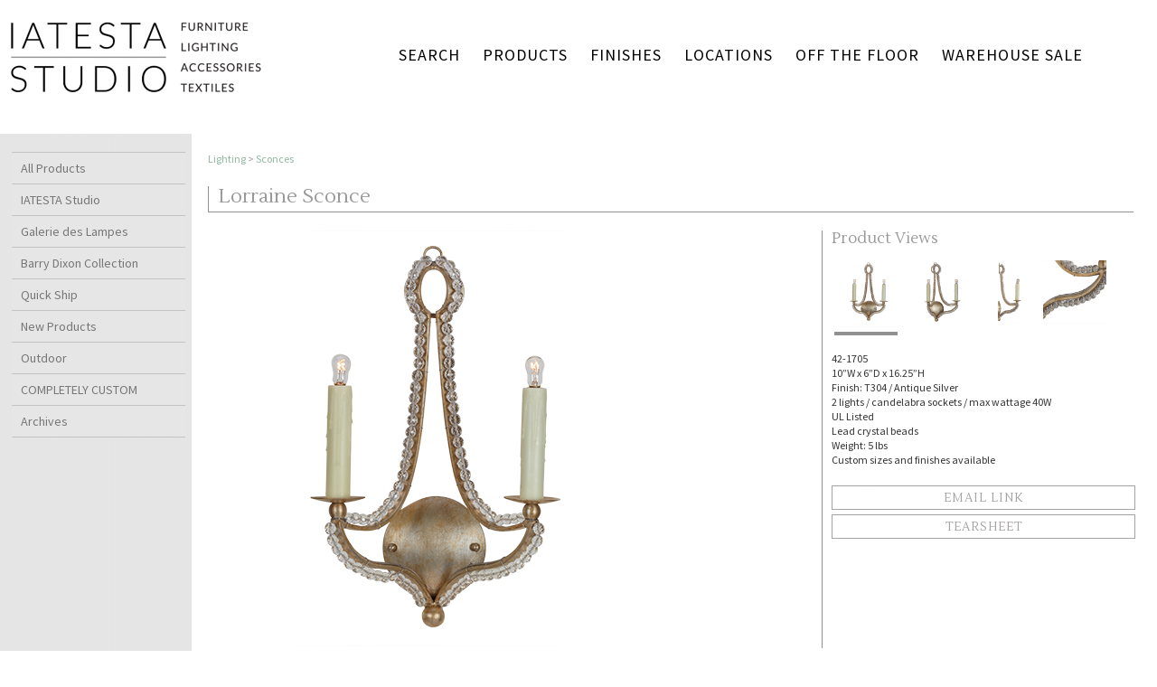

--- FILE ---
content_type: text/html
request_url: https://www.iatestastudio.com/product-details/lorraine-sconce-T304
body_size: 12396
content:
<!doctype html>
<html lang="en" class="no-js">
<head>
<meta charset="UTF-8">
<title>IATESTA STUDIO Furniture • Accessories • Lighting • Textiles • sold to the trade</title>

<meta name="keywords" content="">
<meta name="description" content="Iatesta Studio is a client-focused, made in the USA, company specializing in designing and creating finely handcrafted furniture, accessories, and lighting that can be customized for any interior. Our timeless designs borrow elements from 18th and 19th century European and American heirlooms and fashion them for today’s interiors. Each piece is a work of art, custom made to exacting color and finish specifications. Sold to the trade in our showrooms: Atlanta, Boston, Chicago, Dallas, Dania Beach, Denver, Houston, Los Angeles, Minneapolis, New York, Philadelphia, San Francisco, Seattle and Washington DC. Our quick lead times, excellent customer service, and superb showrooms have made us a valuable partner to many of this country's top interior designers and architects.">
<meta name="author" content="">
<meta property="og:title" content="IATESTA STUDIO Furniture • Accessories • Lighting • Textiles • sold to the trade" />
<meta property="og:description" content="Iatesta Studio is a client-focused, made in the USA, company specializing in designing and creating finely handcrafted furniture, accessories, and lighting that can be customized for any interior. Our timeless designs borrow elements from 18th and 19th century European and American heirlooms and fashion them for today’s interiors. Each piece is a work of art, custom made to exacting color and finish specifications. Sold to the trade in our showrooms: Atlanta, Boston, Chicago, Dallas, Dania Beach, Denver, Houston, Los Angeles, Minneapolis, New York, Philadelphia, San Francisco, Seattle and Washington DC. Our quick lead times, excellent customer service, and superb showrooms have made us a valuable partner to many of this country's top interior designers and architects." />
<meta property="og:type" content="website" />

<meta property="og:url" content="http://www.iatestastudio.com/product-details" />
<link rel="shortcut icon" content="/favicon.ico">
<link rel="apple-touch-icon" content="/apple-touch-icon.png">

<link rel="stylesheet" href="/library/public/designs/default/jquery-ui/jquery-ui.css">

<link rel="stylesheet" href="/main.css">


<script type="text/javascript" src="/_ar/latest/script/jquery/jquery.js"></script>
<script type="text/javascript" src="/_ar/latest/script/jquery/ui/jquery-ui.js"></script>
<script type="text/javascript" src="/_ar/latest/script/jquery/jquery.cookie.js"></script>
<script type="text/javascript" src="/_ar/latest/script/jquery/jquery.cycle.all.js"></script>
<script type="text/javascript" src="/_ar/latest/script/ck/ckeditor.js"></script>    
<script type="text/javascript" src="/_ar/latest/script/ar.js"></script>
<script>$(document).ready(function(){$AR.init('','latest',0);});</script>
<!-- head -->
<link rel="icon" type="image/x-icon" href="/library/public/designs/default/favicon.png" /><meta name="viewport" content="width=device-width, initial-scale=1.0, user-scalable = yes"><!--[if IE 8]>
<script type="text/javascript">
    window.location = "/library/public/designs/default/browser-upgrade.html";
</script>
<![endif]-->

<!--[if IE 7]>
<script type="text/javascript">
    window.location = "/library/public/designs/default/browser-upgrade.html";
</script>
<![endif]-->

<!--[if IE 6]>
<script type="text/javascript">
    window.location = "/library/public/designs/default/browser-upgrade.html";
</script>
<![endif]--><link href='https://fonts.googleapis.com/css?family=Lustria|Source+Sans+Pro' rel='stylesheet' type='text/css'><script type="text/javascript" src="/library/public/designs/carousel/jquery-carouFredSel-6-2-1.js"></script>

<script type="text/javascript">

$(document).ready(function() {
    $("#carousel2").carouFredSel({
       responsive: true,
       auto: false,
       circular: true,
       infinite: false,
        scroll : {
            items: 1,
            easing: "swing",
            duration: 300,
            pauseOnHover: true
        },
         prev: {
		button: '#prev2'
    	},
        next: {
		button: '#next2'
    	},
	items: {
		visible: {
			min: 1,
			max: 10
		}
	}
    });

});

</script><meta name="p:domain_verify" content="395b52fd9414e6d7ee8212174c4006f7"/><script type='text/javascript' src='https://platform-api.sharethis.com/js/sharethis.js#property=63eab42a501e200012b72b5b&product=sop' async='async'></script><link rel="stylesheet" href="/library/public/designs/fontawesome/css/all.css" type="text/css">

</head>
<body id="page163" class="normal  not-logged-in  "><a name="top"></a><div class="body-start-outer" ><div class="page-width body-start" ><!-- body_start -->
<div class="masthead-bps" ><div class="marker" ></div><div id="fb-root"></div>
<script>(function(d, s, id) {
  var js, fjs = d.getElementsByTagName(s)[0];
  if (d.getElementById(id)) return;
  js = d.createElement(s); js.id = id;
  js.src = "//connect.facebook.net/en_US/all.js#xfbml=1";
  fjs.parentNode.insertBefore(js, fjs);
}(document, 'script', 'facebook-jssdk'));</script>

<script type="text/javascript" src="//assets.pinterest.com/js/pinit.js"></script><div class="gutter" ></div></div></div></div>
<div class="main">
<div class="above-masthead-outer" ><div class="page-width above-masthead" ><!-- above_masthead -->
</div></div>
<div class="masthead-outer" ><div class="page-width" >
<div class="columns masthead">

<div class="column col-masthead">
<!-- masthead -->
<div class="marker" ></div>
<div id="bp33" class="tile hide-on-phone m1427 tile3 i100 content-left">
<div class="content content12">
<a href="/" class="logo-a hoverable "><div><img src="/library/public/designs/default/logo-flat-3.jpg" alt="logo"></div></a>    
</div>
</div><div class="gutter" ></div>
<div id="bp31" class="tile hide-on-phone m1425 tile9 i100 content-left">
<div class="content content12">
<nav id="nav-1" class="disclose ">
<a href="#" class="disclose-a"><div>Menu</div></a>
<ul>
<li id="nav-1_1" class=" hoverable parent"><a href="/advanced-search" ><div class="icon"></div><div class="text">Search<!----></div><div class="arrow"></div><div class="pin"></div></a>
<ul>
<li id="nav-1_1_1" class=" hoverable"><a href="/search-all-products" ><div class="icon"></div><div class="text">Search All Products<!----></div><div class="arrow"></div><div class="pin"></div></a></li>
<li id="nav-1_1_2" class=" hoverable"><a href="/search-quick-ship" ><div class="icon"></div><div class="text">Search Quick Ship<!----></div><div class="arrow"></div><div class="pin"></div></a></li></ul>
</li>
<li id="nav-1_2" class=" hoverable parent"><a href="/product-gallery" ><div class="icon"></div><div class="text">Products<!----></div><div class="arrow"></div><div class="pin"></div></a>
<ul>
<li id="nav-1_2_1" class=" hoverable parent"><a href="/products" ><div class="icon"></div><div class="text">All Products<!----></div><div class="arrow"></div><div class="pin"></div></a>
<ul>
<li id="nav-1_2_1_1" class=" hoverable"><a href="/products/accessories" ><div class="icon"></div><div class="text">Accessories<!----></div><div class="arrow"></div><div class="pin"></div></a></li>
<li id="nav-1_2_1_2" class=" hoverable"><a href="/products/beds" ><div class="icon"></div><div class="text">Beds<!----></div><div class="arrow"></div><div class="pin"></div></a></li>
<li id="nav-1_2_1_3" class=" hoverable"><a href="/products/cabinetry" ><div class="icon"></div><div class="text">Cabinetry<!----></div><div class="arrow"></div><div class="pin"></div></a></li>
<li id="nav-1_2_1_4" class=" hoverable parent"><a href="/products/lighting" ><div class="icon"></div><div class="text">Lighting<!----></div><div class="arrow"></div><div class="pin"></div></a>
<ul>
<li id="nav-1_2_1_4_1" class=" hoverable"><a href="/products/lighting/ceiling mounts" ><div class="icon"></div><div class="text">Ceiling Mounts<!----></div><div class="arrow"></div><div class="pin"></div></a></li>
<li id="nav-1_2_1_4_2" class=" hoverable"><a href="/products/lighting/chandeliers" ><div class="icon"></div><div class="text">Chandeliers<!----></div><div class="arrow"></div><div class="pin"></div></a></li>
<li id="nav-1_2_1_4_3" class=" hoverable"><a href="/products/lighting/floor lamps" ><div class="icon"></div><div class="text">Floor Lamps<!----></div><div class="arrow"></div><div class="pin"></div></a></li>
<li id="nav-1_2_1_4_4" class=" hoverable"><a href="/products/lighting/hanging lamps" ><div class="icon"></div><div class="text">Hanging Lamps<!----></div><div class="arrow"></div><div class="pin"></div></a></li>
<li id="nav-1_2_1_4_5" class=" hoverable"><a href="/products/lighting/lanterns" ><div class="icon"></div><div class="text">Lanterns<!----></div><div class="arrow"></div><div class="pin"></div></a></li>
<li id="nav-1_2_1_4_6" class=" hoverable"><a href="/products/lighting/sconces" ><div class="icon"></div><div class="text">Sconces<!----></div><div class="arrow"></div><div class="pin"></div></a></li>
<li id="nav-1_2_1_4_7" class=" hoverable parent"><a href="/products/lighting/table lamps" ><div class="icon"></div><div class="text">Table Lamps<!----></div><div class="arrow"></div><div class="pin"></div></a>
<ul>
<li id="nav-1_2_1_4_7_1" class=" hoverable"><a href="/products/lighting/table lamps/clip-on lamps" ><div class="icon"></div><div class="text">Clip-On Lamps<!----></div><div class="arrow"></div><div class="pin"></div></a></li></ul>
</li>
<li id="nav-1_2_1_4_8" class=" hoverable"><a href="/products/lighting/wall lamps" ><div class="icon"></div><div class="text">Wall Lamps<!----></div><div class="arrow"></div><div class="pin"></div></a></li></ul>
</li>
<li id="nav-1_2_1_5" class=" hoverable"><a href="/products/mirrors" ><div class="icon"></div><div class="text">Mirrors<!----></div><div class="arrow"></div><div class="pin"></div></a></li>
<li id="nav-1_2_1_6" class=" hoverable parent"><a href="/products/seating" ><div class="icon"></div><div class="text">Seating<!----></div><div class="arrow"></div><div class="pin"></div></a>
<ul>
<li id="nav-1_2_1_6_1" class=" hoverable"><a href="/products/seating/benches & ottomans" ><div class="icon"></div><div class="text">Benches & Ottomans<!----></div><div class="arrow"></div><div class="pin"></div></a></li>
<li id="nav-1_2_1_6_2" class=" hoverable"><a href="/products/seating/counter & bar stools" ><div class="icon"></div><div class="text">Counter & Bar stools<!----></div><div class="arrow"></div><div class="pin"></div></a></li>
<li id="nav-1_2_1_6_3" class=" hoverable"><a href="/products/seating/counter & bar stools" ><div class="icon"></div><div class="text">Counter & Bar Stools<!----></div><div class="arrow"></div><div class="pin"></div></a></li>
<li id="nav-1_2_1_6_4" class=" hoverable"><a href="/products/seating/dining chairs" ><div class="icon"></div><div class="text">Dining Chairs<!----></div><div class="arrow"></div><div class="pin"></div></a></li>
<li id="nav-1_2_1_6_5" class=" hoverable"><a href="/products/seating/lounge & occasional chairs" ><div class="icon"></div><div class="text">Lounge & Occasional Chairs<!----></div><div class="arrow"></div><div class="pin"></div></a></li>
<li id="nav-1_2_1_6_6" class=" hoverable"><a href="/products/seating/sofas" ><div class="icon"></div><div class="text">Sofas<!----></div><div class="arrow"></div><div class="pin"></div></a></li></ul>
</li>
<li id="nav-1_2_1_7" class=" hoverable parent"><a href="/products/tables" ><div class="icon"></div><div class="text">Tables<!----></div><div class="arrow"></div><div class="pin"></div></a>
<ul>
<li id="nav-1_2_1_7_1" class=" hoverable"><a href="/products/tables/coffee & cocktail tables" ><div class="icon"></div><div class="text">Coffee & Cocktail Tables<!----></div><div class="arrow"></div><div class="pin"></div></a></li>
<li id="nav-1_2_1_7_2" class=" hoverable"><a href="/products/tables/consoles" ><div class="icon"></div><div class="text">Consoles<!----></div><div class="arrow"></div><div class="pin"></div></a></li>
<li id="nav-1_2_1_7_3" class=" hoverable"><a href="/products/tables/desks" ><div class="icon"></div><div class="text">Desks<!----></div><div class="arrow"></div><div class="pin"></div></a></li>
<li id="nav-1_2_1_7_4" class=" hoverable"><a href="/products/tables/dining & center tables" ><div class="icon"></div><div class="text">Dining & Center Tables<!----></div><div class="arrow"></div><div class="pin"></div></a></li>
<li id="nav-1_2_1_7_5" class=" hoverable"><a href="/products/tables/games tables" ><div class="icon"></div><div class="text">Games Tables<!----></div><div class="arrow"></div><div class="pin"></div></a></li>
<li id="nav-1_2_1_7_6" class=" hoverable"><a href="/products/tables/occasional tables" ><div class="icon"></div><div class="text">Occasional Tables<!----></div><div class="arrow"></div><div class="pin"></div></a></li></ul>
</li></ul>
</li>
<li id="nav-1_2_2" class=" hoverable parent"><a href="/iatesta-studio" ><div class="icon"></div><div class="text">IATESTA Studio<!----></div><div class="arrow"></div><div class="pin"></div></a>
<ul>
<li id="nav-1_2_2_1" class=" hoverable"><a href="/iatesta-studio/accessories" ><div class="icon"></div><div class="text">Accessories<!----></div><div class="arrow"></div><div class="pin"></div></a></li>
<li id="nav-1_2_2_2" class=" hoverable"><a href="/iatesta-studio/beds" ><div class="icon"></div><div class="text">Beds<!----></div><div class="arrow"></div><div class="pin"></div></a></li>
<li id="nav-1_2_2_3" class=" hoverable"><a href="/iatesta-studio/cabinetry" ><div class="icon"></div><div class="text">Cabinetry<!----></div><div class="arrow"></div><div class="pin"></div></a></li>
<li id="nav-1_2_2_4" class=" hoverable parent"><a href="/iatesta-studio/lighting" ><div class="icon"></div><div class="text">Lighting<!----></div><div class="arrow"></div><div class="pin"></div></a>
<ul>
<li id="nav-1_2_2_4_1" class=" hoverable"><a href="/iatesta-studio/lighting/ceiling mounts" ><div class="icon"></div><div class="text">Ceiling Mounts<!----></div><div class="arrow"></div><div class="pin"></div></a></li>
<li id="nav-1_2_2_4_2" class=" hoverable"><a href="/iatesta-studio/lighting/chandeliers" ><div class="icon"></div><div class="text">Chandeliers<!----></div><div class="arrow"></div><div class="pin"></div></a></li>
<li id="nav-1_2_2_4_3" class=" hoverable"><a href="/iatesta-studio/lighting/lanterns" ><div class="icon"></div><div class="text">Lanterns<!----></div><div class="arrow"></div><div class="pin"></div></a></li>
<li id="nav-1_2_2_4_4" class=" hoverable"><a href="/iatesta-studio/lighting/sconces" ><div class="icon"></div><div class="text">Sconces<!----></div><div class="arrow"></div><div class="pin"></div></a></li>
<li id="nav-1_2_2_4_5" class=" hoverable"><a href="/iatesta-studio/lighting/table lamps" ><div class="icon"></div><div class="text">Table Lamps<!----></div><div class="arrow"></div><div class="pin"></div></a></li></ul>
</li>
<li id="nav-1_2_2_5" class=" hoverable"><a href="/iatesta-studio/mirrors" ><div class="icon"></div><div class="text">Mirrors<!----></div><div class="arrow"></div><div class="pin"></div></a></li>
<li id="nav-1_2_2_6" class=" hoverable parent"><a href="/iatesta-studio/seating" ><div class="icon"></div><div class="text">Seating<!----></div><div class="arrow"></div><div class="pin"></div></a>
<ul>
<li id="nav-1_2_2_6_1" class=" hoverable"><a href="/iatesta-studio/seating/benches & ottomans" ><div class="icon"></div><div class="text">Benches & Ottomans<!----></div><div class="arrow"></div><div class="pin"></div></a></li>
<li id="nav-1_2_2_6_2" class=" hoverable"><a href="/iatesta-studio/seating/counter & bar stools" ><div class="icon"></div><div class="text">Counter & Bar stools<!----></div><div class="arrow"></div><div class="pin"></div></a></li>
<li id="nav-1_2_2_6_3" class=" hoverable"><a href="/iatesta-studio/seating/counter & bar stools" ><div class="icon"></div><div class="text">Counter & Bar Stools<!----></div><div class="arrow"></div><div class="pin"></div></a></li>
<li id="nav-1_2_2_6_4" class=" hoverable"><a href="/iatesta-studio/seating/dining chairs" ><div class="icon"></div><div class="text">Dining Chairs<!----></div><div class="arrow"></div><div class="pin"></div></a></li>
<li id="nav-1_2_2_6_5" class=" hoverable"><a href="/iatesta-studio/seating/lounge & occasional chairs" ><div class="icon"></div><div class="text">Lounge & Occasional Chairs<!----></div><div class="arrow"></div><div class="pin"></div></a></li>
<li id="nav-1_2_2_6_6" class=" hoverable"><a href="/iatesta-studio/seating/sofas" ><div class="icon"></div><div class="text">Sofas<!----></div><div class="arrow"></div><div class="pin"></div></a></li></ul>
</li>
<li id="nav-1_2_2_7" class=" hoverable parent"><a href="/iatesta-studio/tables" ><div class="icon"></div><div class="text">Tables<!----></div><div class="arrow"></div><div class="pin"></div></a>
<ul>
<li id="nav-1_2_2_7_1" class=" hoverable"><a href="/iatesta-studio/tables/coffee & cocktail tables" ><div class="icon"></div><div class="text">Coffee & Cocktail Tables<!----></div><div class="arrow"></div><div class="pin"></div></a></li>
<li id="nav-1_2_2_7_2" class=" hoverable"><a href="/iatesta-studio/tables/consoles" ><div class="icon"></div><div class="text">Consoles<!----></div><div class="arrow"></div><div class="pin"></div></a></li>
<li id="nav-1_2_2_7_3" class=" hoverable"><a href="/iatesta-studio/tables/desks" ><div class="icon"></div><div class="text">Desks<!----></div><div class="arrow"></div><div class="pin"></div></a></li>
<li id="nav-1_2_2_7_4" class=" hoverable"><a href="/iatesta-studio/tables/dining & center tables" ><div class="icon"></div><div class="text">Dining & Center Tables<!----></div><div class="arrow"></div><div class="pin"></div></a></li>
<li id="nav-1_2_2_7_5" class=" hoverable"><a href="/iatesta-studio/tables/games tables" ><div class="icon"></div><div class="text">Games Tables<!----></div><div class="arrow"></div><div class="pin"></div></a></li>
<li id="nav-1_2_2_7_6" class=" hoverable"><a href="/iatesta-studio/tables/occasional tables" ><div class="icon"></div><div class="text">Occasional Tables<!----></div><div class="arrow"></div><div class="pin"></div></a></li></ul>
</li></ul>
</li>
<li id="nav-1_2_3" class=" hoverable parent"><a href="/gdl" ><div class="icon"></div><div class="text">Galerie des Lampes<!----></div><div class="arrow"></div><div class="pin"></div></a>
<ul>
<li id="nav-1_2_3_1" class=" hoverable parent"><a href="/gdl/lighting" ><div class="icon"></div><div class="text">Lighting<!----></div><div class="arrow"></div><div class="pin"></div></a>
<ul>
<li id="nav-1_2_3_1_1" class=" hoverable"><a href="/gdl/lighting/ceiling mounts" ><div class="icon"></div><div class="text">Ceiling Mounts<!----></div><div class="arrow"></div><div class="pin"></div></a></li>
<li id="nav-1_2_3_1_2" class=" hoverable"><a href="/gdl/lighting/floor lamps" ><div class="icon"></div><div class="text">Floor Lamps<!----></div><div class="arrow"></div><div class="pin"></div></a></li>
<li id="nav-1_2_3_1_3" class=" hoverable"><a href="/gdl/lighting/hanging lamps" ><div class="icon"></div><div class="text">Hanging Lamps<!----></div><div class="arrow"></div><div class="pin"></div></a></li>
<li id="nav-1_2_3_1_4" class=" hoverable parent"><a href="/gdl/lighting/table lamps" ><div class="icon"></div><div class="text">Table Lamps<!----></div><div class="arrow"></div><div class="pin"></div></a>
<ul>
<li id="nav-1_2_3_1_4_1" class=" hoverable"><a href="/gdl/lighting/table lamps/clip-on lamps" ><div class="icon"></div><div class="text">Clip-On Lamps<!----></div><div class="arrow"></div><div class="pin"></div></a></li></ul>
</li>
<li id="nav-1_2_3_1_5" class=" hoverable"><a href="/gdl/lighting/wall lamps" ><div class="icon"></div><div class="text">Wall Lamps<!----></div><div class="arrow"></div><div class="pin"></div></a></li></ul>
</li></ul>
</li>
<li id="nav-1_2_4" class=" hoverable parent"><a href="/dixon" ><div class="icon"></div><div class="text">Barry Dixon Collection<!----></div><div class="arrow"></div><div class="pin"></div></a>
<ul>
<li id="nav-1_2_4_1" class=" hoverable"><a href="/dixon/accessories" ><div class="icon"></div><div class="text">Accessories<!----></div><div class="arrow"></div><div class="pin"></div></a></li>
<li id="nav-1_2_4_2" class=" hoverable"><a href="/dixon/cabinetry" ><div class="icon"></div><div class="text">Cabinetry<!----></div><div class="arrow"></div><div class="pin"></div></a></li>
<li id="nav-1_2_4_3" class=" hoverable parent"><a href="/dixon/lighting" ><div class="icon"></div><div class="text">Lighting<!----></div><div class="arrow"></div><div class="pin"></div></a>
<ul>
<li id="nav-1_2_4_3_1" class=" hoverable"><a href="/dixon/lighting/chandeliers" ><div class="icon"></div><div class="text">Chandeliers<!----></div><div class="arrow"></div><div class="pin"></div></a></li>
<li id="nav-1_2_4_3_2" class=" hoverable"><a href="/dixon/lighting/lanterns" ><div class="icon"></div><div class="text">Lanterns<!----></div><div class="arrow"></div><div class="pin"></div></a></li></ul>
</li>
<li id="nav-1_2_4_4" class=" hoverable parent"><a href="/dixon/tables" ><div class="icon"></div><div class="text">Tables<!----></div><div class="arrow"></div><div class="pin"></div></a>
<ul>
<li id="nav-1_2_4_4_1" class=" hoverable"><a href="/dixon/tables/consoles" ><div class="icon"></div><div class="text">Consoles<!----></div><div class="arrow"></div><div class="pin"></div></a></li>
<li id="nav-1_2_4_4_2" class=" hoverable"><a href="/dixon/tables/dining & center tables" ><div class="icon"></div><div class="text">Dining & Center Tables<!----></div><div class="arrow"></div><div class="pin"></div></a></li></ul>
</li></ul>
</li>
<li id="nav-1_2_5" class=" hoverable parent"><a href="/quick-ship" ><div class="icon"></div><div class="text">Quick Ship<!----></div><div class="arrow"></div><div class="pin"></div></a>
<ul>
<li id="nav-1_2_5_1" class=" hoverable parent"><a href="/quick-ship/lighting" ><div class="icon"></div><div class="text">Lighting<!----></div><div class="arrow"></div><div class="pin"></div></a>
<ul>
<li id="nav-1_2_5_1_1" class=" hoverable"><a href="/quick-ship/lighting/chandeliers" ><div class="icon"></div><div class="text">Chandeliers<!----></div><div class="arrow"></div><div class="pin"></div></a></li>
<li id="nav-1_2_5_1_2" class=" hoverable"><a href="/quick-ship/lighting/sconces" ><div class="icon"></div><div class="text">Sconces<!----></div><div class="arrow"></div><div class="pin"></div></a></li>
<li id="nav-1_2_5_1_3" class=" hoverable"><a href="/quick-ship/lighting/table lamps" ><div class="icon"></div><div class="text">Table Lamps<!----></div><div class="arrow"></div><div class="pin"></div></a></li></ul>
</li>
<li id="nav-1_2_5_2" class=" hoverable"><a href="/quick-ship/mirrors" ><div class="icon"></div><div class="text">Mirrors<!----></div><div class="arrow"></div><div class="pin"></div></a></li>
<li id="nav-1_2_5_3" class=" hoverable parent"><a href="/quick-ship/tables" ><div class="icon"></div><div class="text">Tables<!----></div><div class="arrow"></div><div class="pin"></div></a>
<ul>
<li id="nav-1_2_5_3_1" class=" hoverable"><a href="/quick-ship/tables/occasional tables" ><div class="icon"></div><div class="text">Occasional Tables<!----></div><div class="arrow"></div><div class="pin"></div></a></li></ul>
</li></ul>
</li>
<li id="nav-1_2_6" class=" hoverable parent"><a href="/new-products" ><div class="icon"></div><div class="text">New Products<!----></div><div class="arrow"></div><div class="pin"></div></a>
<ul>
<li id="nav-1_2_6_1" class=" hoverable"><a href="/new-products/accessories" ><div class="icon"></div><div class="text">Accessories<!----></div><div class="arrow"></div><div class="pin"></div></a></li>
<li id="nav-1_2_6_2" class=" hoverable"><a href="/new-products/cabinetry" ><div class="icon"></div><div class="text">Cabinetry<!----></div><div class="arrow"></div><div class="pin"></div></a></li>
<li id="nav-1_2_6_3" class=" hoverable parent"><a href="/new-products/lighting" ><div class="icon"></div><div class="text">Lighting<!----></div><div class="arrow"></div><div class="pin"></div></a>
<ul>
<li id="nav-1_2_6_3_1" class=" hoverable"><a href="/new-products/lighting/ceiling mounts" ><div class="icon"></div><div class="text">Ceiling Mounts<!----></div><div class="arrow"></div><div class="pin"></div></a></li>
<li id="nav-1_2_6_3_2" class=" hoverable"><a href="/new-products/lighting/chandeliers" ><div class="icon"></div><div class="text">Chandeliers<!----></div><div class="arrow"></div><div class="pin"></div></a></li>
<li id="nav-1_2_6_3_3" class=" hoverable"><a href="/new-products/lighting/floor lamps" ><div class="icon"></div><div class="text">Floor Lamps<!----></div><div class="arrow"></div><div class="pin"></div></a></li>
<li id="nav-1_2_6_3_4" class=" hoverable"><a href="/new-products/lighting/hanging lamps" ><div class="icon"></div><div class="text">Hanging Lamps<!----></div><div class="arrow"></div><div class="pin"></div></a></li>
<li id="nav-1_2_6_3_5" class=" hoverable"><a href="/new-products/lighting/lanterns" ><div class="icon"></div><div class="text">Lanterns<!----></div><div class="arrow"></div><div class="pin"></div></a></li>
<li id="nav-1_2_6_3_6" class=" hoverable"><a href="/new-products/lighting/sconces" ><div class="icon"></div><div class="text">Sconces<!----></div><div class="arrow"></div><div class="pin"></div></a></li>
<li id="nav-1_2_6_3_7" class=" hoverable"><a href="/new-products/lighting/table lamps" ><div class="icon"></div><div class="text">Table Lamps<!----></div><div class="arrow"></div><div class="pin"></div></a></li>
<li id="nav-1_2_6_3_8" class=" hoverable"><a href="/new-products/lighting/wall lamps" ><div class="icon"></div><div class="text">Wall Lamps<!----></div><div class="arrow"></div><div class="pin"></div></a></li></ul>
</li>
<li id="nav-1_2_6_4" class=" hoverable parent"><a href="/new-products/seating" ><div class="icon"></div><div class="text">Seating<!----></div><div class="arrow"></div><div class="pin"></div></a>
<ul>
<li id="nav-1_2_6_4_1" class=" hoverable"><a href="/new-products/seating/benches & ottomans" ><div class="icon"></div><div class="text">Benches & Ottomans<!----></div><div class="arrow"></div><div class="pin"></div></a></li>
<li id="nav-1_2_6_4_2" class=" hoverable"><a href="/new-products/seating/lounge & occasional chairs" ><div class="icon"></div><div class="text">Lounge & Occasional Chairs<!----></div><div class="arrow"></div><div class="pin"></div></a></li></ul>
</li>
<li id="nav-1_2_6_5" class=" hoverable parent"><a href="/new-products/tables" ><div class="icon"></div><div class="text">Tables<!----></div><div class="arrow"></div><div class="pin"></div></a>
<ul>
<li id="nav-1_2_6_5_1" class=" hoverable"><a href="/new-products/tables/coffee & cocktail tables" ><div class="icon"></div><div class="text">Coffee & Cocktail Tables<!----></div><div class="arrow"></div><div class="pin"></div></a></li>
<li id="nav-1_2_6_5_2" class=" hoverable"><a href="/new-products/tables/consoles" ><div class="icon"></div><div class="text">Consoles<!----></div><div class="arrow"></div><div class="pin"></div></a></li>
<li id="nav-1_2_6_5_3" class=" hoverable"><a href="/new-products/tables/desks" ><div class="icon"></div><div class="text">Desks<!----></div><div class="arrow"></div><div class="pin"></div></a></li>
<li id="nav-1_2_6_5_4" class=" hoverable"><a href="/new-products/tables/dining & center tables" ><div class="icon"></div><div class="text">Dining & Center Tables<!----></div><div class="arrow"></div><div class="pin"></div></a></li>
<li id="nav-1_2_6_5_5" class=" hoverable"><a href="/new-products/tables/occasional tables" ><div class="icon"></div><div class="text">Occasional Tables<!----></div><div class="arrow"></div><div class="pin"></div></a></li></ul>
</li></ul>
</li>
<li id="nav-1_2_7" class=" hoverable parent"><a href="/outdoor" ><div class="icon"></div><div class="text">Outdoor<!----></div><div class="arrow"></div><div class="pin"></div></a>
<ul>
<li id="nav-1_2_7_1" class=" hoverable"><a href="/outdoor/accessories" ><div class="icon"></div><div class="text">Accessories<!----></div><div class="arrow"></div><div class="pin"></div></a></li>
<li id="nav-1_2_7_2" class=" hoverable parent"><a href="/outdoor/lighting" ><div class="icon"></div><div class="text">Lighting<!----></div><div class="arrow"></div><div class="pin"></div></a>
<ul>
<li id="nav-1_2_7_2_1" class=" hoverable"><a href="/outdoor/lighting/lanterns" ><div class="icon"></div><div class="text">Lanterns<!----></div><div class="arrow"></div><div class="pin"></div></a></li></ul>
</li>
<li id="nav-1_2_7_3" class=" hoverable parent"><a href="/outdoor/seating" ><div class="icon"></div><div class="text">Seating<!----></div><div class="arrow"></div><div class="pin"></div></a>
<ul>
<li id="nav-1_2_7_3_1" class=" hoverable"><a href="/outdoor/seating/benches & ottomans" ><div class="icon"></div><div class="text">Benches & Ottomans<!----></div><div class="arrow"></div><div class="pin"></div></a></li>
<li id="nav-1_2_7_3_2" class=" hoverable"><a href="/outdoor/seating/dining chairs" ><div class="icon"></div><div class="text">Dining Chairs<!----></div><div class="arrow"></div><div class="pin"></div></a></li>
<li id="nav-1_2_7_3_3" class=" hoverable"><a href="/outdoor/seating/lounge & occasional chairs" ><div class="icon"></div><div class="text">Lounge & Occasional Chairs<!----></div><div class="arrow"></div><div class="pin"></div></a></li>
<li id="nav-1_2_7_3_4" class=" hoverable"><a href="/outdoor/seating/sofas" ><div class="icon"></div><div class="text">Sofas<!----></div><div class="arrow"></div><div class="pin"></div></a></li></ul>
</li>
<li id="nav-1_2_7_4" class=" hoverable parent"><a href="/outdoor/tables" ><div class="icon"></div><div class="text">Tables<!----></div><div class="arrow"></div><div class="pin"></div></a>
<ul>
<li id="nav-1_2_7_4_1" class=" hoverable"><a href="/outdoor/tables/coffee & cocktail tables" ><div class="icon"></div><div class="text">Coffee & Cocktail Tables<!----></div><div class="arrow"></div><div class="pin"></div></a></li>
<li id="nav-1_2_7_4_2" class=" hoverable"><a href="/outdoor/tables/consoles" ><div class="icon"></div><div class="text">Consoles<!----></div><div class="arrow"></div><div class="pin"></div></a></li>
<li id="nav-1_2_7_4_3" class=" hoverable"><a href="/outdoor/tables/dining & center tables" ><div class="icon"></div><div class="text">Dining & Center Tables<!----></div><div class="arrow"></div><div class="pin"></div></a></li>
<li id="nav-1_2_7_4_4" class=" hoverable"><a href="/outdoor/tables/occasional tables" ><div class="icon"></div><div class="text">Occasional Tables<!----></div><div class="arrow"></div><div class="pin"></div></a></li></ul>
</li></ul>
</li>
<li id="nav-1_2_8" class=" hoverable parent"><a href="custom-tables" ><div class="icon"></div><div class="text">COMPLETELY CUSTOM<!----></div><div class="arrow"></div><div class="pin"></div></a>
<ul>
<li id="nav-1_2_8_1" class=" hoverable"><a href="/custom-accessories" ><div class="icon"></div><div class="text">CUSTOM Accessories<!----></div><div class="arrow"></div><div class="pin"></div></a></li>
<li id="nav-1_2_8_2" class=" hoverable"><a href="/custom-beds" ><div class="icon"></div><div class="text">CUSTOM Beds<!----></div><div class="arrow"></div><div class="pin"></div></a></li>
<li id="nav-1_2_8_3" class=" hoverable"><a href="/custom-cabinetry" ><div class="icon"></div><div class="text">CUSTOM Cabinetry<!----></div><div class="arrow"></div><div class="pin"></div></a></li>
<li id="nav-1_2_8_4" class=" hoverable"><a href="/custom-lighting" ><div class="icon"></div><div class="text">CUSTOM Lighting<!----></div><div class="arrow"></div><div class="pin"></div></a></li>
<li id="nav-1_2_8_5" class=" hoverable"><a href="/custom-mirrors" ><div class="icon"></div><div class="text">CUSTOM Mirrors<!----></div><div class="arrow"></div><div class="pin"></div></a></li>
<li id="nav-1_2_8_6" class=" hoverable"><a href="/custom-seating" ><div class="icon"></div><div class="text">CUSTOM Seating<!----></div><div class="arrow"></div><div class="pin"></div></a></li>
<li id="nav-1_2_8_7" class=" hoverable"><a href="/custom-tables" ><div class="icon"></div><div class="text">CUSTOM Tables<!----></div><div class="arrow"></div><div class="pin"></div></a></li></ul>
</li>
<li id="nav-1_2_9" class=" hoverable parent"><a href="/archives" ><div class="icon"></div><div class="text">Archives<!----></div><div class="arrow"></div><div class="pin"></div></a>
<ul>
<li id="nav-1_2_9_1" class=" hoverable"><a href="/archives/accessories" ><div class="icon"></div><div class="text">Accessories<!----></div><div class="arrow"></div><div class="pin"></div></a></li>
<li id="nav-1_2_9_2" class=" hoverable"><a href="/archives/beds" ><div class="icon"></div><div class="text">Beds<!----></div><div class="arrow"></div><div class="pin"></div></a></li>
<li id="nav-1_2_9_3" class=" hoverable"><a href="/archives/cabinetry" ><div class="icon"></div><div class="text">Cabinetry<!----></div><div class="arrow"></div><div class="pin"></div></a></li>
<li id="nav-1_2_9_4" class=" hoverable parent"><a href="/archives/lighting" ><div class="icon"></div><div class="text">Lighting<!----></div><div class="arrow"></div><div class="pin"></div></a>
<ul>
<li id="nav-1_2_9_4_1" class=" hoverable"><a href="/archives/lighting/ceiling mounts" ><div class="icon"></div><div class="text">Ceiling Mounts<!----></div><div class="arrow"></div><div class="pin"></div></a></li>
<li id="nav-1_2_9_4_2" class=" hoverable"><a href="/archives/lighting/chandeliers" ><div class="icon"></div><div class="text">Chandeliers<!----></div><div class="arrow"></div><div class="pin"></div></a></li>
<li id="nav-1_2_9_4_3" class=" hoverable"><a href="/archives/lighting/lanterns" ><div class="icon"></div><div class="text">Lanterns<!----></div><div class="arrow"></div><div class="pin"></div></a></li>
<li id="nav-1_2_9_4_4" class=" hoverable"><a href="/archives/lighting/sconces" ><div class="icon"></div><div class="text">Sconces<!----></div><div class="arrow"></div><div class="pin"></div></a></li>
<li id="nav-1_2_9_4_5" class=" hoverable"><a href="/archives/lighting/table lamps" ><div class="icon"></div><div class="text">Table Lamps<!----></div><div class="arrow"></div><div class="pin"></div></a></li></ul>
</li>
<li id="nav-1_2_9_5" class=" hoverable"><a href="/archives/mirrors" ><div class="icon"></div><div class="text">Mirrors<!----></div><div class="arrow"></div><div class="pin"></div></a></li>
<li id="nav-1_2_9_6" class=" hoverable parent"><a href="/archives/seating" ><div class="icon"></div><div class="text">Seating<!----></div><div class="arrow"></div><div class="pin"></div></a>
<ul>
<li id="nav-1_2_9_6_1" class=" hoverable"><a href="/archives/seating/benches & ottomans" ><div class="icon"></div><div class="text">Benches & Ottomans<!----></div><div class="arrow"></div><div class="pin"></div></a></li>
<li id="nav-1_2_9_6_2" class=" hoverable"><a href="/archives/seating/counter & bar stools" ><div class="icon"></div><div class="text">Counter & Bar Stools<!----></div><div class="arrow"></div><div class="pin"></div></a></li>
<li id="nav-1_2_9_6_3" class=" hoverable"><a href="/archives/seating/dining chairs" ><div class="icon"></div><div class="text">Dining Chairs<!----></div><div class="arrow"></div><div class="pin"></div></a></li>
<li id="nav-1_2_9_6_4" class=" hoverable"><a href="/archives/seating/lounge & occasional chairs" ><div class="icon"></div><div class="text">Lounge & Occasional Chairs<!----></div><div class="arrow"></div><div class="pin"></div></a></li>
<li id="nav-1_2_9_6_5" class=" hoverable"><a href="/archives/seating/sofas" ><div class="icon"></div><div class="text">Sofas<!----></div><div class="arrow"></div><div class="pin"></div></a></li></ul>
</li>
<li id="nav-1_2_9_7" class=" hoverable parent"><a href="/archives/tables" ><div class="icon"></div><div class="text">Tables<!----></div><div class="arrow"></div><div class="pin"></div></a>
<ul>
<li id="nav-1_2_9_7_1" class=" hoverable"><a href="/archives/tables/coffee & cocktail tables" ><div class="icon"></div><div class="text">Coffee & Cocktail Tables<!----></div><div class="arrow"></div><div class="pin"></div></a></li>
<li id="nav-1_2_9_7_2" class=" hoverable"><a href="/archives/tables/consoles" ><div class="icon"></div><div class="text">Consoles<!----></div><div class="arrow"></div><div class="pin"></div></a></li>
<li id="nav-1_2_9_7_3" class=" hoverable"><a href="/archives/tables/desks" ><div class="icon"></div><div class="text">Desks<!----></div><div class="arrow"></div><div class="pin"></div></a></li>
<li id="nav-1_2_9_7_4" class=" hoverable"><a href="/archives/tables/dining & center tables" ><div class="icon"></div><div class="text">Dining & Center Tables<!----></div><div class="arrow"></div><div class="pin"></div></a></li>
<li id="nav-1_2_9_7_5" class=" hoverable"><a href="/archives/tables/occasional tables" ><div class="icon"></div><div class="text">Occasional Tables<!----></div><div class="arrow"></div><div class="pin"></div></a></li></ul>
</li></ul>
</li></ul>
</li>
<li id="nav-1_3" class=" hoverable"><a href="/finishes" ><div class="icon"></div><div class="text">Finishes<!----></div><div class="arrow"></div><div class="pin"></div></a></li>
<li id="nav-1_4" class=" hoverable parent"><a href="/locations" ><div class="icon"></div><div class="text">Locations<!----></div><div class="arrow"></div><div class="pin"></div></a>
<ul>
<li id="nav-1_4_1" class=" hoverable"><a href="/atlanta" ><div class="icon"></div><div class="text">Atlanta<!----></div><div class="arrow"></div><div class="pin"></div></a></li>
<li id="nav-1_4_2" class=" hoverable"><a href="/boston" ><div class="icon"></div><div class="text">Boston<!----></div><div class="arrow"></div><div class="pin"></div></a></li>
<li id="nav-1_4_3" class=" hoverable"><a href="/chicago" ><div class="icon"></div><div class="text">Chicago<!----></div><div class="arrow"></div><div class="pin"></div></a></li>
<li id="nav-1_4_4" class=" hoverable"><a href="/dallas" ><div class="icon"></div><div class="text">Dallas<!----></div><div class="arrow"></div><div class="pin"></div></a></li>
<li id="nav-1_4_5" class=" hoverable"><a href="/dania-beach" ><div class="icon"></div><div class="text">Dania Beach<!----></div><div class="arrow"></div><div class="pin"></div></a></li>
<li id="nav-1_4_6" class=" hoverable"><a href="/denver" ><div class="icon"></div><div class="text">Denver<!----></div><div class="arrow"></div><div class="pin"></div></a></li>
<li id="nav-1_4_7" class=" hoverable"><a href="/houston" ><div class="icon"></div><div class="text">Houston<!----></div><div class="arrow"></div><div class="pin"></div></a></li>
<li id="nav-1_4_8" class=" hoverable"><a href="/los-angeles" ><div class="icon"></div><div class="text">Los Angeles<!----></div><div class="arrow"></div><div class="pin"></div></a></li>
<li id="nav-1_4_9" class=" hoverable"><a href="/minneapolis" ><div class="icon"></div><div class="text">Minneapolis<!----></div><div class="arrow"></div><div class="pin"></div></a></li>
<li id="nav-1_4_10" class=" hoverable"><a href="/new-york" ><div class="icon"></div><div class="text">New York<!----></div><div class="arrow"></div><div class="pin"></div></a></li>
<li id="nav-1_4_11" class=" hoverable"><a href="/philadelphia" ><div class="icon"></div><div class="text">Philadelphia<!----></div><div class="arrow"></div><div class="pin"></div></a></li>
<li id="nav-1_4_12" class=" hoverable"><a href="/san-francisco" ><div class="icon"></div><div class="text">San Francisco<!----></div><div class="arrow"></div><div class="pin"></div></a></li>
<li id="nav-1_4_13" class=" hoverable"><a href="/scottsdale" ><div class="icon"></div><div class="text">Scottsdale<!----></div><div class="arrow"></div><div class="pin"></div></a></li>
<li id="nav-1_4_14" class=" hoverable"><a href="/seattle" ><div class="icon"></div><div class="text">Seattle<!----></div><div class="arrow"></div><div class="pin"></div></a></li>
<li id="nav-1_4_15" class=" hoverable"><a href="/washington-dc" ><div class="icon"></div><div class="text">Washington DC<!----></div><div class="arrow"></div><div class="pin"></div></a></li></ul>
</li>
<li id="nav-1_5" class=" hoverable"><a href="/floor-samples" ><div class="icon"></div><div class="text">Off The Floor<!----></div><div class="arrow"></div><div class="pin"></div></a></li>
<li id="nav-1_6" class=" hoverable"><a href="http://warehouse.davidiatesta.com" target="_blank" ><div class="icon"></div><div class="text">WAREHOUSE SALE<!----></div><div class="arrow"></div><div class="pin"></div></a></li></ul>
<div class="clear"></div>
</nav> <!-- arnav  -->    
</div>
</div><div class="clear" ></div>
<div id="bp42" class="tile show-on-phone m1437 tile9 i100 content-left">
<div class="content content9">
<a href="/" class="logo-a hoverable "><div><img src="/library/public/designs/default/logo-flat-3.jpg" alt="logo"></div></a>    
</div>
</div><div class="gutter" ></div>
<div id="bp41" class="tile show-on-phone mobile-nav m1436 tile3 i100 content-left">
<div class="content content12">
<nav id="nav-9" class="disclose ">
<a href="#" class="disclose-a"><div>Menu</div></a>
<ul>
<li id="nav-9_1" class=" hoverable parent"><a href="/advanced-search" ><div class="icon"></div><div class="text">Search<!----></div><div class="arrow"></div><div class="pin"></div></a>
<ul>
<li id="nav-9_1_1" class=" hoverable"><a href="/search-all-products" ><div class="icon"></div><div class="text">Search All Products<!----></div><div class="arrow"></div><div class="pin"></div></a></li>
<li id="nav-9_1_2" class=" hoverable"><a href="/search-quick-ship" ><div class="icon"></div><div class="text">Search Quick Ship<!----></div><div class="arrow"></div><div class="pin"></div></a></li></ul>
</li>
<li id="nav-9_2" class=" hoverable parent"><a href="/product-gallery" ><div class="icon"></div><div class="text">Products<!----></div><div class="arrow"></div><div class="pin"></div></a>
<ul>
<li id="nav-9_2_1" class=" hoverable parent"><a href="/products" ><div class="icon"></div><div class="text">All Products<!----></div><div class="arrow"></div><div class="pin"></div></a>
<ul>
<li id="nav-9_2_1_1" class=" hoverable"><a href="/products/accessories" ><div class="icon"></div><div class="text">Accessories<!----></div><div class="arrow"></div><div class="pin"></div></a></li>
<li id="nav-9_2_1_2" class=" hoverable"><a href="/products/beds" ><div class="icon"></div><div class="text">Beds<!----></div><div class="arrow"></div><div class="pin"></div></a></li>
<li id="nav-9_2_1_3" class=" hoverable"><a href="/products/cabinetry" ><div class="icon"></div><div class="text">Cabinetry<!----></div><div class="arrow"></div><div class="pin"></div></a></li>
<li id="nav-9_2_1_4" class=" hoverable parent"><a href="/products/lighting" ><div class="icon"></div><div class="text">Lighting<!----></div><div class="arrow"></div><div class="pin"></div></a>
<ul>
<li id="nav-9_2_1_4_1" class=" hoverable"><a href="/products/lighting/ceiling mounts" ><div class="icon"></div><div class="text">Ceiling Mounts<!----></div><div class="arrow"></div><div class="pin"></div></a></li>
<li id="nav-9_2_1_4_2" class=" hoverable"><a href="/products/lighting/chandeliers" ><div class="icon"></div><div class="text">Chandeliers<!----></div><div class="arrow"></div><div class="pin"></div></a></li>
<li id="nav-9_2_1_4_3" class=" hoverable"><a href="/products/lighting/floor lamps" ><div class="icon"></div><div class="text">Floor Lamps<!----></div><div class="arrow"></div><div class="pin"></div></a></li>
<li id="nav-9_2_1_4_4" class=" hoverable"><a href="/products/lighting/hanging lamps" ><div class="icon"></div><div class="text">Hanging Lamps<!----></div><div class="arrow"></div><div class="pin"></div></a></li>
<li id="nav-9_2_1_4_5" class=" hoverable"><a href="/products/lighting/lanterns" ><div class="icon"></div><div class="text">Lanterns<!----></div><div class="arrow"></div><div class="pin"></div></a></li>
<li id="nav-9_2_1_4_6" class=" hoverable"><a href="/products/lighting/sconces" ><div class="icon"></div><div class="text">Sconces<!----></div><div class="arrow"></div><div class="pin"></div></a></li>
<li id="nav-9_2_1_4_7" class=" hoverable parent"><a href="/products/lighting/table lamps" ><div class="icon"></div><div class="text">Table Lamps<!----></div><div class="arrow"></div><div class="pin"></div></a>
<ul>
<li id="nav-9_2_1_4_7_1" class=" hoverable"><a href="/products/lighting/table lamps/clip-on lamps" ><div class="icon"></div><div class="text">Clip-On Lamps<!----></div><div class="arrow"></div><div class="pin"></div></a></li></ul>
</li>
<li id="nav-9_2_1_4_8" class=" hoverable"><a href="/products/lighting/wall lamps" ><div class="icon"></div><div class="text">Wall Lamps<!----></div><div class="arrow"></div><div class="pin"></div></a></li></ul>
</li>
<li id="nav-9_2_1_5" class=" hoverable"><a href="/products/mirrors" ><div class="icon"></div><div class="text">Mirrors<!----></div><div class="arrow"></div><div class="pin"></div></a></li>
<li id="nav-9_2_1_6" class=" hoverable parent"><a href="/products/seating" ><div class="icon"></div><div class="text">Seating<!----></div><div class="arrow"></div><div class="pin"></div></a>
<ul>
<li id="nav-9_2_1_6_1" class=" hoverable"><a href="/products/seating/benches & ottomans" ><div class="icon"></div><div class="text">Benches & Ottomans<!----></div><div class="arrow"></div><div class="pin"></div></a></li>
<li id="nav-9_2_1_6_2" class=" hoverable"><a href="/products/seating/counter & bar stools" ><div class="icon"></div><div class="text">Counter & Bar stools<!----></div><div class="arrow"></div><div class="pin"></div></a></li>
<li id="nav-9_2_1_6_3" class=" hoverable"><a href="/products/seating/counter & bar stools" ><div class="icon"></div><div class="text">Counter & Bar Stools<!----></div><div class="arrow"></div><div class="pin"></div></a></li>
<li id="nav-9_2_1_6_4" class=" hoverable"><a href="/products/seating/dining chairs" ><div class="icon"></div><div class="text">Dining Chairs<!----></div><div class="arrow"></div><div class="pin"></div></a></li>
<li id="nav-9_2_1_6_5" class=" hoverable"><a href="/products/seating/lounge & occasional chairs" ><div class="icon"></div><div class="text">Lounge & Occasional Chairs<!----></div><div class="arrow"></div><div class="pin"></div></a></li>
<li id="nav-9_2_1_6_6" class=" hoverable"><a href="/products/seating/sofas" ><div class="icon"></div><div class="text">Sofas<!----></div><div class="arrow"></div><div class="pin"></div></a></li></ul>
</li>
<li id="nav-9_2_1_7" class=" hoverable parent"><a href="/products/tables" ><div class="icon"></div><div class="text">Tables<!----></div><div class="arrow"></div><div class="pin"></div></a>
<ul>
<li id="nav-9_2_1_7_1" class=" hoverable"><a href="/products/tables/coffee & cocktail tables" ><div class="icon"></div><div class="text">Coffee & Cocktail Tables<!----></div><div class="arrow"></div><div class="pin"></div></a></li>
<li id="nav-9_2_1_7_2" class=" hoverable"><a href="/products/tables/consoles" ><div class="icon"></div><div class="text">Consoles<!----></div><div class="arrow"></div><div class="pin"></div></a></li>
<li id="nav-9_2_1_7_3" class=" hoverable"><a href="/products/tables/desks" ><div class="icon"></div><div class="text">Desks<!----></div><div class="arrow"></div><div class="pin"></div></a></li>
<li id="nav-9_2_1_7_4" class=" hoverable"><a href="/products/tables/dining & center tables" ><div class="icon"></div><div class="text">Dining & Center Tables<!----></div><div class="arrow"></div><div class="pin"></div></a></li>
<li id="nav-9_2_1_7_5" class=" hoverable"><a href="/products/tables/games tables" ><div class="icon"></div><div class="text">Games Tables<!----></div><div class="arrow"></div><div class="pin"></div></a></li>
<li id="nav-9_2_1_7_6" class=" hoverable"><a href="/products/tables/occasional tables" ><div class="icon"></div><div class="text">Occasional Tables<!----></div><div class="arrow"></div><div class="pin"></div></a></li></ul>
</li></ul>
</li>
<li id="nav-9_2_2" class=" hoverable parent"><a href="/iatesta-studio" ><div class="icon"></div><div class="text">IATESTA Studio<!----></div><div class="arrow"></div><div class="pin"></div></a>
<ul>
<li id="nav-9_2_2_1" class=" hoverable"><a href="/iatesta-studio/accessories" ><div class="icon"></div><div class="text">Accessories<!----></div><div class="arrow"></div><div class="pin"></div></a></li>
<li id="nav-9_2_2_2" class=" hoverable"><a href="/iatesta-studio/beds" ><div class="icon"></div><div class="text">Beds<!----></div><div class="arrow"></div><div class="pin"></div></a></li>
<li id="nav-9_2_2_3" class=" hoverable"><a href="/iatesta-studio/cabinetry" ><div class="icon"></div><div class="text">Cabinetry<!----></div><div class="arrow"></div><div class="pin"></div></a></li>
<li id="nav-9_2_2_4" class=" hoverable parent"><a href="/iatesta-studio/lighting" ><div class="icon"></div><div class="text">Lighting<!----></div><div class="arrow"></div><div class="pin"></div></a>
<ul>
<li id="nav-9_2_2_4_1" class=" hoverable"><a href="/iatesta-studio/lighting/ceiling mounts" ><div class="icon"></div><div class="text">Ceiling Mounts<!----></div><div class="arrow"></div><div class="pin"></div></a></li>
<li id="nav-9_2_2_4_2" class=" hoverable"><a href="/iatesta-studio/lighting/chandeliers" ><div class="icon"></div><div class="text">Chandeliers<!----></div><div class="arrow"></div><div class="pin"></div></a></li>
<li id="nav-9_2_2_4_3" class=" hoverable"><a href="/iatesta-studio/lighting/lanterns" ><div class="icon"></div><div class="text">Lanterns<!----></div><div class="arrow"></div><div class="pin"></div></a></li>
<li id="nav-9_2_2_4_4" class=" hoverable"><a href="/iatesta-studio/lighting/sconces" ><div class="icon"></div><div class="text">Sconces<!----></div><div class="arrow"></div><div class="pin"></div></a></li>
<li id="nav-9_2_2_4_5" class=" hoverable"><a href="/iatesta-studio/lighting/table lamps" ><div class="icon"></div><div class="text">Table Lamps<!----></div><div class="arrow"></div><div class="pin"></div></a></li></ul>
</li>
<li id="nav-9_2_2_5" class=" hoverable"><a href="/iatesta-studio/mirrors" ><div class="icon"></div><div class="text">Mirrors<!----></div><div class="arrow"></div><div class="pin"></div></a></li>
<li id="nav-9_2_2_6" class=" hoverable parent"><a href="/iatesta-studio/seating" ><div class="icon"></div><div class="text">Seating<!----></div><div class="arrow"></div><div class="pin"></div></a>
<ul>
<li id="nav-9_2_2_6_1" class=" hoverable"><a href="/iatesta-studio/seating/benches & ottomans" ><div class="icon"></div><div class="text">Benches & Ottomans<!----></div><div class="arrow"></div><div class="pin"></div></a></li>
<li id="nav-9_2_2_6_2" class=" hoverable"><a href="/iatesta-studio/seating/counter & bar stools" ><div class="icon"></div><div class="text">Counter & Bar stools<!----></div><div class="arrow"></div><div class="pin"></div></a></li>
<li id="nav-9_2_2_6_3" class=" hoverable"><a href="/iatesta-studio/seating/counter & bar stools" ><div class="icon"></div><div class="text">Counter & Bar Stools<!----></div><div class="arrow"></div><div class="pin"></div></a></li>
<li id="nav-9_2_2_6_4" class=" hoverable"><a href="/iatesta-studio/seating/dining chairs" ><div class="icon"></div><div class="text">Dining Chairs<!----></div><div class="arrow"></div><div class="pin"></div></a></li>
<li id="nav-9_2_2_6_5" class=" hoverable"><a href="/iatesta-studio/seating/lounge & occasional chairs" ><div class="icon"></div><div class="text">Lounge & Occasional Chairs<!----></div><div class="arrow"></div><div class="pin"></div></a></li>
<li id="nav-9_2_2_6_6" class=" hoverable"><a href="/iatesta-studio/seating/sofas" ><div class="icon"></div><div class="text">Sofas<!----></div><div class="arrow"></div><div class="pin"></div></a></li></ul>
</li>
<li id="nav-9_2_2_7" class=" hoverable parent"><a href="/iatesta-studio/tables" ><div class="icon"></div><div class="text">Tables<!----></div><div class="arrow"></div><div class="pin"></div></a>
<ul>
<li id="nav-9_2_2_7_1" class=" hoverable"><a href="/iatesta-studio/tables/coffee & cocktail tables" ><div class="icon"></div><div class="text">Coffee & Cocktail Tables<!----></div><div class="arrow"></div><div class="pin"></div></a></li>
<li id="nav-9_2_2_7_2" class=" hoverable"><a href="/iatesta-studio/tables/consoles" ><div class="icon"></div><div class="text">Consoles<!----></div><div class="arrow"></div><div class="pin"></div></a></li>
<li id="nav-9_2_2_7_3" class=" hoverable"><a href="/iatesta-studio/tables/desks" ><div class="icon"></div><div class="text">Desks<!----></div><div class="arrow"></div><div class="pin"></div></a></li>
<li id="nav-9_2_2_7_4" class=" hoverable"><a href="/iatesta-studio/tables/dining & center tables" ><div class="icon"></div><div class="text">Dining & Center Tables<!----></div><div class="arrow"></div><div class="pin"></div></a></li>
<li id="nav-9_2_2_7_5" class=" hoverable"><a href="/iatesta-studio/tables/games tables" ><div class="icon"></div><div class="text">Games Tables<!----></div><div class="arrow"></div><div class="pin"></div></a></li>
<li id="nav-9_2_2_7_6" class=" hoverable"><a href="/iatesta-studio/tables/occasional tables" ><div class="icon"></div><div class="text">Occasional Tables<!----></div><div class="arrow"></div><div class="pin"></div></a></li></ul>
</li></ul>
</li>
<li id="nav-9_2_3" class=" hoverable parent"><a href="/gdl" ><div class="icon"></div><div class="text">Galerie des Lampes<!----></div><div class="arrow"></div><div class="pin"></div></a>
<ul>
<li id="nav-9_2_3_1" class=" hoverable parent"><a href="/gdl/lighting" ><div class="icon"></div><div class="text">Lighting<!----></div><div class="arrow"></div><div class="pin"></div></a>
<ul>
<li id="nav-9_2_3_1_1" class=" hoverable"><a href="/gdl/lighting/ceiling mounts" ><div class="icon"></div><div class="text">Ceiling Mounts<!----></div><div class="arrow"></div><div class="pin"></div></a></li>
<li id="nav-9_2_3_1_2" class=" hoverable"><a href="/gdl/lighting/floor lamps" ><div class="icon"></div><div class="text">Floor Lamps<!----></div><div class="arrow"></div><div class="pin"></div></a></li>
<li id="nav-9_2_3_1_3" class=" hoverable"><a href="/gdl/lighting/hanging lamps" ><div class="icon"></div><div class="text">Hanging Lamps<!----></div><div class="arrow"></div><div class="pin"></div></a></li>
<li id="nav-9_2_3_1_4" class=" hoverable parent"><a href="/gdl/lighting/table lamps" ><div class="icon"></div><div class="text">Table Lamps<!----></div><div class="arrow"></div><div class="pin"></div></a>
<ul>
<li id="nav-9_2_3_1_4_1" class=" hoverable"><a href="/gdl/lighting/table lamps/clip-on lamps" ><div class="icon"></div><div class="text">Clip-On Lamps<!----></div><div class="arrow"></div><div class="pin"></div></a></li></ul>
</li>
<li id="nav-9_2_3_1_5" class=" hoverable"><a href="/gdl/lighting/wall lamps" ><div class="icon"></div><div class="text">Wall Lamps<!----></div><div class="arrow"></div><div class="pin"></div></a></li></ul>
</li></ul>
</li>
<li id="nav-9_2_4" class=" hoverable parent"><a href="/dixon" ><div class="icon"></div><div class="text">Barry Dixon Collection<!----></div><div class="arrow"></div><div class="pin"></div></a>
<ul>
<li id="nav-9_2_4_1" class=" hoverable"><a href="/dixon/accessories" ><div class="icon"></div><div class="text">Accessories<!----></div><div class="arrow"></div><div class="pin"></div></a></li>
<li id="nav-9_2_4_2" class=" hoverable"><a href="/dixon/cabinetry" ><div class="icon"></div><div class="text">Cabinetry<!----></div><div class="arrow"></div><div class="pin"></div></a></li>
<li id="nav-9_2_4_3" class=" hoverable parent"><a href="/dixon/lighting" ><div class="icon"></div><div class="text">Lighting<!----></div><div class="arrow"></div><div class="pin"></div></a>
<ul>
<li id="nav-9_2_4_3_1" class=" hoverable"><a href="/dixon/lighting/chandeliers" ><div class="icon"></div><div class="text">Chandeliers<!----></div><div class="arrow"></div><div class="pin"></div></a></li>
<li id="nav-9_2_4_3_2" class=" hoverable"><a href="/dixon/lighting/lanterns" ><div class="icon"></div><div class="text">Lanterns<!----></div><div class="arrow"></div><div class="pin"></div></a></li></ul>
</li>
<li id="nav-9_2_4_4" class=" hoverable parent"><a href="/dixon/tables" ><div class="icon"></div><div class="text">Tables<!----></div><div class="arrow"></div><div class="pin"></div></a>
<ul>
<li id="nav-9_2_4_4_1" class=" hoverable"><a href="/dixon/tables/consoles" ><div class="icon"></div><div class="text">Consoles<!----></div><div class="arrow"></div><div class="pin"></div></a></li>
<li id="nav-9_2_4_4_2" class=" hoverable"><a href="/dixon/tables/dining & center tables" ><div class="icon"></div><div class="text">Dining & Center Tables<!----></div><div class="arrow"></div><div class="pin"></div></a></li></ul>
</li></ul>
</li>
<li id="nav-9_2_5" class=" hoverable parent"><a href="/quick-ship" ><div class="icon"></div><div class="text">Quick Ship<!----></div><div class="arrow"></div><div class="pin"></div></a>
<ul>
<li id="nav-9_2_5_1" class=" hoverable parent"><a href="/quick-ship/lighting" ><div class="icon"></div><div class="text">Lighting<!----></div><div class="arrow"></div><div class="pin"></div></a>
<ul>
<li id="nav-9_2_5_1_1" class=" hoverable"><a href="/quick-ship/lighting/chandeliers" ><div class="icon"></div><div class="text">Chandeliers<!----></div><div class="arrow"></div><div class="pin"></div></a></li>
<li id="nav-9_2_5_1_2" class=" hoverable"><a href="/quick-ship/lighting/sconces" ><div class="icon"></div><div class="text">Sconces<!----></div><div class="arrow"></div><div class="pin"></div></a></li>
<li id="nav-9_2_5_1_3" class=" hoverable"><a href="/quick-ship/lighting/table lamps" ><div class="icon"></div><div class="text">Table Lamps<!----></div><div class="arrow"></div><div class="pin"></div></a></li></ul>
</li>
<li id="nav-9_2_5_2" class=" hoverable"><a href="/quick-ship/mirrors" ><div class="icon"></div><div class="text">Mirrors<!----></div><div class="arrow"></div><div class="pin"></div></a></li>
<li id="nav-9_2_5_3" class=" hoverable parent"><a href="/quick-ship/tables" ><div class="icon"></div><div class="text">Tables<!----></div><div class="arrow"></div><div class="pin"></div></a>
<ul>
<li id="nav-9_2_5_3_1" class=" hoverable"><a href="/quick-ship/tables/occasional tables" ><div class="icon"></div><div class="text">Occasional Tables<!----></div><div class="arrow"></div><div class="pin"></div></a></li></ul>
</li></ul>
</li>
<li id="nav-9_2_6" class=" hoverable parent"><a href="/new-products" ><div class="icon"></div><div class="text">New Products<!----></div><div class="arrow"></div><div class="pin"></div></a>
<ul>
<li id="nav-9_2_6_1" class=" hoverable"><a href="/new-products/accessories" ><div class="icon"></div><div class="text">Accessories<!----></div><div class="arrow"></div><div class="pin"></div></a></li>
<li id="nav-9_2_6_2" class=" hoverable"><a href="/new-products/cabinetry" ><div class="icon"></div><div class="text">Cabinetry<!----></div><div class="arrow"></div><div class="pin"></div></a></li>
<li id="nav-9_2_6_3" class=" hoverable parent"><a href="/new-products/lighting" ><div class="icon"></div><div class="text">Lighting<!----></div><div class="arrow"></div><div class="pin"></div></a>
<ul>
<li id="nav-9_2_6_3_1" class=" hoverable"><a href="/new-products/lighting/ceiling mounts" ><div class="icon"></div><div class="text">Ceiling Mounts<!----></div><div class="arrow"></div><div class="pin"></div></a></li>
<li id="nav-9_2_6_3_2" class=" hoverable"><a href="/new-products/lighting/chandeliers" ><div class="icon"></div><div class="text">Chandeliers<!----></div><div class="arrow"></div><div class="pin"></div></a></li>
<li id="nav-9_2_6_3_3" class=" hoverable"><a href="/new-products/lighting/floor lamps" ><div class="icon"></div><div class="text">Floor Lamps<!----></div><div class="arrow"></div><div class="pin"></div></a></li>
<li id="nav-9_2_6_3_4" class=" hoverable"><a href="/new-products/lighting/hanging lamps" ><div class="icon"></div><div class="text">Hanging Lamps<!----></div><div class="arrow"></div><div class="pin"></div></a></li>
<li id="nav-9_2_6_3_5" class=" hoverable"><a href="/new-products/lighting/lanterns" ><div class="icon"></div><div class="text">Lanterns<!----></div><div class="arrow"></div><div class="pin"></div></a></li>
<li id="nav-9_2_6_3_6" class=" hoverable"><a href="/new-products/lighting/sconces" ><div class="icon"></div><div class="text">Sconces<!----></div><div class="arrow"></div><div class="pin"></div></a></li>
<li id="nav-9_2_6_3_7" class=" hoverable"><a href="/new-products/lighting/table lamps" ><div class="icon"></div><div class="text">Table Lamps<!----></div><div class="arrow"></div><div class="pin"></div></a></li>
<li id="nav-9_2_6_3_8" class=" hoverable"><a href="/new-products/lighting/wall lamps" ><div class="icon"></div><div class="text">Wall Lamps<!----></div><div class="arrow"></div><div class="pin"></div></a></li></ul>
</li>
<li id="nav-9_2_6_4" class=" hoverable parent"><a href="/new-products/seating" ><div class="icon"></div><div class="text">Seating<!----></div><div class="arrow"></div><div class="pin"></div></a>
<ul>
<li id="nav-9_2_6_4_1" class=" hoverable"><a href="/new-products/seating/benches & ottomans" ><div class="icon"></div><div class="text">Benches & Ottomans<!----></div><div class="arrow"></div><div class="pin"></div></a></li>
<li id="nav-9_2_6_4_2" class=" hoverable"><a href="/new-products/seating/lounge & occasional chairs" ><div class="icon"></div><div class="text">Lounge & Occasional Chairs<!----></div><div class="arrow"></div><div class="pin"></div></a></li></ul>
</li>
<li id="nav-9_2_6_5" class=" hoverable parent"><a href="/new-products/tables" ><div class="icon"></div><div class="text">Tables<!----></div><div class="arrow"></div><div class="pin"></div></a>
<ul>
<li id="nav-9_2_6_5_1" class=" hoverable"><a href="/new-products/tables/coffee & cocktail tables" ><div class="icon"></div><div class="text">Coffee & Cocktail Tables<!----></div><div class="arrow"></div><div class="pin"></div></a></li>
<li id="nav-9_2_6_5_2" class=" hoverable"><a href="/new-products/tables/consoles" ><div class="icon"></div><div class="text">Consoles<!----></div><div class="arrow"></div><div class="pin"></div></a></li>
<li id="nav-9_2_6_5_3" class=" hoverable"><a href="/new-products/tables/desks" ><div class="icon"></div><div class="text">Desks<!----></div><div class="arrow"></div><div class="pin"></div></a></li>
<li id="nav-9_2_6_5_4" class=" hoverable"><a href="/new-products/tables/dining & center tables" ><div class="icon"></div><div class="text">Dining & Center Tables<!----></div><div class="arrow"></div><div class="pin"></div></a></li>
<li id="nav-9_2_6_5_5" class=" hoverable"><a href="/new-products/tables/occasional tables" ><div class="icon"></div><div class="text">Occasional Tables<!----></div><div class="arrow"></div><div class="pin"></div></a></li></ul>
</li></ul>
</li>
<li id="nav-9_2_7" class=" hoverable parent"><a href="/outdoor" ><div class="icon"></div><div class="text">Outdoor<!----></div><div class="arrow"></div><div class="pin"></div></a>
<ul>
<li id="nav-9_2_7_1" class=" hoverable"><a href="/outdoor/accessories" ><div class="icon"></div><div class="text">Accessories<!----></div><div class="arrow"></div><div class="pin"></div></a></li>
<li id="nav-9_2_7_2" class=" hoverable parent"><a href="/outdoor/lighting" ><div class="icon"></div><div class="text">Lighting<!----></div><div class="arrow"></div><div class="pin"></div></a>
<ul>
<li id="nav-9_2_7_2_1" class=" hoverable"><a href="/outdoor/lighting/lanterns" ><div class="icon"></div><div class="text">Lanterns<!----></div><div class="arrow"></div><div class="pin"></div></a></li></ul>
</li>
<li id="nav-9_2_7_3" class=" hoverable parent"><a href="/outdoor/seating" ><div class="icon"></div><div class="text">Seating<!----></div><div class="arrow"></div><div class="pin"></div></a>
<ul>
<li id="nav-9_2_7_3_1" class=" hoverable"><a href="/outdoor/seating/benches & ottomans" ><div class="icon"></div><div class="text">Benches & Ottomans<!----></div><div class="arrow"></div><div class="pin"></div></a></li>
<li id="nav-9_2_7_3_2" class=" hoverable"><a href="/outdoor/seating/dining chairs" ><div class="icon"></div><div class="text">Dining Chairs<!----></div><div class="arrow"></div><div class="pin"></div></a></li>
<li id="nav-9_2_7_3_3" class=" hoverable"><a href="/outdoor/seating/lounge & occasional chairs" ><div class="icon"></div><div class="text">Lounge & Occasional Chairs<!----></div><div class="arrow"></div><div class="pin"></div></a></li>
<li id="nav-9_2_7_3_4" class=" hoverable"><a href="/outdoor/seating/sofas" ><div class="icon"></div><div class="text">Sofas<!----></div><div class="arrow"></div><div class="pin"></div></a></li></ul>
</li>
<li id="nav-9_2_7_4" class=" hoverable parent"><a href="/outdoor/tables" ><div class="icon"></div><div class="text">Tables<!----></div><div class="arrow"></div><div class="pin"></div></a>
<ul>
<li id="nav-9_2_7_4_1" class=" hoverable"><a href="/outdoor/tables/coffee & cocktail tables" ><div class="icon"></div><div class="text">Coffee & Cocktail Tables<!----></div><div class="arrow"></div><div class="pin"></div></a></li>
<li id="nav-9_2_7_4_2" class=" hoverable"><a href="/outdoor/tables/consoles" ><div class="icon"></div><div class="text">Consoles<!----></div><div class="arrow"></div><div class="pin"></div></a></li>
<li id="nav-9_2_7_4_3" class=" hoverable"><a href="/outdoor/tables/dining & center tables" ><div class="icon"></div><div class="text">Dining & Center Tables<!----></div><div class="arrow"></div><div class="pin"></div></a></li>
<li id="nav-9_2_7_4_4" class=" hoverable"><a href="/outdoor/tables/occasional tables" ><div class="icon"></div><div class="text">Occasional Tables<!----></div><div class="arrow"></div><div class="pin"></div></a></li></ul>
</li></ul>
</li>
<li id="nav-9_2_8" class=" hoverable parent"><a href="custom-tables" ><div class="icon"></div><div class="text">COMPLETELY CUSTOM<!----></div><div class="arrow"></div><div class="pin"></div></a>
<ul>
<li id="nav-9_2_8_1" class=" hoverable"><a href="/custom-accessories" ><div class="icon"></div><div class="text">CUSTOM Accessories<!----></div><div class="arrow"></div><div class="pin"></div></a></li>
<li id="nav-9_2_8_2" class=" hoverable"><a href="/custom-beds" ><div class="icon"></div><div class="text">CUSTOM Beds<!----></div><div class="arrow"></div><div class="pin"></div></a></li>
<li id="nav-9_2_8_3" class=" hoverable"><a href="/custom-cabinetry" ><div class="icon"></div><div class="text">CUSTOM Cabinetry<!----></div><div class="arrow"></div><div class="pin"></div></a></li>
<li id="nav-9_2_8_4" class=" hoverable"><a href="/custom-lighting" ><div class="icon"></div><div class="text">CUSTOM Lighting<!----></div><div class="arrow"></div><div class="pin"></div></a></li>
<li id="nav-9_2_8_5" class=" hoverable"><a href="/custom-mirrors" ><div class="icon"></div><div class="text">CUSTOM Mirrors<!----></div><div class="arrow"></div><div class="pin"></div></a></li>
<li id="nav-9_2_8_6" class=" hoverable"><a href="/custom-seating" ><div class="icon"></div><div class="text">CUSTOM Seating<!----></div><div class="arrow"></div><div class="pin"></div></a></li>
<li id="nav-9_2_8_7" class=" hoverable"><a href="/custom-tables" ><div class="icon"></div><div class="text">CUSTOM Tables<!----></div><div class="arrow"></div><div class="pin"></div></a></li></ul>
</li>
<li id="nav-9_2_9" class=" hoverable parent"><a href="/archives" ><div class="icon"></div><div class="text">Archives<!----></div><div class="arrow"></div><div class="pin"></div></a>
<ul>
<li id="nav-9_2_9_1" class=" hoverable"><a href="/archives/accessories" ><div class="icon"></div><div class="text">Accessories<!----></div><div class="arrow"></div><div class="pin"></div></a></li>
<li id="nav-9_2_9_2" class=" hoverable"><a href="/archives/beds" ><div class="icon"></div><div class="text">Beds<!----></div><div class="arrow"></div><div class="pin"></div></a></li>
<li id="nav-9_2_9_3" class=" hoverable"><a href="/archives/cabinetry" ><div class="icon"></div><div class="text">Cabinetry<!----></div><div class="arrow"></div><div class="pin"></div></a></li>
<li id="nav-9_2_9_4" class=" hoverable parent"><a href="/archives/lighting" ><div class="icon"></div><div class="text">Lighting<!----></div><div class="arrow"></div><div class="pin"></div></a>
<ul>
<li id="nav-9_2_9_4_1" class=" hoverable"><a href="/archives/lighting/ceiling mounts" ><div class="icon"></div><div class="text">Ceiling Mounts<!----></div><div class="arrow"></div><div class="pin"></div></a></li>
<li id="nav-9_2_9_4_2" class=" hoverable"><a href="/archives/lighting/chandeliers" ><div class="icon"></div><div class="text">Chandeliers<!----></div><div class="arrow"></div><div class="pin"></div></a></li>
<li id="nav-9_2_9_4_3" class=" hoverable"><a href="/archives/lighting/lanterns" ><div class="icon"></div><div class="text">Lanterns<!----></div><div class="arrow"></div><div class="pin"></div></a></li>
<li id="nav-9_2_9_4_4" class=" hoverable"><a href="/archives/lighting/sconces" ><div class="icon"></div><div class="text">Sconces<!----></div><div class="arrow"></div><div class="pin"></div></a></li>
<li id="nav-9_2_9_4_5" class=" hoverable"><a href="/archives/lighting/table lamps" ><div class="icon"></div><div class="text">Table Lamps<!----></div><div class="arrow"></div><div class="pin"></div></a></li></ul>
</li>
<li id="nav-9_2_9_5" class=" hoverable"><a href="/archives/mirrors" ><div class="icon"></div><div class="text">Mirrors<!----></div><div class="arrow"></div><div class="pin"></div></a></li>
<li id="nav-9_2_9_6" class=" hoverable parent"><a href="/archives/seating" ><div class="icon"></div><div class="text">Seating<!----></div><div class="arrow"></div><div class="pin"></div></a>
<ul>
<li id="nav-9_2_9_6_1" class=" hoverable"><a href="/archives/seating/benches & ottomans" ><div class="icon"></div><div class="text">Benches & Ottomans<!----></div><div class="arrow"></div><div class="pin"></div></a></li>
<li id="nav-9_2_9_6_2" class=" hoverable"><a href="/archives/seating/counter & bar stools" ><div class="icon"></div><div class="text">Counter & Bar Stools<!----></div><div class="arrow"></div><div class="pin"></div></a></li>
<li id="nav-9_2_9_6_3" class=" hoverable"><a href="/archives/seating/dining chairs" ><div class="icon"></div><div class="text">Dining Chairs<!----></div><div class="arrow"></div><div class="pin"></div></a></li>
<li id="nav-9_2_9_6_4" class=" hoverable"><a href="/archives/seating/lounge & occasional chairs" ><div class="icon"></div><div class="text">Lounge & Occasional Chairs<!----></div><div class="arrow"></div><div class="pin"></div></a></li>
<li id="nav-9_2_9_6_5" class=" hoverable"><a href="/archives/seating/sofas" ><div class="icon"></div><div class="text">Sofas<!----></div><div class="arrow"></div><div class="pin"></div></a></li></ul>
</li>
<li id="nav-9_2_9_7" class=" hoverable parent"><a href="/archives/tables" ><div class="icon"></div><div class="text">Tables<!----></div><div class="arrow"></div><div class="pin"></div></a>
<ul>
<li id="nav-9_2_9_7_1" class=" hoverable"><a href="/archives/tables/coffee & cocktail tables" ><div class="icon"></div><div class="text">Coffee & Cocktail Tables<!----></div><div class="arrow"></div><div class="pin"></div></a></li>
<li id="nav-9_2_9_7_2" class=" hoverable"><a href="/archives/tables/consoles" ><div class="icon"></div><div class="text">Consoles<!----></div><div class="arrow"></div><div class="pin"></div></a></li>
<li id="nav-9_2_9_7_3" class=" hoverable"><a href="/archives/tables/desks" ><div class="icon"></div><div class="text">Desks<!----></div><div class="arrow"></div><div class="pin"></div></a></li>
<li id="nav-9_2_9_7_4" class=" hoverable"><a href="/archives/tables/dining & center tables" ><div class="icon"></div><div class="text">Dining & Center Tables<!----></div><div class="arrow"></div><div class="pin"></div></a></li>
<li id="nav-9_2_9_7_5" class=" hoverable"><a href="/archives/tables/occasional tables" ><div class="icon"></div><div class="text">Occasional Tables<!----></div><div class="arrow"></div><div class="pin"></div></a></li></ul>
</li></ul>
</li></ul>
</li>
<li id="nav-9_3" class=" hoverable"><a href="/finishes" ><div class="icon"></div><div class="text">Finishes<!----></div><div class="arrow"></div><div class="pin"></div></a></li>
<li id="nav-9_4" class=" hoverable parent"><a href="/locations" ><div class="icon"></div><div class="text">Locations<!----></div><div class="arrow"></div><div class="pin"></div></a>
<ul>
<li id="nav-9_4_1" class=" hoverable"><a href="/atlanta" ><div class="icon"></div><div class="text">Atlanta<!----></div><div class="arrow"></div><div class="pin"></div></a></li>
<li id="nav-9_4_2" class=" hoverable"><a href="/boston" ><div class="icon"></div><div class="text">Boston<!----></div><div class="arrow"></div><div class="pin"></div></a></li>
<li id="nav-9_4_3" class=" hoverable"><a href="/chicago" ><div class="icon"></div><div class="text">Chicago<!----></div><div class="arrow"></div><div class="pin"></div></a></li>
<li id="nav-9_4_4" class=" hoverable"><a href="/dallas" ><div class="icon"></div><div class="text">Dallas<!----></div><div class="arrow"></div><div class="pin"></div></a></li>
<li id="nav-9_4_5" class=" hoverable"><a href="/dania-beach" ><div class="icon"></div><div class="text">Dania Beach<!----></div><div class="arrow"></div><div class="pin"></div></a></li>
<li id="nav-9_4_6" class=" hoverable"><a href="/denver" ><div class="icon"></div><div class="text">Denver<!----></div><div class="arrow"></div><div class="pin"></div></a></li>
<li id="nav-9_4_7" class=" hoverable"><a href="/houston" ><div class="icon"></div><div class="text">Houston<!----></div><div class="arrow"></div><div class="pin"></div></a></li>
<li id="nav-9_4_8" class=" hoverable"><a href="/los-angeles" ><div class="icon"></div><div class="text">Los Angeles<!----></div><div class="arrow"></div><div class="pin"></div></a></li>
<li id="nav-9_4_9" class=" hoverable"><a href="/minneapolis" ><div class="icon"></div><div class="text">Minneapolis<!----></div><div class="arrow"></div><div class="pin"></div></a></li>
<li id="nav-9_4_10" class=" hoverable"><a href="/new-york" ><div class="icon"></div><div class="text">New York<!----></div><div class="arrow"></div><div class="pin"></div></a></li>
<li id="nav-9_4_11" class=" hoverable"><a href="/philadelphia" ><div class="icon"></div><div class="text">Philadelphia<!----></div><div class="arrow"></div><div class="pin"></div></a></li>
<li id="nav-9_4_12" class=" hoverable"><a href="/san-francisco" ><div class="icon"></div><div class="text">San Francisco<!----></div><div class="arrow"></div><div class="pin"></div></a></li>
<li id="nav-9_4_13" class=" hoverable"><a href="/scottsdale" ><div class="icon"></div><div class="text">Scottsdale<!----></div><div class="arrow"></div><div class="pin"></div></a></li>
<li id="nav-9_4_14" class=" hoverable"><a href="/seattle" ><div class="icon"></div><div class="text">Seattle<!----></div><div class="arrow"></div><div class="pin"></div></a></li>
<li id="nav-9_4_15" class=" hoverable"><a href="/washington-dc" ><div class="icon"></div><div class="text">Washington DC<!----></div><div class="arrow"></div><div class="pin"></div></a></li></ul>
</li>
<li id="nav-9_5" class=" hoverable"><a href="/floor-samples" ><div class="icon"></div><div class="text">Off The Floor<!----></div><div class="arrow"></div><div class="pin"></div></a></li>
<li id="nav-9_6" class=" hoverable"><a href="http://warehouse.davidiatesta.com" target="_blank" ><div class="icon"></div><div class="text">WAREHOUSE SALE<!----></div><div class="arrow"></div><div class="pin"></div></a></li></ul>
<div class="clear"></div>
</nav> <!-- arnav  -->    
</div>
</div><div class="clear" ></div>
</div>
<div class="columns-clear"><!--  --></div>
<!--  -->
</div></div></div>
<div class="below-masthead-outer" ><div class="page-width below-masthead" ><!-- below_masthead -->
</div></div>
<div class="middle-outer">
<div class="page-width middle-content">
<!-- above_middle -->


<div class="columns middle cols110">

<div class="column col1">
<!-- col1 -->
<nav id="nav-sub" class="disclose ">
<a href="#" class="disclose-a"><div>Menu</div></a>
<ul>
<li id="nav-sub_1" class=" hoverable parent"><a href="/products" ><div class="icon"></div><div class="text">All Products<!----></div><div class="arrow"></div><div class="pin"></div></a>
<ul>
<li id="nav-sub_1_1" class=" hoverable"><a href="/products/accessories" ><div class="icon"></div><div class="text">Accessories<!----></div><div class="arrow"></div><div class="pin"></div></a></li>
<li id="nav-sub_1_2" class=" hoverable"><a href="/products/beds" ><div class="icon"></div><div class="text">Beds<!----></div><div class="arrow"></div><div class="pin"></div></a></li>
<li id="nav-sub_1_3" class=" hoverable"><a href="/products/cabinetry" ><div class="icon"></div><div class="text">Cabinetry<!----></div><div class="arrow"></div><div class="pin"></div></a></li>
<li id="nav-sub_1_4" class=" hoverable parent"><a href="/products/lighting" ><div class="icon"></div><div class="text">Lighting<!----></div><div class="arrow"></div><div class="pin"></div></a>
<ul>
<li id="nav-sub_1_4_1" class=" hoverable"><a href="/products/lighting/ceiling mounts" ><div class="icon"></div><div class="text">Ceiling Mounts<!----></div><div class="arrow"></div><div class="pin"></div></a></li>
<li id="nav-sub_1_4_2" class=" hoverable"><a href="/products/lighting/chandeliers" ><div class="icon"></div><div class="text">Chandeliers<!----></div><div class="arrow"></div><div class="pin"></div></a></li>
<li id="nav-sub_1_4_3" class=" hoverable"><a href="/products/lighting/floor lamps" ><div class="icon"></div><div class="text">Floor Lamps<!----></div><div class="arrow"></div><div class="pin"></div></a></li>
<li id="nav-sub_1_4_4" class=" hoverable"><a href="/products/lighting/hanging lamps" ><div class="icon"></div><div class="text">Hanging Lamps<!----></div><div class="arrow"></div><div class="pin"></div></a></li>
<li id="nav-sub_1_4_5" class=" hoverable"><a href="/products/lighting/lanterns" ><div class="icon"></div><div class="text">Lanterns<!----></div><div class="arrow"></div><div class="pin"></div></a></li>
<li id="nav-sub_1_4_6" class=" hoverable"><a href="/products/lighting/sconces" ><div class="icon"></div><div class="text">Sconces<!----></div><div class="arrow"></div><div class="pin"></div></a></li>
<li id="nav-sub_1_4_7" class=" hoverable"><a href="/products/lighting/table lamps" ><div class="icon"></div><div class="text">Table Lamps<!----></div><div class="arrow"></div><div class="pin"></div></a></li>
<li id="nav-sub_1_4_8" class=" hoverable"><a href="/products/lighting/wall lamps" ><div class="icon"></div><div class="text">Wall Lamps<!----></div><div class="arrow"></div><div class="pin"></div></a></li></ul>
</li>
<li id="nav-sub_1_5" class=" hoverable"><a href="/products/mirrors" ><div class="icon"></div><div class="text">Mirrors<!----></div><div class="arrow"></div><div class="pin"></div></a></li>
<li id="nav-sub_1_6" class=" hoverable parent"><a href="/products/seating" ><div class="icon"></div><div class="text">Seating<!----></div><div class="arrow"></div><div class="pin"></div></a>
<ul>
<li id="nav-sub_1_6_1" class=" hoverable"><a href="/products/seating/benches & ottomans" ><div class="icon"></div><div class="text">Benches & Ottomans<!----></div><div class="arrow"></div><div class="pin"></div></a></li>
<li id="nav-sub_1_6_2" class=" hoverable"><a href="/products/seating/counter & bar stools" ><div class="icon"></div><div class="text">Counter & Bar stools<!----></div><div class="arrow"></div><div class="pin"></div></a></li>
<li id="nav-sub_1_6_3" class=" hoverable"><a href="/products/seating/counter & bar stools" ><div class="icon"></div><div class="text">Counter & Bar Stools<!----></div><div class="arrow"></div><div class="pin"></div></a></li>
<li id="nav-sub_1_6_4" class=" hoverable"><a href="/products/seating/dining chairs" ><div class="icon"></div><div class="text">Dining Chairs<!----></div><div class="arrow"></div><div class="pin"></div></a></li>
<li id="nav-sub_1_6_5" class=" hoverable"><a href="/products/seating/lounge & occasional chairs" ><div class="icon"></div><div class="text">Lounge & Occasional Chairs<!----></div><div class="arrow"></div><div class="pin"></div></a></li>
<li id="nav-sub_1_6_6" class=" hoverable"><a href="/products/seating/sofas" ><div class="icon"></div><div class="text">Sofas<!----></div><div class="arrow"></div><div class="pin"></div></a></li></ul>
</li>
<li id="nav-sub_1_7" class=" hoverable parent"><a href="/products/tables" ><div class="icon"></div><div class="text">Tables<!----></div><div class="arrow"></div><div class="pin"></div></a>
<ul>
<li id="nav-sub_1_7_1" class=" hoverable"><a href="/products/tables/coffee & cocktail tables" ><div class="icon"></div><div class="text">Coffee & Cocktail Tables<!----></div><div class="arrow"></div><div class="pin"></div></a></li>
<li id="nav-sub_1_7_2" class=" hoverable"><a href="/products/tables/consoles" ><div class="icon"></div><div class="text">Consoles<!----></div><div class="arrow"></div><div class="pin"></div></a></li>
<li id="nav-sub_1_7_3" class=" hoverable"><a href="/products/tables/desks" ><div class="icon"></div><div class="text">Desks<!----></div><div class="arrow"></div><div class="pin"></div></a></li>
<li id="nav-sub_1_7_4" class=" hoverable"><a href="/products/tables/dining & center tables" ><div class="icon"></div><div class="text">Dining & Center Tables<!----></div><div class="arrow"></div><div class="pin"></div></a></li>
<li id="nav-sub_1_7_5" class=" hoverable"><a href="/products/tables/games tables" ><div class="icon"></div><div class="text">Games Tables<!----></div><div class="arrow"></div><div class="pin"></div></a></li>
<li id="nav-sub_1_7_6" class=" hoverable"><a href="/products/tables/occasional tables" ><div class="icon"></div><div class="text">Occasional Tables<!----></div><div class="arrow"></div><div class="pin"></div></a></li></ul>
</li></ul>
</li>
<li id="nav-sub_2" class=" hoverable parent"><a href="/iatesta-studio" ><div class="icon"></div><div class="text">IATESTA Studio<!----></div><div class="arrow"></div><div class="pin"></div></a>
<ul>
<li id="nav-sub_2_1" class=" hoverable"><a href="/iatesta-studio/accessories" ><div class="icon"></div><div class="text">Accessories<!----></div><div class="arrow"></div><div class="pin"></div></a></li>
<li id="nav-sub_2_2" class=" hoverable"><a href="/iatesta-studio/beds" ><div class="icon"></div><div class="text">Beds<!----></div><div class="arrow"></div><div class="pin"></div></a></li>
<li id="nav-sub_2_3" class=" hoverable"><a href="/iatesta-studio/cabinetry" ><div class="icon"></div><div class="text">Cabinetry<!----></div><div class="arrow"></div><div class="pin"></div></a></li>
<li id="nav-sub_2_4" class=" hoverable parent"><a href="/iatesta-studio/lighting" ><div class="icon"></div><div class="text">Lighting<!----></div><div class="arrow"></div><div class="pin"></div></a>
<ul>
<li id="nav-sub_2_4_1" class=" hoverable"><a href="/iatesta-studio/lighting/ceiling mounts" ><div class="icon"></div><div class="text">Ceiling Mounts<!----></div><div class="arrow"></div><div class="pin"></div></a></li>
<li id="nav-sub_2_4_2" class=" hoverable"><a href="/iatesta-studio/lighting/chandeliers" ><div class="icon"></div><div class="text">Chandeliers<!----></div><div class="arrow"></div><div class="pin"></div></a></li>
<li id="nav-sub_2_4_3" class=" hoverable"><a href="/iatesta-studio/lighting/lanterns" ><div class="icon"></div><div class="text">Lanterns<!----></div><div class="arrow"></div><div class="pin"></div></a></li>
<li id="nav-sub_2_4_4" class=" hoverable"><a href="/iatesta-studio/lighting/sconces" ><div class="icon"></div><div class="text">Sconces<!----></div><div class="arrow"></div><div class="pin"></div></a></li>
<li id="nav-sub_2_4_5" class=" hoverable"><a href="/iatesta-studio/lighting/table lamps" ><div class="icon"></div><div class="text">Table Lamps<!----></div><div class="arrow"></div><div class="pin"></div></a></li></ul>
</li>
<li id="nav-sub_2_5" class=" hoverable"><a href="/iatesta-studio/mirrors" ><div class="icon"></div><div class="text">Mirrors<!----></div><div class="arrow"></div><div class="pin"></div></a></li>
<li id="nav-sub_2_6" class=" hoverable parent"><a href="/iatesta-studio/seating" ><div class="icon"></div><div class="text">Seating<!----></div><div class="arrow"></div><div class="pin"></div></a>
<ul>
<li id="nav-sub_2_6_1" class=" hoverable"><a href="/iatesta-studio/seating/benches & ottomans" ><div class="icon"></div><div class="text">Benches & Ottomans<!----></div><div class="arrow"></div><div class="pin"></div></a></li>
<li id="nav-sub_2_6_2" class=" hoverable"><a href="/iatesta-studio/seating/counter & bar stools" ><div class="icon"></div><div class="text">Counter & Bar stools<!----></div><div class="arrow"></div><div class="pin"></div></a></li>
<li id="nav-sub_2_6_3" class=" hoverable"><a href="/iatesta-studio/seating/counter & bar stools" ><div class="icon"></div><div class="text">Counter & Bar Stools<!----></div><div class="arrow"></div><div class="pin"></div></a></li>
<li id="nav-sub_2_6_4" class=" hoverable"><a href="/iatesta-studio/seating/dining chairs" ><div class="icon"></div><div class="text">Dining Chairs<!----></div><div class="arrow"></div><div class="pin"></div></a></li>
<li id="nav-sub_2_6_5" class=" hoverable"><a href="/iatesta-studio/seating/lounge & occasional chairs" ><div class="icon"></div><div class="text">Lounge & Occasional Chairs<!----></div><div class="arrow"></div><div class="pin"></div></a></li>
<li id="nav-sub_2_6_6" class=" hoverable"><a href="/iatesta-studio/seating/sofas" ><div class="icon"></div><div class="text">Sofas<!----></div><div class="arrow"></div><div class="pin"></div></a></li></ul>
</li>
<li id="nav-sub_2_7" class=" hoverable parent"><a href="/iatesta-studio/tables" ><div class="icon"></div><div class="text">Tables<!----></div><div class="arrow"></div><div class="pin"></div></a>
<ul>
<li id="nav-sub_2_7_1" class=" hoverable"><a href="/iatesta-studio/tables/coffee & cocktail tables" ><div class="icon"></div><div class="text">Coffee & Cocktail Tables<!----></div><div class="arrow"></div><div class="pin"></div></a></li>
<li id="nav-sub_2_7_2" class=" hoverable"><a href="/iatesta-studio/tables/consoles" ><div class="icon"></div><div class="text">Consoles<!----></div><div class="arrow"></div><div class="pin"></div></a></li>
<li id="nav-sub_2_7_3" class=" hoverable"><a href="/iatesta-studio/tables/desks" ><div class="icon"></div><div class="text">Desks<!----></div><div class="arrow"></div><div class="pin"></div></a></li>
<li id="nav-sub_2_7_4" class=" hoverable"><a href="/iatesta-studio/tables/dining & center tables" ><div class="icon"></div><div class="text">Dining & Center Tables<!----></div><div class="arrow"></div><div class="pin"></div></a></li>
<li id="nav-sub_2_7_5" class=" hoverable"><a href="/iatesta-studio/tables/games tables" ><div class="icon"></div><div class="text">Games Tables<!----></div><div class="arrow"></div><div class="pin"></div></a></li>
<li id="nav-sub_2_7_6" class=" hoverable"><a href="/iatesta-studio/tables/occasional tables" ><div class="icon"></div><div class="text">Occasional Tables<!----></div><div class="arrow"></div><div class="pin"></div></a></li></ul>
</li></ul>
</li>
<li id="nav-sub_3" class=" hoverable parent"><a href="/gdl" ><div class="icon"></div><div class="text">Galerie des Lampes<!----></div><div class="arrow"></div><div class="pin"></div></a>
<ul>
<li id="nav-sub_3_1" class=" hoverable parent"><a href="/gdl/lighting" ><div class="icon"></div><div class="text">Lighting<!----></div><div class="arrow"></div><div class="pin"></div></a>
<ul>
<li id="nav-sub_3_1_1" class=" hoverable"><a href="/gdl/lighting/ceiling mounts" ><div class="icon"></div><div class="text">Ceiling Mounts<!----></div><div class="arrow"></div><div class="pin"></div></a></li>
<li id="nav-sub_3_1_2" class=" hoverable"><a href="/gdl/lighting/floor lamps" ><div class="icon"></div><div class="text">Floor Lamps<!----></div><div class="arrow"></div><div class="pin"></div></a></li>
<li id="nav-sub_3_1_3" class=" hoverable"><a href="/gdl/lighting/hanging lamps" ><div class="icon"></div><div class="text">Hanging Lamps<!----></div><div class="arrow"></div><div class="pin"></div></a></li>
<li id="nav-sub_3_1_4" class=" hoverable"><a href="/gdl/lighting/table lamps" ><div class="icon"></div><div class="text">Table Lamps<!----></div><div class="arrow"></div><div class="pin"></div></a></li>
<li id="nav-sub_3_1_5" class=" hoverable"><a href="/gdl/lighting/wall lamps" ><div class="icon"></div><div class="text">Wall Lamps<!----></div><div class="arrow"></div><div class="pin"></div></a></li></ul>
</li></ul>
</li>
<li id="nav-sub_4" class=" hoverable parent"><a href="/dixon" ><div class="icon"></div><div class="text">Barry Dixon Collection<!----></div><div class="arrow"></div><div class="pin"></div></a>
<ul>
<li id="nav-sub_4_1" class=" hoverable"><a href="/dixon/accessories" ><div class="icon"></div><div class="text">Accessories<!----></div><div class="arrow"></div><div class="pin"></div></a></li>
<li id="nav-sub_4_2" class=" hoverable"><a href="/dixon/cabinetry" ><div class="icon"></div><div class="text">Cabinetry<!----></div><div class="arrow"></div><div class="pin"></div></a></li>
<li id="nav-sub_4_3" class=" hoverable parent"><a href="/dixon/lighting" ><div class="icon"></div><div class="text">Lighting<!----></div><div class="arrow"></div><div class="pin"></div></a>
<ul>
<li id="nav-sub_4_3_1" class=" hoverable"><a href="/dixon/lighting/chandeliers" ><div class="icon"></div><div class="text">Chandeliers<!----></div><div class="arrow"></div><div class="pin"></div></a></li>
<li id="nav-sub_4_3_2" class=" hoverable"><a href="/dixon/lighting/lanterns" ><div class="icon"></div><div class="text">Lanterns<!----></div><div class="arrow"></div><div class="pin"></div></a></li></ul>
</li>
<li id="nav-sub_4_4" class=" hoverable parent"><a href="/dixon/tables" ><div class="icon"></div><div class="text">Tables<!----></div><div class="arrow"></div><div class="pin"></div></a>
<ul>
<li id="nav-sub_4_4_1" class=" hoverable"><a href="/dixon/tables/consoles" ><div class="icon"></div><div class="text">Consoles<!----></div><div class="arrow"></div><div class="pin"></div></a></li>
<li id="nav-sub_4_4_2" class=" hoverable"><a href="/dixon/tables/dining & center tables" ><div class="icon"></div><div class="text">Dining & Center Tables<!----></div><div class="arrow"></div><div class="pin"></div></a></li></ul>
</li></ul>
</li>
<li id="nav-sub_5" class=" hoverable parent"><a href="/quick-ship" ><div class="icon"></div><div class="text">Quick Ship<!----></div><div class="arrow"></div><div class="pin"></div></a>
<ul>
<li id="nav-sub_5_1" class=" hoverable parent"><a href="/quick-ship/lighting" ><div class="icon"></div><div class="text">Lighting<!----></div><div class="arrow"></div><div class="pin"></div></a>
<ul>
<li id="nav-sub_5_1_1" class=" hoverable"><a href="/quick-ship/lighting/chandeliers" ><div class="icon"></div><div class="text">Chandeliers<!----></div><div class="arrow"></div><div class="pin"></div></a></li>
<li id="nav-sub_5_1_2" class=" hoverable"><a href="/quick-ship/lighting/sconces" ><div class="icon"></div><div class="text">Sconces<!----></div><div class="arrow"></div><div class="pin"></div></a></li>
<li id="nav-sub_5_1_3" class=" hoverable"><a href="/quick-ship/lighting/table lamps" ><div class="icon"></div><div class="text">Table Lamps<!----></div><div class="arrow"></div><div class="pin"></div></a></li></ul>
</li>
<li id="nav-sub_5_2" class=" hoverable"><a href="/quick-ship/mirrors" ><div class="icon"></div><div class="text">Mirrors<!----></div><div class="arrow"></div><div class="pin"></div></a></li>
<li id="nav-sub_5_3" class=" hoverable parent"><a href="/quick-ship/tables" ><div class="icon"></div><div class="text">Tables<!----></div><div class="arrow"></div><div class="pin"></div></a>
<ul>
<li id="nav-sub_5_3_1" class=" hoverable"><a href="/quick-ship/tables/occasional tables" ><div class="icon"></div><div class="text">Occasional Tables<!----></div><div class="arrow"></div><div class="pin"></div></a></li></ul>
</li></ul>
</li>
<li id="nav-sub_6" class=" hoverable parent"><a href="/new-products" ><div class="icon"></div><div class="text">New Products<!----></div><div class="arrow"></div><div class="pin"></div></a>
<ul>
<li id="nav-sub_6_1" class=" hoverable"><a href="/new-products/accessories" ><div class="icon"></div><div class="text">Accessories<!----></div><div class="arrow"></div><div class="pin"></div></a></li>
<li id="nav-sub_6_2" class=" hoverable"><a href="/new-products/cabinetry" ><div class="icon"></div><div class="text">Cabinetry<!----></div><div class="arrow"></div><div class="pin"></div></a></li>
<li id="nav-sub_6_3" class=" hoverable parent"><a href="/new-products/lighting" ><div class="icon"></div><div class="text">Lighting<!----></div><div class="arrow"></div><div class="pin"></div></a>
<ul>
<li id="nav-sub_6_3_1" class=" hoverable"><a href="/new-products/lighting/ceiling mounts" ><div class="icon"></div><div class="text">Ceiling Mounts<!----></div><div class="arrow"></div><div class="pin"></div></a></li>
<li id="nav-sub_6_3_2" class=" hoverable"><a href="/new-products/lighting/chandeliers" ><div class="icon"></div><div class="text">Chandeliers<!----></div><div class="arrow"></div><div class="pin"></div></a></li>
<li id="nav-sub_6_3_3" class=" hoverable"><a href="/new-products/lighting/floor lamps" ><div class="icon"></div><div class="text">Floor Lamps<!----></div><div class="arrow"></div><div class="pin"></div></a></li>
<li id="nav-sub_6_3_4" class=" hoverable"><a href="/new-products/lighting/hanging lamps" ><div class="icon"></div><div class="text">Hanging Lamps<!----></div><div class="arrow"></div><div class="pin"></div></a></li>
<li id="nav-sub_6_3_5" class=" hoverable"><a href="/new-products/lighting/lanterns" ><div class="icon"></div><div class="text">Lanterns<!----></div><div class="arrow"></div><div class="pin"></div></a></li>
<li id="nav-sub_6_3_6" class=" hoverable"><a href="/new-products/lighting/sconces" ><div class="icon"></div><div class="text">Sconces<!----></div><div class="arrow"></div><div class="pin"></div></a></li>
<li id="nav-sub_6_3_7" class=" hoverable"><a href="/new-products/lighting/table lamps" ><div class="icon"></div><div class="text">Table Lamps<!----></div><div class="arrow"></div><div class="pin"></div></a></li>
<li id="nav-sub_6_3_8" class=" hoverable"><a href="/new-products/lighting/wall lamps" ><div class="icon"></div><div class="text">Wall Lamps<!----></div><div class="arrow"></div><div class="pin"></div></a></li></ul>
</li>
<li id="nav-sub_6_4" class=" hoverable parent"><a href="/new-products/seating" ><div class="icon"></div><div class="text">Seating<!----></div><div class="arrow"></div><div class="pin"></div></a>
<ul>
<li id="nav-sub_6_4_1" class=" hoverable"><a href="/new-products/seating/benches & ottomans" ><div class="icon"></div><div class="text">Benches & Ottomans<!----></div><div class="arrow"></div><div class="pin"></div></a></li>
<li id="nav-sub_6_4_2" class=" hoverable"><a href="/new-products/seating/lounge & occasional chairs" ><div class="icon"></div><div class="text">Lounge & Occasional Chairs<!----></div><div class="arrow"></div><div class="pin"></div></a></li></ul>
</li>
<li id="nav-sub_6_5" class=" hoverable parent"><a href="/new-products/tables" ><div class="icon"></div><div class="text">Tables<!----></div><div class="arrow"></div><div class="pin"></div></a>
<ul>
<li id="nav-sub_6_5_1" class=" hoverable"><a href="/new-products/tables/coffee & cocktail tables" ><div class="icon"></div><div class="text">Coffee & Cocktail Tables<!----></div><div class="arrow"></div><div class="pin"></div></a></li>
<li id="nav-sub_6_5_2" class=" hoverable"><a href="/new-products/tables/consoles" ><div class="icon"></div><div class="text">Consoles<!----></div><div class="arrow"></div><div class="pin"></div></a></li>
<li id="nav-sub_6_5_3" class=" hoverable"><a href="/new-products/tables/desks" ><div class="icon"></div><div class="text">Desks<!----></div><div class="arrow"></div><div class="pin"></div></a></li>
<li id="nav-sub_6_5_4" class=" hoverable"><a href="/new-products/tables/dining & center tables" ><div class="icon"></div><div class="text">Dining & Center Tables<!----></div><div class="arrow"></div><div class="pin"></div></a></li>
<li id="nav-sub_6_5_5" class=" hoverable"><a href="/new-products/tables/occasional tables" ><div class="icon"></div><div class="text">Occasional Tables<!----></div><div class="arrow"></div><div class="pin"></div></a></li></ul>
</li></ul>
</li>
<li id="nav-sub_7" class=" hoverable parent"><a href="/outdoor" ><div class="icon"></div><div class="text">Outdoor<!----></div><div class="arrow"></div><div class="pin"></div></a>
<ul>
<li id="nav-sub_7_1" class=" hoverable"><a href="/outdoor/accessories" ><div class="icon"></div><div class="text">Accessories<!----></div><div class="arrow"></div><div class="pin"></div></a></li>
<li id="nav-sub_7_2" class=" hoverable parent"><a href="/outdoor/lighting" ><div class="icon"></div><div class="text">Lighting<!----></div><div class="arrow"></div><div class="pin"></div></a>
<ul>
<li id="nav-sub_7_2_1" class=" hoverable"><a href="/outdoor/lighting/lanterns" ><div class="icon"></div><div class="text">Lanterns<!----></div><div class="arrow"></div><div class="pin"></div></a></li></ul>
</li>
<li id="nav-sub_7_3" class=" hoverable parent"><a href="/outdoor/seating" ><div class="icon"></div><div class="text">Seating<!----></div><div class="arrow"></div><div class="pin"></div></a>
<ul>
<li id="nav-sub_7_3_1" class=" hoverable"><a href="/outdoor/seating/benches & ottomans" ><div class="icon"></div><div class="text">Benches & Ottomans<!----></div><div class="arrow"></div><div class="pin"></div></a></li>
<li id="nav-sub_7_3_2" class=" hoverable"><a href="/outdoor/seating/dining chairs" ><div class="icon"></div><div class="text">Dining Chairs<!----></div><div class="arrow"></div><div class="pin"></div></a></li>
<li id="nav-sub_7_3_3" class=" hoverable"><a href="/outdoor/seating/lounge & occasional chairs" ><div class="icon"></div><div class="text">Lounge & Occasional Chairs<!----></div><div class="arrow"></div><div class="pin"></div></a></li>
<li id="nav-sub_7_3_4" class=" hoverable"><a href="/outdoor/seating/sofas" ><div class="icon"></div><div class="text">Sofas<!----></div><div class="arrow"></div><div class="pin"></div></a></li></ul>
</li>
<li id="nav-sub_7_4" class=" hoverable parent"><a href="/outdoor/tables" ><div class="icon"></div><div class="text">Tables<!----></div><div class="arrow"></div><div class="pin"></div></a>
<ul>
<li id="nav-sub_7_4_1" class=" hoverable"><a href="/outdoor/tables/coffee & cocktail tables" ><div class="icon"></div><div class="text">Coffee & Cocktail Tables<!----></div><div class="arrow"></div><div class="pin"></div></a></li>
<li id="nav-sub_7_4_2" class=" hoverable"><a href="/outdoor/tables/consoles" ><div class="icon"></div><div class="text">Consoles<!----></div><div class="arrow"></div><div class="pin"></div></a></li>
<li id="nav-sub_7_4_3" class=" hoverable"><a href="/outdoor/tables/dining & center tables" ><div class="icon"></div><div class="text">Dining & Center Tables<!----></div><div class="arrow"></div><div class="pin"></div></a></li>
<li id="nav-sub_7_4_4" class=" hoverable"><a href="/outdoor/tables/occasional tables" ><div class="icon"></div><div class="text">Occasional Tables<!----></div><div class="arrow"></div><div class="pin"></div></a></li></ul>
</li></ul>
</li>
<li id="nav-sub_8" class=" hoverable parent"><a href="custom-tables" ><div class="icon"></div><div class="text">COMPLETELY CUSTOM<!----></div><div class="arrow"></div><div class="pin"></div></a>
<ul>
<li id="nav-sub_8_1" class=" hoverable"><a href="/custom-accessories" ><div class="icon"></div><div class="text">CUSTOM Accessories<!----></div><div class="arrow"></div><div class="pin"></div></a></li>
<li id="nav-sub_8_2" class=" hoverable"><a href="/custom-beds" ><div class="icon"></div><div class="text">CUSTOM Beds<!----></div><div class="arrow"></div><div class="pin"></div></a></li>
<li id="nav-sub_8_3" class=" hoverable"><a href="/custom-cabinetry" ><div class="icon"></div><div class="text">CUSTOM Cabinetry<!----></div><div class="arrow"></div><div class="pin"></div></a></li>
<li id="nav-sub_8_4" class=" hoverable"><a href="/custom-lighting" ><div class="icon"></div><div class="text">CUSTOM Lighting<!----></div><div class="arrow"></div><div class="pin"></div></a></li>
<li id="nav-sub_8_5" class=" hoverable"><a href="/custom-mirrors" ><div class="icon"></div><div class="text">CUSTOM Mirrors<!----></div><div class="arrow"></div><div class="pin"></div></a></li>
<li id="nav-sub_8_6" class=" hoverable"><a href="/custom-seating" ><div class="icon"></div><div class="text">CUSTOM Seating<!----></div><div class="arrow"></div><div class="pin"></div></a></li>
<li id="nav-sub_8_7" class=" hoverable"><a href="/custom-tables" ><div class="icon"></div><div class="text">CUSTOM Tables<!----></div><div class="arrow"></div><div class="pin"></div></a></li></ul>
</li>
<li id="nav-sub_9" class=" hoverable parent"><a href="/archives" ><div class="icon"></div><div class="text">Archives<!----></div><div class="arrow"></div><div class="pin"></div></a>
<ul>
<li id="nav-sub_9_1" class=" hoverable"><a href="/archives/accessories" ><div class="icon"></div><div class="text">Accessories<!----></div><div class="arrow"></div><div class="pin"></div></a></li>
<li id="nav-sub_9_2" class=" hoverable"><a href="/archives/beds" ><div class="icon"></div><div class="text">Beds<!----></div><div class="arrow"></div><div class="pin"></div></a></li>
<li id="nav-sub_9_3" class=" hoverable"><a href="/archives/cabinetry" ><div class="icon"></div><div class="text">Cabinetry<!----></div><div class="arrow"></div><div class="pin"></div></a></li>
<li id="nav-sub_9_4" class=" hoverable parent"><a href="/archives/lighting" ><div class="icon"></div><div class="text">Lighting<!----></div><div class="arrow"></div><div class="pin"></div></a>
<ul>
<li id="nav-sub_9_4_1" class=" hoverable"><a href="/archives/lighting/ceiling mounts" ><div class="icon"></div><div class="text">Ceiling Mounts<!----></div><div class="arrow"></div><div class="pin"></div></a></li>
<li id="nav-sub_9_4_2" class=" hoverable"><a href="/archives/lighting/chandeliers" ><div class="icon"></div><div class="text">Chandeliers<!----></div><div class="arrow"></div><div class="pin"></div></a></li>
<li id="nav-sub_9_4_3" class=" hoverable"><a href="/archives/lighting/lanterns" ><div class="icon"></div><div class="text">Lanterns<!----></div><div class="arrow"></div><div class="pin"></div></a></li>
<li id="nav-sub_9_4_4" class=" hoverable"><a href="/archives/lighting/sconces" ><div class="icon"></div><div class="text">Sconces<!----></div><div class="arrow"></div><div class="pin"></div></a></li>
<li id="nav-sub_9_4_5" class=" hoverable"><a href="/archives/lighting/table lamps" ><div class="icon"></div><div class="text">Table Lamps<!----></div><div class="arrow"></div><div class="pin"></div></a></li></ul>
</li>
<li id="nav-sub_9_5" class=" hoverable"><a href="/archives/mirrors" ><div class="icon"></div><div class="text">Mirrors<!----></div><div class="arrow"></div><div class="pin"></div></a></li>
<li id="nav-sub_9_6" class=" hoverable parent"><a href="/archives/seating" ><div class="icon"></div><div class="text">Seating<!----></div><div class="arrow"></div><div class="pin"></div></a>
<ul>
<li id="nav-sub_9_6_1" class=" hoverable"><a href="/archives/seating/benches & ottomans" ><div class="icon"></div><div class="text">Benches & Ottomans<!----></div><div class="arrow"></div><div class="pin"></div></a></li>
<li id="nav-sub_9_6_2" class=" hoverable"><a href="/archives/seating/counter & bar stools" ><div class="icon"></div><div class="text">Counter & Bar Stools<!----></div><div class="arrow"></div><div class="pin"></div></a></li>
<li id="nav-sub_9_6_3" class=" hoverable"><a href="/archives/seating/dining chairs" ><div class="icon"></div><div class="text">Dining Chairs<!----></div><div class="arrow"></div><div class="pin"></div></a></li>
<li id="nav-sub_9_6_4" class=" hoverable"><a href="/archives/seating/lounge & occasional chairs" ><div class="icon"></div><div class="text">Lounge & Occasional Chairs<!----></div><div class="arrow"></div><div class="pin"></div></a></li>
<li id="nav-sub_9_6_5" class=" hoverable"><a href="/archives/seating/sofas" ><div class="icon"></div><div class="text">Sofas<!----></div><div class="arrow"></div><div class="pin"></div></a></li></ul>
</li>
<li id="nav-sub_9_7" class=" hoverable parent"><a href="/archives/tables" ><div class="icon"></div><div class="text">Tables<!----></div><div class="arrow"></div><div class="pin"></div></a>
<ul>
<li id="nav-sub_9_7_1" class=" hoverable"><a href="/archives/tables/coffee & cocktail tables" ><div class="icon"></div><div class="text">Coffee & Cocktail Tables<!----></div><div class="arrow"></div><div class="pin"></div></a></li>
<li id="nav-sub_9_7_2" class=" hoverable"><a href="/archives/tables/consoles" ><div class="icon"></div><div class="text">Consoles<!----></div><div class="arrow"></div><div class="pin"></div></a></li>
<li id="nav-sub_9_7_3" class=" hoverable"><a href="/archives/tables/desks" ><div class="icon"></div><div class="text">Desks<!----></div><div class="arrow"></div><div class="pin"></div></a></li>
<li id="nav-sub_9_7_4" class=" hoverable"><a href="/archives/tables/dining & center tables" ><div class="icon"></div><div class="text">Dining & Center Tables<!----></div><div class="arrow"></div><div class="pin"></div></a></li>
<li id="nav-sub_9_7_5" class=" hoverable"><a href="/archives/tables/occasional tables" ><div class="icon"></div><div class="text">Occasional Tables<!----></div><div class="arrow"></div><div class="pin"></div></a></li></ul>
</li></ul>
</li></ul>
<div class="clear"></div>
</nav> <!-- arnav  -->
</div>
<div class="column col2">
<!-- col2 -->
<div class="marker" ></div>
<div id="pm942" class="tile  m1117 tile12 i100 content-left">
<div class="content content0">

<div class="m_data data">
<div class="filters">
<form data-url="/product-details" data-case="data" data-pmb="pm" class="data-filter-form">
<input type="hidden" name="update" value="1"><input type="hidden" name="ufs" value="lorraine-sconce-T304">
<div class="buttons">
    <input type="button" value="Search" class="filter-btn apply">
</div>
</form></div>
<script type="text/javascript">
    $(document).ready(function(){$AR.m_data.init('pm942');});
</script>
<div class="results" data-url="/ajax/data/942/reload?pmb=pm&ufs=lorraine-sconce-T304"><div class="total" >1 records found</div><div class="divs" ><div id="row942_5387" class="row" ><div class="col col1278" ><span class="label" ></span> <span class="value" ><div class="product-crumb">
<a href="/products/Lighting">Lighting</a> 
  >  
<a href="/products/Lighting/Sconces">Sconces</a>
</div></span></div></div></div>
<div class="filter-nav " data-url="/ajax/data/942/paginate?pmb=pm&ufs=lorraine-sconce-T304">

<div class="pages">
<a href="#1" title="Go to Page 1" class="filter-nav-a ">Page</a>: <a href="#1" title="Go to Page 1" class="filter-nav-a on ">1</a> (<a href="#1" title="Go to Page 1" class="filter-nav-a ">1 Total</a>)    
</div>

</div></div>
</div>    
</div>
</div><div class="clear" ></div>
<div id="pm895" class="tile  m1039 tile12 i100 content-left">
<div class="content content0">

<div class="m_data data">
<div class="filters">
<form data-url="/product-details" data-case="data" data-pmb="pm" class="data-filter-form">
<input type="hidden" name="update" value="1"><input type="hidden" name="ufs" value="lorraine-sconce-T304">
<div class="buttons">
    <input type="button" value="Search" class="filter-btn apply">
</div>
</form></div>
<script type="text/javascript">
    $(document).ready(function(){$AR.m_data.init('pm895');});
</script>
<div class="results" data-url="/ajax/data/895/reload?pmb=pm&ufs=lorraine-sconce-T304"><div class="total" >1 records found</div><div class="divs" ><div id="row895_5387" class="row" ><div class="col col1187" ><span class="label" ></span> <span class="value" ><div><h1 class="product-name">Lorraine Sconce</h1></div></span></div></div></div>
<div class="filter-nav " data-url="/ajax/data/895/paginate?pmb=pm&ufs=lorraine-sconce-T304">

<div class="pages">
<a href="#1" title="Go to Page 1" class="filter-nav-a ">Page</a>: <a href="#1" title="Go to Page 1" class="filter-nav-a on ">1</a> (<a href="#1" title="Go to Page 1" class="filter-nav-a ">1 Total</a>)    
</div>

</div></div>
</div>    
</div>
</div><div class="clear" ></div>
<div id="pm902" class="tile  m1046 tile8 i100 content-left">
<div class="content content12">

<div class="m_data data">
<div class="filters">
<form data-url="/product-details" data-case="data" data-pmb="pm" class="data-filter-form">
<input type="hidden" name="update" value="1"><input type="hidden" name="ufs" value="lorraine-sconce-T304">
<div class="buttons">
    <input type="button" value="Search" class="filter-btn apply">
</div>
</form></div>
<script type="text/javascript">
    $(document).ready(function(){$AR.m_data.init('pm902');});
</script>
<div class="results" data-url="/ajax/data/902/reload?pmb=pm&ufs=lorraine-sconce-T304"><div class="total" >1 records found</div><div class="divs" ><div id="row902_5387" class="row" ><div class="col col1198" ><span class="label" ></span> <span class="value" ><div id="product-image">
    <div id="product-image-500">
        <img src="/library/public/images/lorraine-sconce-T304-1.jpg">
    </div>
</div></span></div></div></div>
<div class="filter-nav " data-url="/ajax/data/902/paginate?pmb=pm&ufs=lorraine-sconce-T304">

<div class="pages">
<a href="#1" title="Go to Page 1" class="filter-nav-a ">Page</a>: <a href="#1" title="Go to Page 1" class="filter-nav-a on ">1</a> (<a href="#1" title="Go to Page 1" class="filter-nav-a ">1 Total</a>)    
</div>

</div></div>
</div>    
</div>
</div><div class="gutter" ></div>
<div id="pm899" class="tile  m1043 tile4 i100 content-left">
<div class="content content0">

<div class="m_data data">
<div class="filters">
<form data-url="/product-details" data-case="data" data-pmb="pm" class="data-filter-form">
<input type="hidden" name="update" value="1"><input type="hidden" name="ufs" value="lorraine-sconce-T304">
<div class="buttons">
    <input type="button" value="Search" class="filter-btn apply">
</div>
</form></div>
<script type="text/javascript">
    $(document).ready(function(){$AR.m_data.init('pm899');});
</script>
<div class="results" data-url="/ajax/data/899/reload?pmb=pm&ufs=lorraine-sconce-T304"><div class="total" >1 records found</div><div class="divs" ><div id="row899_5387" class="row" ><div class="col col1193" ><span class="label" ></span> <span class="value" ><div class="product-thumbnails-details-buttons">



<h2 class="product-thumbs-title">Product Views</h2>

<div class="image-thumbnails">
    <ul id="carousel1">
        
        <li style="display: inline"><a href="#" class="image-thumbnail"><img src="/library/public/images/lorraine-sconce-T304-1.jpg" height="70"></a></li>
        
        <li style="display: inline"><a href="#" class="image-thumbnail"><img src="/library/public/images/lorraine-sconce-T304-2.jpg" height="70"></a></li>
        
        <li style="display: inline"><a href="#" class="image-thumbnail"><img src="/library/public/images/lorraine-sconce-T304-3.jpg" height="70"></a></li>
        
        <li style="display: inline"><a href="#" class="image-thumbnail"><img src="/library/public/images/lorraine-sconce-T304-4.jpg" height="70"></a></li>
        
    </ul>
    <div class="clearfix"></div>
    <a id="prev1" class="prev" href="#"></a>
    <a id="next1" class="next" href="#"></a>
</div>



<div class="product-details">
    <div>42-1705</div>
    <div>10”W x 6”D x 16.25”H</div>
    <div></div>
    <div>Finish: T304 / Antique Silver</div>
    <div>2 lights / candelabra sockets / max wattage 40W <br>
UL Listed <br>
Lead crystal beads <br>
Weight: 5 lbs <br>
Custom sizes and finishes available</div>
</div>



    <div class="product-email-link">
        <a href="/email-link-to-this-page?page=/product-details/lorraine-sconce-T304" target="_blank">Email Link</a>
    </div>

    <div class="product-pdf-link">
        <a href="/library/public/pdfs/lorraine-sconce-T304.pdf" target="_blank">Tearsheet</a>
    </div>

    <div class="product-custom-link">
        <a href="#pm904">Customization</a>
    </div>



</div></span></div></div></div>
<div class="filter-nav " data-url="/ajax/data/899/paginate?pmb=pm&ufs=lorraine-sconce-T304">

<div class="pages">
<a href="#1" title="Go to Page 1" class="filter-nav-a ">Page</a>: <a href="#1" title="Go to Page 1" class="filter-nav-a on ">1</a> (<a href="#1" title="Go to Page 1" class="filter-nav-a ">1 Total</a>)    
</div>

</div></div>
</div>    
</div>
</div><div class="clear" ></div>
<div id="pm904" class="tile s-border-top m1048 tile12 i100 content-left">
<div class="content content0">

<div class="section m_standard section-cna text-left head-left">



<div class="clear"></div>
</div>    
</div>
</div><div class="clear" ></div>
<div id="pm901" class="tile  m1045 tile4 i100 content-left">
<div class="content content0">

<div class="section m_standard section-cna text-left head-left">

<div class="headings">
<h2>Customization</h2>


</div>


<div class="text" ><p>Here you will find already completed custom versions of this standard product. As we design and manufacture the entire product line in our own facilities we are able to easily customize each piece in the line to nearly any size and finish.</p>

<p><span>Please contact your showroom salesperson for information on customizing this and other&nbsp;Iatesta Studio products.&nbsp;</span></p>
</div>
<div class="clear"></div>
</div>    
</div>
</div><div class="gutter" ></div>
<div id="pm903" class="tile  m1047 tile8 i100 content-left">
<div class="content content0">

<div class="m_data data">
<div class="filters">
<form data-url="/product-details" data-case="data" data-pmb="pm" class="data-filter-form">
<input type="hidden" name="update" value="1"><input type="hidden" name="ufs" value="lorraine-sconce-T304">
<div class="buttons">
    <input type="button" value="Search" class="filter-btn apply">
</div>
</form></div>
<script type="text/javascript">
    $(document).ready(function(){$AR.m_data.init('pm903');});
</script>
<div class="results" data-url="/ajax/data/903/reload?pmb=pm&ufs=lorraine-sconce-T304"><div class="total" >1 records found</div><div class="divs" ><div id="row903_5387" class="row" ><div class="col col1200" ><span class="label" ></span> <span class="value" ></span></div></div></div>
<div class="filter-nav " data-url="/ajax/data/903/paginate?pmb=pm&ufs=lorraine-sconce-T304">

<div class="pages">
<a href="#1" title="Go to Page 1" class="filter-nav-a ">Page</a>: <a href="#1" title="Go to Page 1" class="filter-nav-a on ">1</a> (<a href="#1" title="Go to Page 1" class="filter-nav-a ">1 Total</a>)    
</div>

</div></div>
</div>    
</div>
</div><div class="clear" ></div>
<div id="pm900" class="tile  m1044 tile12 i100 content-left">
<div class="content content0">

<div class="m_data data">
<div class="filters">
<form data-url="/product-details" data-case="data" data-pmb="pm" class="data-filter-form">
<input type="hidden" name="update" value="1"><input type="hidden" name="ufs" value="lorraine-sconce-T304">
<div class="buttons">
    <input type="button" value="Search" class="filter-btn apply">
</div>
</form></div>
<script type="text/javascript">
    $(document).ready(function(){$AR.m_data.init('pm900');});
</script>
<div class="results" data-url="/ajax/data/900/reload?pmb=pm&ufs=lorraine-sconce-T304"><div class="total" >1 records found</div><div class="divs" ><div id="row900_5387" class="row" ><div class="col col1195" ><span class="label" ></span> <span class="value" ><div class="image-custom-thumbnails">
<ul id="carousel2">
    
</ul><div class="clearfix"></div>
<a id="prev2" class="prev" href="#"></a>
<a id="next2" class="next" href="#"></a>
</div></span></div></div></div>
<div class="filter-nav " data-url="/ajax/data/900/paginate?pmb=pm&ufs=lorraine-sconce-T304">

<div class="pages">
<a href="#1" title="Go to Page 1" class="filter-nav-a ">Page</a>: <a href="#1" title="Go to Page 1" class="filter-nav-a on ">1</a> (<a href="#1" title="Go to Page 1" class="filter-nav-a ">1 Total</a>)    
</div>

</div></div>
</div>    
</div>
</div><div class="clear" ></div><style>

.data {
    margin: 0;
}

.total, .filter-nav, .data .filters {
    display: none;
}

/* product */

.product-crumb {
     position: relative;
     float: left;
    font-size: 12px;
    line-height: 16px;
    text-align: left;
    color: #999;
}

h1.product-name {
   margin: 0;
}

#product-image {
    position: relative;
    margin-right: 0;
    border-right: solid 1px #919191;
    text-align: center;
    box-sizing:border-box;
    -moz-box-sizing:border-box;
}
#product-custom-image {
    position: relative;
    margin-left: 0;
    border-left: solid 1px #919191;
    text-align: center;
    box-sizing:border-box;
    -moz-box-sizing:border-box;
}

@media screen and (max-width: 1023px) {
	#product-image,
	#product-custom-image {
           border: none;
   	    margin: 0;
	}
}	

#product-image-500,
#product-custom-image-500 {
	max-width: 500px;
}
#product-custom-image img,
#product-image img {
	width: 100%;
}
.product-details {
     position: relative;
     float: left;
    font-size: 12px;
    line-height: 16px;
    text-align: left;
    color: #333;
}
.product-email-link,
.product-pdf-link,
.product-custom-link  {
    position: relative;
    margin: 0 0 5px 0;
    border: solid 1px #a5a2a3;
    width: 100%;
    padding: 7px 0 5px 0;
    letter-spacing: 1px;
    text-align: center;
    clear: both;
    text-transform: uppercase;
font-family: 'Lustria', serif;
font-weight: 400;
}
.product-custom-link  {
    display: none;
     margin: 0 0 20px 0;
}
.product-email-link:hover,
.product-pdf-link:hover,
.product-custom-link:hover  {
    border: solid 1px #a5a2a3;
    background: #d0e0db;
}
.product-email-link a,
.product-pdf-link a,
.product-custom-link a {
    color: #a5a2a3;
}
.product-email-link a:hover ,
.product-pdf-link a:hover,
.product-custom-link a:hover {
    color: #a5a2a3;
    text-decoration: none;
}
h2 {
   padding-bottom: 5px;
   border-bottom: solid 0px #919191;
}
.caption {
    padding-top: 10px;
}

/* carousel */

#carousel1,
#carousel2 {
    position: relative;
    padding: 0;
}
ul#carousel1,
ul#carousel2 {
    margin: 0;
    padding: 0;
    list-style: none;
    display: block;
}
ul#carousel2 {
    min-height: 79px;
}
#carousel1 li,
#carousel2 li {
    display: block;
    float: left;
    min-height: 79px;
    width: 70px;
    max-width: 70px;
    margin: 0 3px 3px 3px;
    color: #FFF;
   overflow: hidden;
}
#carousel1 li {
    margin: 0 4px 8px 3px;
}
#carousel1 li a,
#carousel2 li a {
    color: #FFF;
}
#carousel1.responsive,
#carousel2 .responsive {
    width: auto;
    margin-left: 0;
}

/* thumbnails */

.image-thumbnails {
    position: relative;
    margin: 0 0 10px 0;
    padding: 0;
    overflow: hidden;
}

.image-custom-thumbnails {
    position: relative;
    margin: 0;
    padding: 0;
    overflow: hidden;
    padding: 0 40px 0 40px;
}
.image-thumbnails ul,
.image-custom-thumbnails ul {
    height: 87px;
    margin: 0;
    padding: 0;
}
.image-thumbnails li,
.image-custom-thumbnails li {
    width: 70px;
    text-align: center;
    display: inline;
    border-bottom:  solid 4px #FFF;
}
.image-thumbnails li:hover,
.image-custom-thumbnails li:hover {
    border-bottom:  solid 4px #DDD;
}
.image-thumbnails li.on,
.image-custom-thumbnails li.on {
    border-bottom:  solid 4px #919191;
}

.caroufredsel_wrapper {
    height: 87px;
}

/* nav */

.image-thumbnails .clearfix,
.image-custom-thumbnails .clearfix {
    float: none;
    clear: both;
}
.image-thumbnails #prev1,
.image-custom-thumbnails #prev2 {
    position: absolute;
    top: 0;
    width: 40px;
    height: 100%;
    left: 0;
    z-index: 100;
    background: rgba(100, 100, 100, .30) center center url(/library/public/designs/default/arrow-prev-light.png) no-repeat;
}
.image-thumbnails #next1,
.image-custom-thumbnails #next2 {
    position: absolute;
    top: 0;
    width: 40px;
    height: 100%;
    right: 0;
    z-index: 100;
    background: rgba(100, 100, 100, .30) center center url(/library/public/designs/default/arrow-next-light.png) no-repeat;
}

.image-thumbnails #prev1,
.image-thumbnails #next1 {
    display: none;
}

/*
@media screen and (max-width: 767px) {
	.image-thumbnails #prev1,
	.image-thumbnails #next1 {
	    display: block;
	}
}
*/

.image-thumbnails #prev1:hover,
.image-custom-thumbnails #prev2:hover {
    background: #92B8A2 center center url(/library/public/designs/default/arrow-prev-light.png) no-repeat;
}
.image-thumbnails #next1:hover,
.image-custom-thumbnails #next2:hover {
    background: #92B8A2 center center url(/library/public/designs/default/arrow-next-light.png) no-repeat
}

#pm904, #pm901 {
    display: none;
}

</style><div class="gutter" ></div><script  type="text/javascript">

$( document ).ready(function() {
    $( ".image-thumbnails li:first-child" ).addClass( "on" );
    $( ".image-custom-thumbnails li:first-child" ).addClass( "on" );

    $(".image-thumbnail img").click(function() {
        $("#product-image img").attr("src", $(this).attr("src"));
    return false;
    });

    $(".image-thumbnails img").click(function() {
        $( "#carousel1 li" ).removeClass( "on" );
        $( this ).parents().eq(1).addClass( "on" );
    return false;
    });

    $(".image-custom-thumbnail img").click(function() {
        $("#product-custom-image img").attr("src", $(this).attr("src"));
    return false;
    });

    $(".image-custom-thumbnail img").click(function() {
        $( "#carousel2 li" ).removeClass( "on" );
        $( this ).parents().eq(1).addClass( "on" );
    return false;
    });

    if ($('.product-name').hasClass('custom')){
        $('#pm904, #pm901').show();
    }
});

</script><div class="gutter" ></div><script>
$("img").error(function(){
        $(this).hide();
});
</script><div class="gutter" ></div>
</div>
<div class="columns-clear"><!--  --></div>
<!--  -->
</div>
<!-- below_middle -->

</div>
</div>
<div class="above-footer-outer" ><div class="page-width above-footer" ><!-- above_footer -->
</div></div>
<div class="footer-outer" ><div class="page-width" >
<div class="columns footer">

<div class="column col-footer">
<!-- footer -->
<div class="marker" ></div>
<div id="bp23" class="tile no-margin-bottom hide-on-phone m1107 tile6 i100 content-left">
<div class="content content999">

<div class="section m_standard section-cna text-left head-left">


<div class="text" ><h2>Made by Hand in Maryland</h2></div>
<div class="clear"></div>
</div>    
</div>
</div><div class="gutter" ></div>
<div id="bp39" class="tile no-margin-bottom m1433 tile6 i100 content-left">
<div class="content content12">
<nav id="nav-2" class="disclose ">
<a href="#" class="disclose-a"><div>Menu</div></a>
<ul>
<li id="nav-2_1" class=" hoverable"><a href="https://www.facebook.com/pages/DAVID-IATESTA-Inc/379249888810541" target="_blank" ><div class="icon"></div><div class="text"><span class="fa-brands fa-square-facebook"></span><!----></div><div class="arrow"></div><div class="pin"></div></a></li>
<li id="nav-2_2" class=" hoverable"><a href="http://pinterest.com/davidiatesta/" target="_blank" ><div class="icon"></div><div class="text"><span class="fa-brands fa-square-pinterest"></span><!----></div><div class="arrow"></div><div class="pin"></div></a></li>
<li id="nav-2_3" class=" hoverable"><a href="http://instagram.com/iatestastudio" target="_blank" ><div class="icon"></div><div class="text"><span class="fa-brands fa-square-instagram"></span><!----></div><div class="arrow"></div><div class="pin"></div></a></li>
<li id="nav-2_4" class=" hoverable"><a href="http://www.linkedin.com/company/david-iatesta-inc./" target="_blank" ><div class="icon"></div><div class="text"><span class="fa-brands fa-linkedin"></span><!----></div><div class="arrow"></div><div class="pin"></div></a></li></ul>
<div class="clear"></div>
</nav> <!-- arnav  -->    
</div>
</div><div class="clear" ></div>
<div id="bp38" class="tile s-border-top m1432 tile12 i100 content-left">
<div class="content content12">

<div class="section m_standard section-cna text-left head-left">



<div class="clear"></div>
</div>    
</div>
</div><div class="clear" ></div>
<div id="bp43" class="tile show-on-phone m1438 tile6 i100 content-left">
<div class="content content999">

<div class="section m_standard section-cna text-left head-left">


<div class="text" ><h2>Made by Hand in Maryland</h2>

<p><br />
<b>IATESTA STUDIO</b><br />
100 Log Canoe Circle, Stevensville, Maryland 21666<br />
Phone 410.604.0360</p>

<p><a href="/home">HOME</a><br />
<a href="/company-profile">ABOUT US</a><br />
<a href="/join-our-mailing-list">JOIN OUR MAILING LIST</a><br />
<a href="/careers">CAREERS</a></p>

<p>All content &copy; 1998-2024&nbsp;by IATESTA STUDIO</p></div>
<div class="clear"></div>
</div>    
</div>
</div><div class="gutter" ></div>
<div id="bp37" class="tile hide-on-phone m1431 tile6 i100 content-left">
<div class="content content999">

<div class="section m_standard section-cna text-left head-left">


<div class="text" ><p><b>IATESTA STUDIO</b><br />
100 Log Canoe Circle, Stevensville, Maryland 21666<br />
Phone 410.604.0360</p></div>
<div class="clear"></div>
</div>    
</div>
</div><div class="gutter" ></div>
<div id="bp34" class="tile hide-on-phone m1428 tile6 i100 content-right">
<div class="content content12">
<nav id="nav-3" class="disclose ">
<a href="#" class="disclose-a"><div>Menu</div></a>
<ul>
<li id="nav-3_1" class=" hoverable"><a href="/home" ><div class="icon"></div><div class="text">Home<!----></div><div class="arrow"></div><div class="pin"></div></a></li>
<li id="nav-3_2" class=" hoverable"><a href="/company-profile" ><div class="icon"></div><div class="text">About Us<!----></div><div class="arrow"></div><div class="pin"></div></a></li>
<li id="nav-3_3" class=" hoverable"><a href="/join-our-mailing-list" ><div class="icon"></div><div class="text">Join Our Mailing List<!----></div><div class="arrow"></div><div class="pin"></div></a></li>
<li id="nav-3_4" class=" hoverable"><a href="/careers" ><div class="icon"></div><div class="text">Careers<!----></div><div class="arrow"></div><div class="pin"></div></a></li></ul>
<div class="clear"></div>
</nav> <!-- arnav  -->    
</div>
</div><div class="clear" ></div>
<div id="bp16" class="tile no-margin-bottom hide-on-phone m619 tile12 i999 content-left">
<div class="content content12">

<div class="section m_standard section-cna text-left head-left">


<div class="text" ><p>All content &copy; 1998-2024&nbsp;by IATESTA STUDIO</p></div>
<div class="clear"></div>
</div>    
</div>
</div><div class="gutter" ></div>
</div>
<div class="columns-clear"><!--  --></div>
<!--  -->
</div></div></div>
<div class="below-footer-outer" ><div class="page-width below-footer" ><!-- below_footer -->
</div></div>
</div>
<div class="body-end-outer" ><div class="page-width body-end" ><!-- body_end -->
<div class="footer-bps" ><div class="marker" ></div>
<div id="bp29" class="tile  m1320 tile12 i100 content-left">
<div class="content content0">
<!-- Add mousewheel plugin (this is optional) -->
<!-- <script type="text/javascript" src="/library/public/designs/fancybox/lib/jquery-mousewheel-3-0-6-pack.js"></script>  -->

<!-- Add fancyBox -->
<link rel="stylesheet" href="/library/public/designs/fancybox/source/jquery-fancybox.css?v=2.1.5" type="text/css" media="screen" />
<script type="text/javascript" src="/library/public/designs/fancybox/source/jquery-fancybox-pack.js?v=2.1.5"></script>

<!-- Optionally add helpers - button, thumbnail and/or media -->
<link rel="stylesheet" href="/library/public/designs/fancybox/source/helpers/jquery-fancybox-buttons.css?v=1.0.5" type="text/css" media="screen" />
<script type="text/javascript" src="/library/public/designs/fancybox/source/helpers/jquery-fancybox-buttons.js?v=1.0.5"></script>
<script type="text/javascript" src="/library/public/designs/fancybox/source/helpers/jquery-fancybox-media.js?v=1.0.6"></script>

<link rel="stylesheet" href="/library/public/designs/fancybox/source/helpers/jquery-fancybox-thumbs.css?v=1.0.7" type="text/css" media="screen" />
<script type="text/javascript" src="/library/public/designs/fancybox/source/helpers/jquery-fancybox-thumbs.js?v=1.0.7"></script>

<script type="text/javascript">
$(document).ready(function() {
    $(".fancybox a").attr('rel', 'fancybox-gallery');
    $(".fancybox.iframe a").attr('data-fancybox-type', 'iframe');
    $(".fancybox a").fancybox({
    autoSize : false,
    width    : "1000px",
    height   : "562px",
    maxWidth : "100%",
    maxHeight : "100%",
    padding: 0,
    preload: 3,
    iframe : {
    preload : true
    }
    });
});
</script>

<style>
.fancybox-nav {
    width: 40px;
}
.fancybox-prev {
	left: -30px;
}
.fancybox-next {
	right: -30px;
}
</style>    
</div>
</div><div class="clear" ></div></div></div></div>
<div class="body-screen"></div>
</body>
<!-- 36:163 | cms5.agencyofrecord.com | 10.0.0.105 | v5.1.8.7 -->
<!-- 1.20564413071 -->
</html>

--- FILE ---
content_type: text/css
request_url: https://www.iatestastudio.com/main.css
body_size: 28106
content:
/* 2026-01-22T07:58:38 */

@import url(//fonts.googleapis.com/css?family=Source+Sans+Pro:400,200,300,600,700,900);

/* Grid 1: grid 1 */

.columns {
    position: relative;
    clear: both;
}

.column, .tile, .gutter {
    position: relative;
    float: left;
}

.clear, .columns-clear {
    position: relative;
    clear: both;
}

.gutter {
    height: 10px;
}

.tile .pic-outer {
    position: relative;
}

.tile.i100 .pic-outer {width: 100%;}
.tile.i75 .pic-outer {width: 75%;}
.tile.i66 .pic-outer {width: 66.666%;}
.tile.i50 .pic-outer {width: 50%;}
.tile.i33 .pic-outer {width: 33.333%;}
.tile.i25 .pic-outer {width: 25%;}

.tile.i75 .upper-tr .headings {width: 25%;}
.tile.i66 .upper-tr .headings {width: 33.333%;}
.tile.i50 .upper-tr .headings {width: 50%;}
.tile.i33 .upper-tr .headings {width: 66.666%;}
.tile.i25 .upper-tr .headings {width: 75%;}

/* Breakpoint 40*/
@media screen  and (min-width: 1280px) {
.page-width {width: 1280px;}

.masthead .col-masthead{
  width: 100%;
  margin-left: 0%;
  margin-right: 0%;
  padding-left: 0%;
  padding-right: 0%;
}

.masthead .col-masthead .tile .content {
  padding-left: 0px;
  padding-right: 0px;
}

.masthead .col-masthead .section.pic-left .pic-outer,
.masthead .col-masthead .section.pic-right .upper-tr .headings,
.masthead .col-masthead .section.pic-right .hang,
.masthead .col-masthead .section-rhb .lower-tr>.text,
.masthead .col-masthead .section-rhu>.text {
  padding-right: 10px;
}

.masthead .col-masthead .section.pic-right .pic-outer,
.masthead .col-masthead .section.pic-left .upper-tr .headings,
.masthead .col-masthead .section.pic-left .hang,
.masthead .col-masthead .section-lhb .lower-tr>.text,
.masthead .col-masthead .section-lhu>.text {
  padding-left: 10px;
}

.masthead .col-masthead .gutter {width: 1%;}
.masthead .col-masthead .tile12 {width: 100.0%}
.masthead .col-masthead .tile11 {width: 91.5833%}
.masthead .col-masthead .tile10 {width: 83.1666%}
.masthead .col-masthead .tile9 {width: 74.75%}
.masthead .col-masthead .tile8 {width: 66.3333%}
.masthead .col-masthead .tile7 {width: 57.9166%}
.masthead .col-masthead .tile6 {width: 49.5%}
.masthead .col-masthead .tile5 {width: 41.0833%}
.masthead .col-masthead .tile4 {width: 32.6666%}
.masthead .col-masthead .tile3 {width: 24.25%}
.masthead .col-masthead .tile2 {width: 15.8333%}
.masthead .col-masthead .tile1 {width: 7.4166%}

.masthead-bps{
  width: 100%;
  margin-left: 0%;
  margin-right: 0%;
  padding-left: 0%;
  padding-right: 0%;
}

.masthead-bps .tile .content {
  padding-left: 0px;
  padding-right: 0px;
}

.masthead-bps .section.pic-left .pic-outer,
.masthead-bps .section.pic-right .upper-tr .headings,
.masthead-bps .section.pic-right .hang,
.masthead-bps .section-rhb .lower-tr>.text,
.masthead-bps .section-rhu>.text {
  padding-right: 10px;
}

.masthead-bps .section.pic-right .pic-outer,
.masthead-bps .section.pic-left .upper-tr .headings,
.masthead-bps .section.pic-left .hang,
.masthead-bps .section-lhb .lower-tr>.text,
.masthead-bps .section-lhu>.text {
  padding-left: 10px;
}

.masthead-bps .gutter {width: 1%;}
.masthead-bps .tile12 {width: 100.0%}
.masthead-bps .tile11 {width: 91.5833%}
.masthead-bps .tile10 {width: 83.1666%}
.masthead-bps .tile9 {width: 74.75%}
.masthead-bps .tile8 {width: 66.3333%}
.masthead-bps .tile7 {width: 57.9166%}
.masthead-bps .tile6 {width: 49.5%}
.masthead-bps .tile5 {width: 41.0833%}
.masthead-bps .tile4 {width: 32.6666%}
.masthead-bps .tile3 {width: 24.25%}
.masthead-bps .tile2 {width: 15.8333%}
.masthead-bps .tile1 {width: 7.4166%}

.cols0 .col0{
  width: 100%;
  margin-left: 0%;
  margin-right: 0%;
  padding-left: 0%;
  padding-right: 0%;
}

.cols0 .col0 .tile .content {
  padding-left: 0px;
  padding-right: 0px;
}

.cols0 .col0 .section.pic-left .pic-outer,
.cols0 .col0 .section.pic-right .upper-tr .headings,
.cols0 .col0 .section.pic-right .hang,
.cols0 .col0 .section-rhb .lower-tr>.text,
.cols0 .col0 .section-rhu>.text {
  padding-right: 10px;
}

.cols0 .col0 .section.pic-right .pic-outer,
.cols0 .col0 .section.pic-left .upper-tr .headings,
.cols0 .col0 .section.pic-left .hang,
.cols0 .col0 .section-lhb .lower-tr>.text,
.cols0 .col0 .section-lhu>.text {
  padding-left: 10px;
}

.cols0 .col0 .gutter {width: 1%;}
.cols0 .col0 .tile12 {width: 100.0%}
.cols0 .col0 .tile11 {width: 91.5833%}
.cols0 .col0 .tile10 {width: 83.1666%}
.cols0 .col0 .tile9 {width: 74.75%}
.cols0 .col0 .tile8 {width: 66.3333%}
.cols0 .col0 .tile7 {width: 57.9166%}
.cols0 .col0 .tile6 {width: 49.5%}
.cols0 .col0 .tile5 {width: 41.0833%}
.cols0 .col0 .tile4 {width: 32.6666%}
.cols0 .col0 .tile3 {width: 24.25%}
.cols0 .col0 .tile2 {width: 15.8333%}
.cols0 .col0 .tile1 {width: 7.4166%}

.cols4 .col4{
  width: 96%;
  margin-left: 2%;
  margin-right: 0%;
  padding-left: 0%;
  padding-right: 0%;
}

.cols4 .col4 .tile .content {
  padding-left: 0px;
  padding-right: 0px;
}

.cols4 .col4 .section.pic-left .pic-outer,
.cols4 .col4 .section.pic-right .upper-tr .headings,
.cols4 .col4 .section.pic-right .hang,
.cols4 .col4 .section-rhb .lower-tr>.text,
.cols4 .col4 .section-rhu>.text {
  padding-right: 10px;
}

.cols4 .col4 .section.pic-right .pic-outer,
.cols4 .col4 .section.pic-left .upper-tr .headings,
.cols4 .col4 .section.pic-left .hang,
.cols4 .col4 .section-lhb .lower-tr>.text,
.cols4 .col4 .section-lhu>.text {
  padding-left: 10px;
}

.cols4 .col4 .gutter {width: 1%;}
.cols4 .col4 .tile12 {width: 100.0%}
.cols4 .col4 .tile11 {width: 91.5833%}
.cols4 .col4 .tile10 {width: 83.1666%}
.cols4 .col4 .tile9 {width: 74.75%}
.cols4 .col4 .tile8 {width: 66.3333%}
.cols4 .col4 .tile7 {width: 57.9166%}
.cols4 .col4 .tile6 {width: 49.5%}
.cols4 .col4 .tile5 {width: 41.0833%}
.cols4 .col4 .tile4 {width: 32.6666%}
.cols4 .col4 .tile3 {width: 24.25%}
.cols4 .col4 .tile2 {width: 15.8333%}
.cols4 .col4 .tile1 {width: 7.4166%}

.footer .col-footer{
  width: 96%;
  margin-left: 2%;
  margin-right: 0%;
  padding-left: 0%;
  padding-right: 0%;
}

.footer .col-footer .tile .content {
  padding-left: 0px;
  padding-right: 0px;
}

.footer .col-footer .section.pic-left .pic-outer,
.footer .col-footer .section.pic-right .upper-tr .headings,
.footer .col-footer .section.pic-right .hang,
.footer .col-footer .section-rhb .lower-tr>.text,
.footer .col-footer .section-rhu>.text {
  padding-right: 10px;
}

.footer .col-footer .section.pic-right .pic-outer,
.footer .col-footer .section.pic-left .upper-tr .headings,
.footer .col-footer .section.pic-left .hang,
.footer .col-footer .section-lhb .lower-tr>.text,
.footer .col-footer .section-lhu>.text {
  padding-left: 10px;
}

.footer .col-footer .gutter {width: 1%;}
.footer .col-footer .tile12 {width: 100.0%}
.footer .col-footer .tile11 {width: 91.5833%}
.footer .col-footer .tile10 {width: 83.1666%}
.footer .col-footer .tile9 {width: 74.75%}
.footer .col-footer .tile8 {width: 66.3333%}
.footer .col-footer .tile7 {width: 57.9166%}
.footer .col-footer .tile6 {width: 49.5%}
.footer .col-footer .tile5 {width: 41.0833%}
.footer .col-footer .tile4 {width: 32.6666%}
.footer .col-footer .tile3 {width: 24.25%}
.footer .col-footer .tile2 {width: 15.8333%}
.footer .col-footer .tile1 {width: 7.4166%}

.footer-bps{
  width: 96%;
  margin-left: 2%;
  margin-right: 0%;
  padding-left: 0%;
  padding-right: 0%;
}

.footer-bps .tile .content {
  padding-left: 0px;
  padding-right: 0px;
}

.footer-bps .section.pic-left .pic-outer,
.footer-bps .section.pic-right .upper-tr .headings,
.footer-bps .section.pic-right .hang,
.footer-bps .section-rhb .lower-tr>.text,
.footer-bps .section-rhu>.text {
  padding-right: 10px;
}

.footer-bps .section.pic-right .pic-outer,
.footer-bps .section.pic-left .upper-tr .headings,
.footer-bps .section.pic-left .hang,
.footer-bps .section-lhb .lower-tr>.text,
.footer-bps .section-lhu>.text {
  padding-left: 10px;
}

.footer-bps .gutter {width: 1%;}
.footer-bps .tile12 {width: 100.0%}
.footer-bps .tile11 {width: 91.5833%}
.footer-bps .tile10 {width: 83.1666%}
.footer-bps .tile9 {width: 74.75%}
.footer-bps .tile8 {width: 66.3333%}
.footer-bps .tile7 {width: 57.9166%}
.footer-bps .tile6 {width: 49.5%}
.footer-bps .tile5 {width: 41.0833%}
.footer-bps .tile4 {width: 32.6666%}
.footer-bps .tile3 {width: 24.25%}
.footer-bps .tile2 {width: 15.8333%}
.footer-bps .tile1 {width: 7.4166%}

.middle-bps{
  width: 96%;
  margin-left: 2%;
  margin-right: 0%;
  padding-left: 0%;
  padding-right: 0%;
}

.middle-bps .tile .content {
  padding-left: 0px;
  padding-right: 0px;
}

.middle-bps .section.pic-left .pic-outer,
.middle-bps .section.pic-right .upper-tr .headings,
.middle-bps .section.pic-right .hang,
.middle-bps .section-rhb .lower-tr>.text,
.middle-bps .section-rhu>.text {
  padding-right: 35px;
}

.middle-bps .section.pic-right .pic-outer,
.middle-bps .section.pic-left .upper-tr .headings,
.middle-bps .section.pic-left .hang,
.middle-bps .section-lhb .lower-tr>.text,
.middle-bps .section-lhu>.text {
  padding-left: 35px;
}

.middle-bps .gutter {width: 1%;}
.middle-bps .tile12 {width: 100.0%}
.middle-bps .tile11 {width: 91.5833%}
.middle-bps .tile10 {width: 83.1666%}
.middle-bps .tile9 {width: 74.75%}
.middle-bps .tile8 {width: 66.3333%}
.middle-bps .tile7 {width: 57.9166%}
.middle-bps .tile6 {width: 49.5%}
.middle-bps .tile5 {width: 41.0833%}
.middle-bps .tile4 {width: 32.6666%}
.middle-bps .tile3 {width: 24.25%}
.middle-bps .tile2 {width: 15.8333%}
.middle-bps .tile1 {width: 7.4166%}

.cols001 .col3{
  width: 96%;
  margin-left: 2%;
  margin-right: 0%;
  padding-left: 0%;
  padding-right: 0%;
}

.cols001 .col3 .tile .content {
  padding-left: 0px;
  padding-right: 0px;
}

.cols001 .col3 .section.pic-left .pic-outer,
.cols001 .col3 .section.pic-right .upper-tr .headings,
.cols001 .col3 .section.pic-right .hang,
.cols001 .col3 .section-rhb .lower-tr>.text,
.cols001 .col3 .section-rhu>.text {
  padding-right: 10px;
}

.cols001 .col3 .section.pic-right .pic-outer,
.cols001 .col3 .section.pic-left .upper-tr .headings,
.cols001 .col3 .section.pic-left .hang,
.cols001 .col3 .section-lhb .lower-tr>.text,
.cols001 .col3 .section-lhu>.text {
  padding-left: 10px;
}

.cols001 .col3 .gutter {width: 1%;}
.cols001 .col3 .tile12 {width: 100.0%}
.cols001 .col3 .tile11 {width: 91.5833%}
.cols001 .col3 .tile10 {width: 83.1666%}
.cols001 .col3 .tile9 {width: 74.75%}
.cols001 .col3 .tile8 {width: 66.3333%}
.cols001 .col3 .tile7 {width: 57.9166%}
.cols001 .col3 .tile6 {width: 49.5%}
.cols001 .col3 .tile5 {width: 41.0833%}
.cols001 .col3 .tile4 {width: 32.6666%}
.cols001 .col3 .tile3 {width: 24.25%}
.cols001 .col3 .tile2 {width: 15.8333%}
.cols001 .col3 .tile1 {width: 7.4166%}

.cols010 .col2{
  width: 96%;
  margin-left: 2%;
  margin-right: 0%;
  padding-left: 0%;
  padding-right: 0%;
}

.cols010 .col2 .tile .content {
  padding-left: 0px;
  padding-right: 0px;
}

.cols010 .col2 .section.pic-left .pic-outer,
.cols010 .col2 .section.pic-right .upper-tr .headings,
.cols010 .col2 .section.pic-right .hang,
.cols010 .col2 .section-rhb .lower-tr>.text,
.cols010 .col2 .section-rhu>.text {
  padding-right: 35px;
}

.cols010 .col2 .section.pic-right .pic-outer,
.cols010 .col2 .section.pic-left .upper-tr .headings,
.cols010 .col2 .section.pic-left .hang,
.cols010 .col2 .section-lhb .lower-tr>.text,
.cols010 .col2 .section-lhu>.text {
  padding-left: 35px;
}

.cols010 .col2 .gutter {width: 1%;}
.cols010 .col2 .tile12 {width: 100.0%}
.cols010 .col2 .tile11 {width: 91.5833%}
.cols010 .col2 .tile10 {width: 83.1666%}
.cols010 .col2 .tile9 {width: 74.75%}
.cols010 .col2 .tile8 {width: 66.3333%}
.cols010 .col2 .tile7 {width: 57.9166%}
.cols010 .col2 .tile6 {width: 49.5%}
.cols010 .col2 .tile5 {width: 41.0833%}
.cols010 .col2 .tile4 {width: 32.6666%}
.cols010 .col2 .tile3 {width: 24.25%}
.cols010 .col2 .tile2 {width: 15.8333%}
.cols010 .col2 .tile1 {width: 7.4166%}

.cols011 .col2{
  width: 71%;
  margin-left: 2%;
  margin-right: 2%;
  padding-left: 0%;
  padding-right: 0%;
}

.cols011 .col2 .tile .content {
  padding-left: 0px;
  padding-right: 0px;
}

.cols011 .col2 .section.pic-left .pic-outer,
.cols011 .col2 .section.pic-right .upper-tr .headings,
.cols011 .col2 .section.pic-right .hang,
.cols011 .col2 .section-rhb .lower-tr>.text,
.cols011 .col2 .section-rhu>.text {
  padding-right: 10px;
}

.cols011 .col2 .section.pic-right .pic-outer,
.cols011 .col2 .section.pic-left .upper-tr .headings,
.cols011 .col2 .section.pic-left .hang,
.cols011 .col2 .section-lhb .lower-tr>.text,
.cols011 .col2 .section-lhu>.text {
  padding-left: 10px;
}

.cols011 .col2 .gutter {width: 1%;}
.cols011 .col2 .tile12 {width: 100.0%}
.cols011 .col2 .tile11 {width: 91.5833%}
.cols011 .col2 .tile10 {width: 83.1666%}
.cols011 .col2 .tile9 {width: 74.75%}
.cols011 .col2 .tile8 {width: 66.3333%}
.cols011 .col2 .tile7 {width: 57.9166%}
.cols011 .col2 .tile6 {width: 49.5%}
.cols011 .col2 .tile5 {width: 41.0833%}
.cols011 .col2 .tile4 {width: 32.6666%}
.cols011 .col2 .tile3 {width: 24.25%}
.cols011 .col2 .tile2 {width: 15.8333%}
.cols011 .col2 .tile1 {width: 7.4166%}

.cols011 .col3{
  width: 23%;
  margin-left: 0%;
  margin-right: 2%;
  padding-left: 0%;
  padding-right: 0%;
}

.cols011 .col3 .tile .content {
  padding-left: 0px;
  padding-right: 0px;
}

.cols011 .col3 .section.pic-left .pic-outer,
.cols011 .col3 .section.pic-right .upper-tr .headings,
.cols011 .col3 .section.pic-right .hang,
.cols011 .col3 .section-rhb .lower-tr>.text,
.cols011 .col3 .section-rhu>.text {
  padding-right: 10px;
}

.cols011 .col3 .section.pic-right .pic-outer,
.cols011 .col3 .section.pic-left .upper-tr .headings,
.cols011 .col3 .section.pic-left .hang,
.cols011 .col3 .section-lhb .lower-tr>.text,
.cols011 .col3 .section-lhu>.text {
  padding-left: 10px;
}

.cols011 .col3 .gutter {width: 4%;}
.cols011 .col3 .tile12 {width: 100.0%}
.cols011 .col3 .tile11 {width: 100.0%}
.cols011 .col3 .tile10 {width: 100.0%}
.cols011 .col3 .tile9 {width: 74.0%}
.cols011 .col3 .tile8 {width: 65.3333%}
.cols011 .col3 .tile7 {width: 56.6666%}
.cols011 .col3 .tile6 {width: 48.0%}
.cols011 .col3 .tile5 {width: 39.3333%}
.cols011 .col3 .tile4 {width: 30.6666%}
.cols011 .col3 .tile3 {width: 22.0%}
.cols011 .col3 .tile2 {width: 22.0%}
.cols011 .col3 .tile1 {width: 22.0%}

.cols100 .col1{
  width: 96%;
  margin-left: 2%;
  margin-right: 0%;
  padding-left: 0%;
  padding-right: 0%;
}

.cols100 .col1 .tile .content {
  padding-left: 0px;
  padding-right: 0px;
}

.cols100 .col1 .section.pic-left .pic-outer,
.cols100 .col1 .section.pic-right .upper-tr .headings,
.cols100 .col1 .section.pic-right .hang,
.cols100 .col1 .section-rhb .lower-tr>.text,
.cols100 .col1 .section-rhu>.text {
  padding-right: 10px;
}

.cols100 .col1 .section.pic-right .pic-outer,
.cols100 .col1 .section.pic-left .upper-tr .headings,
.cols100 .col1 .section.pic-left .hang,
.cols100 .col1 .section-lhb .lower-tr>.text,
.cols100 .col1 .section-lhu>.text {
  padding-left: 10px;
}

.cols100 .col1 .gutter {width: 1%;}
.cols100 .col1 .tile12 {width: 100.0%}
.cols100 .col1 .tile11 {width: 91.5833%}
.cols100 .col1 .tile10 {width: 83.1666%}
.cols100 .col1 .tile9 {width: 74.75%}
.cols100 .col1 .tile8 {width: 66.3333%}
.cols100 .col1 .tile7 {width: 57.9166%}
.cols100 .col1 .tile6 {width: 49.5%}
.cols100 .col1 .tile5 {width: 41.0833%}
.cols100 .col1 .tile4 {width: 32.6666%}
.cols100 .col1 .tile3 {width: 24.25%}
.cols100 .col1 .tile2 {width: 15.8333%}
.cols100 .col1 .tile1 {width: 7.4166%}

.cols101 .col1{
  width: 47%;
  margin-left: 2%;
  margin-right: 1%;
  padding-left: 0%;
  padding-right: 0%;
}

.cols101 .col1 .tile .content {
  padding-left: 0px;
  padding-right: 0px;
}

.cols101 .col1 .section.pic-left .pic-outer,
.cols101 .col1 .section.pic-right .upper-tr .headings,
.cols101 .col1 .section.pic-right .hang,
.cols101 .col1 .section-rhb .lower-tr>.text,
.cols101 .col1 .section-rhu>.text {
  padding-right: 10px;
}

.cols101 .col1 .section.pic-right .pic-outer,
.cols101 .col1 .section.pic-left .upper-tr .headings,
.cols101 .col1 .section.pic-left .hang,
.cols101 .col1 .section-lhb .lower-tr>.text,
.cols101 .col1 .section-lhu>.text {
  padding-left: 10px;
}

.cols101 .col1 .gutter {width: 2%;}
.cols101 .col1 .tile12 {width: 100.0%}
.cols101 .col1 .tile11 {width: 91.5%}
.cols101 .col1 .tile10 {width: 83.0%}
.cols101 .col1 .tile9 {width: 74.5%}
.cols101 .col1 .tile8 {width: 66.0%}
.cols101 .col1 .tile7 {width: 57.5%}
.cols101 .col1 .tile6 {width: 49.0%}
.cols101 .col1 .tile5 {width: 40.5%}
.cols101 .col1 .tile4 {width: 32.0%}
.cols101 .col1 .tile3 {width: 23.5%}
.cols101 .col1 .tile2 {width: 15.0%}
.cols101 .col1 .tile1 {width: 6.5%}

.cols101 .col3{
  width: 47%;
  margin-left: 1%;
  margin-right: 2%;
  padding-left: 0%;
  padding-right: 0%;
}

.cols101 .col3 .tile .content {
  padding-left: 0px;
  padding-right: 0px;
}

.cols101 .col3 .section.pic-left .pic-outer,
.cols101 .col3 .section.pic-right .upper-tr .headings,
.cols101 .col3 .section.pic-right .hang,
.cols101 .col3 .section-rhb .lower-tr>.text,
.cols101 .col3 .section-rhu>.text {
  padding-right: 10px;
}

.cols101 .col3 .section.pic-right .pic-outer,
.cols101 .col3 .section.pic-left .upper-tr .headings,
.cols101 .col3 .section.pic-left .hang,
.cols101 .col3 .section-lhb .lower-tr>.text,
.cols101 .col3 .section-lhu>.text {
  padding-left: 10px;
}

.cols101 .col3 .gutter {width: 2%;}
.cols101 .col3 .tile12 {width: 100.0%}
.cols101 .col3 .tile11 {width: 91.5%}
.cols101 .col3 .tile10 {width: 83.0%}
.cols101 .col3 .tile9 {width: 74.5%}
.cols101 .col3 .tile8 {width: 66.0%}
.cols101 .col3 .tile7 {width: 57.5%}
.cols101 .col3 .tile6 {width: 49.0%}
.cols101 .col3 .tile5 {width: 40.5%}
.cols101 .col3 .tile4 {width: 32.0%}
.cols101 .col3 .tile3 {width: 23.5%}
.cols101 .col3 .tile2 {width: 15.0%}
.cols101 .col3 .tile1 {width: 6.5%}

.cols110 .col1{
  width: 15%;
  margin-left: 1%;
  margin-right: 0%;
  padding-left: 0%;
  padding-right: 0%;
}

.cols110 .col1 .tile .content {
  padding-left: 0px;
  padding-right: 0px;
}

.cols110 .col1 .section.pic-left .pic-outer,
.cols110 .col1 .section.pic-right .upper-tr .headings,
.cols110 .col1 .section.pic-right .hang,
.cols110 .col1 .section-rhb .lower-tr>.text,
.cols110 .col1 .section-rhu>.text {
  padding-right: 10px;
}

.cols110 .col1 .section.pic-right .pic-outer,
.cols110 .col1 .section.pic-left .upper-tr .headings,
.cols110 .col1 .section.pic-left .hang,
.cols110 .col1 .section-lhb .lower-tr>.text,
.cols110 .col1 .section-lhu>.text {
  padding-left: 10px;
}

.cols110 .col1 .gutter {width: 5%;}
.cols110 .col1 .tile12 {width: 100.0%}
.cols110 .col1 .tile11 {width: 100.0%}
.cols110 .col1 .tile10 {width: 100.0%}
.cols110 .col1 .tile9 {width: 100.0%}
.cols110 .col1 .tile8 {width: 65.0%}
.cols110 .col1 .tile7 {width: 56.25%}
.cols110 .col1 .tile6 {width: 47.5%}
.cols110 .col1 .tile5 {width: 38.75%}
.cols110 .col1 .tile4 {width: 30.0%}
.cols110 .col1 .tile3 {width: 30.0%}
.cols110 .col1 .tile2 {width: 30.0%}
.cols110 .col1 .tile1 {width: 30.0%}

.cols110 .col2{
  width: 80%;
  margin-left: 2%;
  margin-right: 2%;
  padding-left: 0%;
  padding-right: 0%;
}

.cols110 .col2 .tile .content {
  padding-left: 0px;
  padding-right: 0px;
}

.cols110 .col2 .section.pic-left .pic-outer,
.cols110 .col2 .section.pic-right .upper-tr .headings,
.cols110 .col2 .section.pic-right .hang,
.cols110 .col2 .section-rhb .lower-tr>.text,
.cols110 .col2 .section-rhu>.text {
  padding-right: 10px;
}

.cols110 .col2 .section.pic-right .pic-outer,
.cols110 .col2 .section.pic-left .upper-tr .headings,
.cols110 .col2 .section.pic-left .hang,
.cols110 .col2 .section-lhb .lower-tr>.text,
.cols110 .col2 .section-lhu>.text {
  padding-left: 10px;
}

.cols110 .col2 .gutter {width: 1%;}
.cols110 .col2 .tile12 {width: 100.0%}
.cols110 .col2 .tile11 {width: 91.5833%}
.cols110 .col2 .tile10 {width: 83.1666%}
.cols110 .col2 .tile9 {width: 74.75%}
.cols110 .col2 .tile8 {width: 66.3333%}
.cols110 .col2 .tile7 {width: 57.9166%}
.cols110 .col2 .tile6 {width: 49.5%}
.cols110 .col2 .tile5 {width: 41.0833%}
.cols110 .col2 .tile4 {width: 32.6666%}
.cols110 .col2 .tile3 {width: 24.25%}
.cols110 .col2 .tile2 {width: 15.8333%}
.cols110 .col2 .tile1 {width: 7.4166%}

.cols111 .col1{
  width: 15%;
  margin-left: 1%;
  margin-right: 0%;
  padding-left: 0%;
  padding-right: 0%;
}

.cols111 .col1 .tile .content {
  padding-left: 0px;
  padding-right: 0px;
}

.cols111 .col1 .section.pic-left .pic-outer,
.cols111 .col1 .section.pic-right .upper-tr .headings,
.cols111 .col1 .section.pic-right .hang,
.cols111 .col1 .section-rhb .lower-tr>.text,
.cols111 .col1 .section-rhu>.text {
  padding-right: 10px;
}

.cols111 .col1 .section.pic-right .pic-outer,
.cols111 .col1 .section.pic-left .upper-tr .headings,
.cols111 .col1 .section.pic-left .hang,
.cols111 .col1 .section-lhb .lower-tr>.text,
.cols111 .col1 .section-lhu>.text {
  padding-left: 10px;
}

.cols111 .col1 .gutter {width: 5%;}
.cols111 .col1 .tile12 {width: 100.0%}
.cols111 .col1 .tile11 {width: 100.0%}
.cols111 .col1 .tile10 {width: 100.0%}
.cols111 .col1 .tile9 {width: 100.0%}
.cols111 .col1 .tile8 {width: 65.0%}
.cols111 .col1 .tile7 {width: 56.25%}
.cols111 .col1 .tile6 {width: 47.5%}
.cols111 .col1 .tile5 {width: 38.75%}
.cols111 .col1 .tile4 {width: 30.0%}
.cols111 .col1 .tile3 {width: 30.0%}
.cols111 .col1 .tile2 {width: 30.0%}
.cols111 .col1 .tile1 {width: 30.0%}

.cols111 .col2{
  width: 55%;
  margin-left: 2%;
  margin-right: 2%;
  padding-left: 0%;
  padding-right: 0%;
}

.cols111 .col2 .tile .content {
  padding-left: 0px;
  padding-right: 0px;
}

.cols111 .col2 .section.pic-left .pic-outer,
.cols111 .col2 .section.pic-right .upper-tr .headings,
.cols111 .col2 .section.pic-right .hang,
.cols111 .col2 .section-rhb .lower-tr>.text,
.cols111 .col2 .section-rhu>.text {
  padding-right: 10px;
}

.cols111 .col2 .section.pic-right .pic-outer,
.cols111 .col2 .section.pic-left .upper-tr .headings,
.cols111 .col2 .section.pic-left .hang,
.cols111 .col2 .section-lhb .lower-tr>.text,
.cols111 .col2 .section-lhu>.text {
  padding-left: 10px;
}

.cols111 .col2 .gutter {width: 2%;}
.cols111 .col2 .tile12 {width: 100.0%}
.cols111 .col2 .tile11 {width: 100.0%}
.cols111 .col2 .tile10 {width: 83.0%}
.cols111 .col2 .tile9 {width: 74.5%}
.cols111 .col2 .tile8 {width: 66.0%}
.cols111 .col2 .tile7 {width: 57.5%}
.cols111 .col2 .tile6 {width: 49.0%}
.cols111 .col2 .tile5 {width: 40.5%}
.cols111 .col2 .tile4 {width: 32.0%}
.cols111 .col2 .tile3 {width: 23.5%}
.cols111 .col2 .tile2 {width: 15.0%}
.cols111 .col2 .tile1 {width: 15.0%}

.cols111 .col3{
  width: 23%;
  margin-left: 0%;
  margin-right: 2%;
  padding-left: 0%;
  padding-right: 0%;
}

.cols111 .col3 .tile .content {
  padding-left: 0px;
  padding-right: 0px;
}

.cols111 .col3 .section.pic-left .pic-outer,
.cols111 .col3 .section.pic-right .upper-tr .headings,
.cols111 .col3 .section.pic-right .hang,
.cols111 .col3 .section-rhb .lower-tr>.text,
.cols111 .col3 .section-rhu>.text {
  padding-right: 10px;
}

.cols111 .col3 .section.pic-right .pic-outer,
.cols111 .col3 .section.pic-left .upper-tr .headings,
.cols111 .col3 .section.pic-left .hang,
.cols111 .col3 .section-lhb .lower-tr>.text,
.cols111 .col3 .section-lhu>.text {
  padding-left: 10px;
}

.cols111 .col3 .gutter {width: 4%;}
.cols111 .col3 .tile12 {width: 100.0%}
.cols111 .col3 .tile11 {width: 100.0%}
.cols111 .col3 .tile10 {width: 100.0%}
.cols111 .col3 .tile9 {width: 100.0%}
.cols111 .col3 .tile8 {width: 65.3333%}
.cols111 .col3 .tile7 {width: 56.6666%}
.cols111 .col3 .tile6 {width: 48.0%}
.cols111 .col3 .tile5 {width: 39.3333%}
.cols111 .col3 .tile4 {width: 30.6666%}
.cols111 .col3 .tile3 {width: 30.6666%}
.cols111 .col3 .tile2 {width: 30.6666%}
.cols111 .col3 .tile1 {width: 30.6666%}

}

/* Breakpoint 25*/
@media screen  and (min-width: 1024px) and (max-width: 1279px) {
.page-width {width: 1014px;}

.masthead .col-masthead{
  width: 100%;
  margin-left: 0%;
  margin-right: 0%;
  padding-left: 0%;
  padding-right: 0%;
}

.masthead .col-masthead .tile .content {
  padding-left: 0px;
  padding-right: 0px;
}

.masthead .col-masthead .section.pic-left .pic-outer,
.masthead .col-masthead .section.pic-right .upper-tr .headings,
.masthead .col-masthead .section.pic-right .hang,
.masthead .col-masthead .section-rhb .lower-tr>.text,
.masthead .col-masthead .section-rhu>.text {
  padding-right: 10px;
}

.masthead .col-masthead .section.pic-right .pic-outer,
.masthead .col-masthead .section.pic-left .upper-tr .headings,
.masthead .col-masthead .section.pic-left .hang,
.masthead .col-masthead .section-lhb .lower-tr>.text,
.masthead .col-masthead .section-lhu>.text {
  padding-left: 10px;
}

.masthead .col-masthead .gutter {width: 1%;}
.masthead .col-masthead .tile12 {width: 100.0%}
.masthead .col-masthead .tile11 {width: 91.5833%}
.masthead .col-masthead .tile10 {width: 83.1666%}
.masthead .col-masthead .tile9 {width: 74.75%}
.masthead .col-masthead .tile8 {width: 66.3333%}
.masthead .col-masthead .tile7 {width: 57.9166%}
.masthead .col-masthead .tile6 {width: 49.5%}
.masthead .col-masthead .tile5 {width: 41.0833%}
.masthead .col-masthead .tile4 {width: 32.6666%}
.masthead .col-masthead .tile3 {width: 24.25%}
.masthead .col-masthead .tile2 {width: 15.8333%}
.masthead .col-masthead .tile1 {width: 7.4166%}

.masthead-bps{
  width: 100%;
  margin-left: 0%;
  margin-right: 0%;
  padding-left: 0%;
  padding-right: 0%;
}

.masthead-bps .tile .content {
  padding-left: 0px;
  padding-right: 0px;
}

.masthead-bps .section.pic-left .pic-outer,
.masthead-bps .section.pic-right .upper-tr .headings,
.masthead-bps .section.pic-right .hang,
.masthead-bps .section-rhb .lower-tr>.text,
.masthead-bps .section-rhu>.text {
  padding-right: 10px;
}

.masthead-bps .section.pic-right .pic-outer,
.masthead-bps .section.pic-left .upper-tr .headings,
.masthead-bps .section.pic-left .hang,
.masthead-bps .section-lhb .lower-tr>.text,
.masthead-bps .section-lhu>.text {
  padding-left: 10px;
}

.masthead-bps .gutter {width: 1%;}
.masthead-bps .tile12 {width: 100.0%}
.masthead-bps .tile11 {width: 91.5833%}
.masthead-bps .tile10 {width: 83.1666%}
.masthead-bps .tile9 {width: 74.75%}
.masthead-bps .tile8 {width: 66.3333%}
.masthead-bps .tile7 {width: 57.9166%}
.masthead-bps .tile6 {width: 49.5%}
.masthead-bps .tile5 {width: 41.0833%}
.masthead-bps .tile4 {width: 32.6666%}
.masthead-bps .tile3 {width: 24.25%}
.masthead-bps .tile2 {width: 15.8333%}
.masthead-bps .tile1 {width: 7.4166%}

.cols0 .col0{
  width: 100%;
  margin-left: 0%;
  margin-right: 0%;
  padding-left: 0%;
  padding-right: 0%;
}

.cols0 .col0 .tile .content {
  padding-left: 0px;
  padding-right: 0px;
}

.cols0 .col0 .section.pic-left .pic-outer,
.cols0 .col0 .section.pic-right .upper-tr .headings,
.cols0 .col0 .section.pic-right .hang,
.cols0 .col0 .section-rhb .lower-tr>.text,
.cols0 .col0 .section-rhu>.text {
  padding-right: 10px;
}

.cols0 .col0 .section.pic-right .pic-outer,
.cols0 .col0 .section.pic-left .upper-tr .headings,
.cols0 .col0 .section.pic-left .hang,
.cols0 .col0 .section-lhb .lower-tr>.text,
.cols0 .col0 .section-lhu>.text {
  padding-left: 10px;
}

.cols0 .col0 .gutter {width: 1%;}
.cols0 .col0 .tile12 {width: 100.0%}
.cols0 .col0 .tile11 {width: 91.5833%}
.cols0 .col0 .tile10 {width: 83.1666%}
.cols0 .col0 .tile9 {width: 74.75%}
.cols0 .col0 .tile8 {width: 66.3333%}
.cols0 .col0 .tile7 {width: 57.9166%}
.cols0 .col0 .tile6 {width: 49.5%}
.cols0 .col0 .tile5 {width: 41.0833%}
.cols0 .col0 .tile4 {width: 32.6666%}
.cols0 .col0 .tile3 {width: 24.25%}
.cols0 .col0 .tile2 {width: 15.8333%}
.cols0 .col0 .tile1 {width: 7.4166%}

.cols4 .col4{
  width: 96%;
  margin-left: 2%;
  margin-right: 0%;
  padding-left: 0%;
  padding-right: 0%;
}

.cols4 .col4 .tile .content {
  padding-left: 0px;
  padding-right: 0px;
}

.cols4 .col4 .section.pic-left .pic-outer,
.cols4 .col4 .section.pic-right .upper-tr .headings,
.cols4 .col4 .section.pic-right .hang,
.cols4 .col4 .section-rhb .lower-tr>.text,
.cols4 .col4 .section-rhu>.text {
  padding-right: 10px;
}

.cols4 .col4 .section.pic-right .pic-outer,
.cols4 .col4 .section.pic-left .upper-tr .headings,
.cols4 .col4 .section.pic-left .hang,
.cols4 .col4 .section-lhb .lower-tr>.text,
.cols4 .col4 .section-lhu>.text {
  padding-left: 10px;
}

.cols4 .col4 .gutter {width: 1%;}
.cols4 .col4 .tile12 {width: 100.0%}
.cols4 .col4 .tile11 {width: 91.5833%}
.cols4 .col4 .tile10 {width: 83.1666%}
.cols4 .col4 .tile9 {width: 74.75%}
.cols4 .col4 .tile8 {width: 66.3333%}
.cols4 .col4 .tile7 {width: 57.9166%}
.cols4 .col4 .tile6 {width: 49.5%}
.cols4 .col4 .tile5 {width: 41.0833%}
.cols4 .col4 .tile4 {width: 32.6666%}
.cols4 .col4 .tile3 {width: 24.25%}
.cols4 .col4 .tile2 {width: 15.8333%}
.cols4 .col4 .tile1 {width: 7.4166%}

.footer .col-footer{
  width: 100%;
  margin-left: 0%;
  margin-right: 0%;
  padding-left: 0%;
  padding-right: 0%;
}

.footer .col-footer .tile .content {
  padding-left: 0px;
  padding-right: 0px;
}

.footer .col-footer .section.pic-left .pic-outer,
.footer .col-footer .section.pic-right .upper-tr .headings,
.footer .col-footer .section.pic-right .hang,
.footer .col-footer .section-rhb .lower-tr>.text,
.footer .col-footer .section-rhu>.text {
  padding-right: 10px;
}

.footer .col-footer .section.pic-right .pic-outer,
.footer .col-footer .section.pic-left .upper-tr .headings,
.footer .col-footer .section.pic-left .hang,
.footer .col-footer .section-lhb .lower-tr>.text,
.footer .col-footer .section-lhu>.text {
  padding-left: 10px;
}

.footer .col-footer .gutter {width: 1%;}
.footer .col-footer .tile12 {width: 100.0%}
.footer .col-footer .tile11 {width: 91.5833%}
.footer .col-footer .tile10 {width: 83.1666%}
.footer .col-footer .tile9 {width: 74.75%}
.footer .col-footer .tile8 {width: 66.3333%}
.footer .col-footer .tile7 {width: 57.9166%}
.footer .col-footer .tile6 {width: 49.5%}
.footer .col-footer .tile5 {width: 41.0833%}
.footer .col-footer .tile4 {width: 32.6666%}
.footer .col-footer .tile3 {width: 24.25%}
.footer .col-footer .tile2 {width: 15.8333%}
.footer .col-footer .tile1 {width: 7.4166%}

.footer-bps{
  width: 100%;
  margin-left: 0%;
  margin-right: 0%;
  padding-left: 0%;
  padding-right: 0%;
}

.footer-bps .tile .content {
  padding-left: 0px;
  padding-right: 0px;
}

.footer-bps .section.pic-left .pic-outer,
.footer-bps .section.pic-right .upper-tr .headings,
.footer-bps .section.pic-right .hang,
.footer-bps .section-rhb .lower-tr>.text,
.footer-bps .section-rhu>.text {
  padding-right: 10px;
}

.footer-bps .section.pic-right .pic-outer,
.footer-bps .section.pic-left .upper-tr .headings,
.footer-bps .section.pic-left .hang,
.footer-bps .section-lhb .lower-tr>.text,
.footer-bps .section-lhu>.text {
  padding-left: 10px;
}

.footer-bps .gutter {width: 1%;}
.footer-bps .tile12 {width: 100.0%}
.footer-bps .tile11 {width: 91.5833%}
.footer-bps .tile10 {width: 83.1666%}
.footer-bps .tile9 {width: 74.75%}
.footer-bps .tile8 {width: 66.3333%}
.footer-bps .tile7 {width: 57.9166%}
.footer-bps .tile6 {width: 49.5%}
.footer-bps .tile5 {width: 41.0833%}
.footer-bps .tile4 {width: 32.6666%}
.footer-bps .tile3 {width: 24.25%}
.footer-bps .tile2 {width: 15.8333%}
.footer-bps .tile1 {width: 7.4166%}

.middle-bps{
  width: 96%;
  margin-left: 2%;
  margin-right: 0%;
  padding-left: 0%;
  padding-right: 0%;
}

.middle-bps .tile .content {
  padding-left: 0px;
  padding-right: 0px;
}

.middle-bps .section.pic-left .pic-outer,
.middle-bps .section.pic-right .upper-tr .headings,
.middle-bps .section.pic-right .hang,
.middle-bps .section-rhb .lower-tr>.text,
.middle-bps .section-rhu>.text {
  padding-right: 10px;
}

.middle-bps .section.pic-right .pic-outer,
.middle-bps .section.pic-left .upper-tr .headings,
.middle-bps .section.pic-left .hang,
.middle-bps .section-lhb .lower-tr>.text,
.middle-bps .section-lhu>.text {
  padding-left: 10px;
}

.middle-bps .gutter {width: 1%;}
.middle-bps .tile12 {width: 100.0%}
.middle-bps .tile11 {width: 91.5833%}
.middle-bps .tile10 {width: 83.1666%}
.middle-bps .tile9 {width: 74.75%}
.middle-bps .tile8 {width: 66.3333%}
.middle-bps .tile7 {width: 57.9166%}
.middle-bps .tile6 {width: 49.5%}
.middle-bps .tile5 {width: 41.0833%}
.middle-bps .tile4 {width: 32.6666%}
.middle-bps .tile3 {width: 24.25%}
.middle-bps .tile2 {width: 15.8333%}
.middle-bps .tile1 {width: 7.4166%}

.cols001 .col3{
  width: 96%;
  margin-left: 2%;
  margin-right: 0%;
  padding-left: 0%;
  padding-right: 0%;
}

.cols001 .col3 .tile .content {
  padding-left: 0px;
  padding-right: 0px;
}

.cols001 .col3 .section.pic-left .pic-outer,
.cols001 .col3 .section.pic-right .upper-tr .headings,
.cols001 .col3 .section.pic-right .hang,
.cols001 .col3 .section-rhb .lower-tr>.text,
.cols001 .col3 .section-rhu>.text {
  padding-right: 10px;
}

.cols001 .col3 .section.pic-right .pic-outer,
.cols001 .col3 .section.pic-left .upper-tr .headings,
.cols001 .col3 .section.pic-left .hang,
.cols001 .col3 .section-lhb .lower-tr>.text,
.cols001 .col3 .section-lhu>.text {
  padding-left: 10px;
}

.cols001 .col3 .gutter {width: 1%;}
.cols001 .col3 .tile12 {width: 100.0%}
.cols001 .col3 .tile11 {width: 91.5833%}
.cols001 .col3 .tile10 {width: 83.1666%}
.cols001 .col3 .tile9 {width: 74.75%}
.cols001 .col3 .tile8 {width: 66.3333%}
.cols001 .col3 .tile7 {width: 57.9166%}
.cols001 .col3 .tile6 {width: 49.5%}
.cols001 .col3 .tile5 {width: 41.0833%}
.cols001 .col3 .tile4 {width: 32.6666%}
.cols001 .col3 .tile3 {width: 24.25%}
.cols001 .col3 .tile2 {width: 15.8333%}
.cols001 .col3 .tile1 {width: 7.4166%}

.cols010 .col2{
  width: 96%;
  margin-left: 2%;
  margin-right: 0%;
  padding-left: 0%;
  padding-right: 0%;
}

.cols010 .col2 .tile .content {
  padding-left: 0px;
  padding-right: 0px;
}

.cols010 .col2 .section.pic-left .pic-outer,
.cols010 .col2 .section.pic-right .upper-tr .headings,
.cols010 .col2 .section.pic-right .hang,
.cols010 .col2 .section-rhb .lower-tr>.text,
.cols010 .col2 .section-rhu>.text {
  padding-right: 10px;
}

.cols010 .col2 .section.pic-right .pic-outer,
.cols010 .col2 .section.pic-left .upper-tr .headings,
.cols010 .col2 .section.pic-left .hang,
.cols010 .col2 .section-lhb .lower-tr>.text,
.cols010 .col2 .section-lhu>.text {
  padding-left: 10px;
}

.cols010 .col2 .gutter {width: 1%;}
.cols010 .col2 .tile12 {width: 100.0%}
.cols010 .col2 .tile11 {width: 91.5833%}
.cols010 .col2 .tile10 {width: 83.1666%}
.cols010 .col2 .tile9 {width: 74.75%}
.cols010 .col2 .tile8 {width: 66.3333%}
.cols010 .col2 .tile7 {width: 57.9166%}
.cols010 .col2 .tile6 {width: 49.5%}
.cols010 .col2 .tile5 {width: 41.0833%}
.cols010 .col2 .tile4 {width: 32.6666%}
.cols010 .col2 .tile3 {width: 24.25%}
.cols010 .col2 .tile2 {width: 15.8333%}
.cols010 .col2 .tile1 {width: 7.4166%}

.cols011 .col2{
  width: 68%;
  margin-left: 2%;
  margin-right: 2%;
  padding-left: 0%;
  padding-right: 0%;
}

.cols011 .col2 .tile .content {
  padding-left: 0px;
  padding-right: 0px;
}

.cols011 .col2 .section.pic-left .pic-outer,
.cols011 .col2 .section.pic-right .upper-tr .headings,
.cols011 .col2 .section.pic-right .hang,
.cols011 .col2 .section-rhb .lower-tr>.text,
.cols011 .col2 .section-rhu>.text {
  padding-right: 10px;
}

.cols011 .col2 .section.pic-right .pic-outer,
.cols011 .col2 .section.pic-left .upper-tr .headings,
.cols011 .col2 .section.pic-left .hang,
.cols011 .col2 .section-lhb .lower-tr>.text,
.cols011 .col2 .section-lhu>.text {
  padding-left: 10px;
}

.cols011 .col2 .gutter {width: 2%;}
.cols011 .col2 .tile12 {width: 100.0%}
.cols011 .col2 .tile11 {width: 91.5%}
.cols011 .col2 .tile10 {width: 83.0%}
.cols011 .col2 .tile9 {width: 74.5%}
.cols011 .col2 .tile8 {width: 66.0%}
.cols011 .col2 .tile7 {width: 57.5%}
.cols011 .col2 .tile6 {width: 49.0%}
.cols011 .col2 .tile5 {width: 40.5%}
.cols011 .col2 .tile4 {width: 32.0%}
.cols011 .col2 .tile3 {width: 23.5%}
.cols011 .col2 .tile2 {width: 15.0%}
.cols011 .col2 .tile1 {width: 6.5%}

.cols011 .col3{
  width: 25%;
  margin-left: 1%;
  margin-right: 2%;
  padding-left: 0%;
  padding-right: 0%;
}

.cols011 .col3 .tile .content {
  padding-left: 0px;
  padding-right: 0px;
}

.cols011 .col3 .section.pic-left .pic-outer,
.cols011 .col3 .section.pic-right .upper-tr .headings,
.cols011 .col3 .section.pic-right .hang,
.cols011 .col3 .section-rhb .lower-tr>.text,
.cols011 .col3 .section-rhu>.text {
  padding-right: 10px;
}

.cols011 .col3 .section.pic-right .pic-outer,
.cols011 .col3 .section.pic-left .upper-tr .headings,
.cols011 .col3 .section.pic-left .hang,
.cols011 .col3 .section-lhb .lower-tr>.text,
.cols011 .col3 .section-lhu>.text {
  padding-left: 10px;
}

.cols011 .col3 .gutter {width: 3%;}
.cols011 .col3 .tile12 {width: 100.0%}
.cols011 .col3 .tile11 {width: 100.0%}
.cols011 .col3 .tile10 {width: 100.0%}
.cols011 .col3 .tile9 {width: 74.25%}
.cols011 .col3 .tile8 {width: 65.6666%}
.cols011 .col3 .tile7 {width: 57.0833%}
.cols011 .col3 .tile6 {width: 48.5%}
.cols011 .col3 .tile5 {width: 39.9166%}
.cols011 .col3 .tile4 {width: 31.3333%}
.cols011 .col3 .tile3 {width: 22.75%}
.cols011 .col3 .tile2 {width: 22.75%}
.cols011 .col3 .tile1 {width: 22.75%}

.cols100 .col1{
  width: 96%;
  margin-left: 2%;
  margin-right: 0%;
  padding-left: 0%;
  padding-right: 0%;
}

.cols100 .col1 .tile .content {
  padding-left: 0px;
  padding-right: 0px;
}

.cols100 .col1 .section.pic-left .pic-outer,
.cols100 .col1 .section.pic-right .upper-tr .headings,
.cols100 .col1 .section.pic-right .hang,
.cols100 .col1 .section-rhb .lower-tr>.text,
.cols100 .col1 .section-rhu>.text {
  padding-right: 10px;
}

.cols100 .col1 .section.pic-right .pic-outer,
.cols100 .col1 .section.pic-left .upper-tr .headings,
.cols100 .col1 .section.pic-left .hang,
.cols100 .col1 .section-lhb .lower-tr>.text,
.cols100 .col1 .section-lhu>.text {
  padding-left: 10px;
}

.cols100 .col1 .gutter {width: 1%;}
.cols100 .col1 .tile12 {width: 100.0%}
.cols100 .col1 .tile11 {width: 91.5833%}
.cols100 .col1 .tile10 {width: 83.1666%}
.cols100 .col1 .tile9 {width: 74.75%}
.cols100 .col1 .tile8 {width: 66.3333%}
.cols100 .col1 .tile7 {width: 57.9166%}
.cols100 .col1 .tile6 {width: 49.5%}
.cols100 .col1 .tile5 {width: 41.0833%}
.cols100 .col1 .tile4 {width: 32.6666%}
.cols100 .col1 .tile3 {width: 24.25%}
.cols100 .col1 .tile2 {width: 15.8333%}
.cols100 .col1 .tile1 {width: 7.4166%}

.cols101 .col1{
  width: 46%;
  margin-left: 2%;
  margin-right: 2%;
  padding-left: 0%;
  padding-right: 0%;
}

.cols101 .col1 .tile .content {
  padding-left: 0px;
  padding-right: 0px;
}

.cols101 .col1 .section.pic-left .pic-outer,
.cols101 .col1 .section.pic-right .upper-tr .headings,
.cols101 .col1 .section.pic-right .hang,
.cols101 .col1 .section-rhb .lower-tr>.text,
.cols101 .col1 .section-rhu>.text {
  padding-right: 10px;
}

.cols101 .col1 .section.pic-right .pic-outer,
.cols101 .col1 .section.pic-left .upper-tr .headings,
.cols101 .col1 .section.pic-left .hang,
.cols101 .col1 .section-lhb .lower-tr>.text,
.cols101 .col1 .section-lhu>.text {
  padding-left: 10px;
}

.cols101 .col1 .gutter {width: 2%;}
.cols101 .col1 .tile12 {width: 100.0%}
.cols101 .col1 .tile11 {width: 100.0%}
.cols101 .col1 .tile10 {width: 83.0%}
.cols101 .col1 .tile9 {width: 74.5%}
.cols101 .col1 .tile8 {width: 66.0%}
.cols101 .col1 .tile7 {width: 57.5%}
.cols101 .col1 .tile6 {width: 49.0%}
.cols101 .col1 .tile5 {width: 40.5%}
.cols101 .col1 .tile4 {width: 32.0%}
.cols101 .col1 .tile3 {width: 23.5%}
.cols101 .col1 .tile2 {width: 15.0%}
.cols101 .col1 .tile1 {width: 15.0%}

.cols101 .col3{
  width: 46%;
  margin-left: 2%;
  margin-right: 2%;
  padding-left: 0%;
  padding-right: 0%;
}

.cols101 .col3 .tile .content {
  padding-left: 0px;
  padding-right: 0px;
}

.cols101 .col3 .section.pic-left .pic-outer,
.cols101 .col3 .section.pic-right .upper-tr .headings,
.cols101 .col3 .section.pic-right .hang,
.cols101 .col3 .section-rhb .lower-tr>.text,
.cols101 .col3 .section-rhu>.text {
  padding-right: 10px;
}

.cols101 .col3 .section.pic-right .pic-outer,
.cols101 .col3 .section.pic-left .upper-tr .headings,
.cols101 .col3 .section.pic-left .hang,
.cols101 .col3 .section-lhb .lower-tr>.text,
.cols101 .col3 .section-lhu>.text {
  padding-left: 10px;
}

.cols101 .col3 .gutter {width: 2%;}
.cols101 .col3 .tile12 {width: 100.0%}
.cols101 .col3 .tile11 {width: 100.0%}
.cols101 .col3 .tile10 {width: 83.0%}
.cols101 .col3 .tile9 {width: 74.5%}
.cols101 .col3 .tile8 {width: 66.0%}
.cols101 .col3 .tile7 {width: 57.5%}
.cols101 .col3 .tile6 {width: 49.0%}
.cols101 .col3 .tile5 {width: 40.5%}
.cols101 .col3 .tile4 {width: 32.0%}
.cols101 .col3 .tile3 {width: 23.5%}
.cols101 .col3 .tile2 {width: 15.0%}
.cols101 .col3 .tile1 {width: 15.0%}

.cols110 .col1{
  width: 18%;
  margin-left: 2%;
  margin-right: 0%;
  padding-left: 0%;
  padding-right: 0%;
}

.cols110 .col1 .tile .content {
  padding-left: 0px;
  padding-right: 0px;
}

.cols110 .col1 .section.pic-left .pic-outer,
.cols110 .col1 .section.pic-right .upper-tr .headings,
.cols110 .col1 .section.pic-right .hang,
.cols110 .col1 .section-rhb .lower-tr>.text,
.cols110 .col1 .section-rhu>.text {
  padding-right: 10px;
}

.cols110 .col1 .section.pic-right .pic-outer,
.cols110 .col1 .section.pic-left .upper-tr .headings,
.cols110 .col1 .section.pic-left .hang,
.cols110 .col1 .section-lhb .lower-tr>.text,
.cols110 .col1 .section-lhu>.text {
  padding-left: 10px;
}

.cols110 .col1 .gutter {width: 5%;}
.cols110 .col1 .tile12 {width: 100.0%}
.cols110 .col1 .tile11 {width: 100.0%}
.cols110 .col1 .tile10 {width: 100.0%}
.cols110 .col1 .tile9 {width: 100.0%}
.cols110 .col1 .tile8 {width: 65.0%}
.cols110 .col1 .tile7 {width: 56.25%}
.cols110 .col1 .tile6 {width: 47.5%}
.cols110 .col1 .tile5 {width: 38.75%}
.cols110 .col1 .tile4 {width: 30.0%}
.cols110 .col1 .tile3 {width: 30.0%}
.cols110 .col1 .tile2 {width: 30.0%}
.cols110 .col1 .tile1 {width: 30.0%}

.cols110 .col2{
  width: 75%;
  margin-left: 3%;
  margin-right: 2%;
  padding-left: 0%;
  padding-right: 0%;
}

.cols110 .col2 .tile .content {
  padding-left: 0px;
  padding-right: 0px;
}

.cols110 .col2 .section.pic-left .pic-outer,
.cols110 .col2 .section.pic-right .upper-tr .headings,
.cols110 .col2 .section.pic-right .hang,
.cols110 .col2 .section-rhb .lower-tr>.text,
.cols110 .col2 .section-rhu>.text {
  padding-right: 10px;
}

.cols110 .col2 .section.pic-right .pic-outer,
.cols110 .col2 .section.pic-left .upper-tr .headings,
.cols110 .col2 .section.pic-left .hang,
.cols110 .col2 .section-lhb .lower-tr>.text,
.cols110 .col2 .section-lhu>.text {
  padding-left: 10px;
}

.cols110 .col2 .gutter {width: 2%;}
.cols110 .col2 .tile12 {width: 100.0%}
.cols110 .col2 .tile11 {width: 91.5%}
.cols110 .col2 .tile10 {width: 83.0%}
.cols110 .col2 .tile9 {width: 74.5%}
.cols110 .col2 .tile8 {width: 66.0%}
.cols110 .col2 .tile7 {width: 57.5%}
.cols110 .col2 .tile6 {width: 49.0%}
.cols110 .col2 .tile5 {width: 40.5%}
.cols110 .col2 .tile4 {width: 32.0%}
.cols110 .col2 .tile3 {width: 23.5%}
.cols110 .col2 .tile2 {width: 15.0%}
.cols110 .col2 .tile1 {width: 6.5%}

.cols111 .col1{
  width: 18%;
  margin-left: 2%;
  margin-right: 0%;
  padding-left: 0%;
  padding-right: 0%;
}

.cols111 .col1 .tile .content {
  padding-left: 0px;
  padding-right: 0px;
}

.cols111 .col1 .section.pic-left .pic-outer,
.cols111 .col1 .section.pic-right .upper-tr .headings,
.cols111 .col1 .section.pic-right .hang,
.cols111 .col1 .section-rhb .lower-tr>.text,
.cols111 .col1 .section-rhu>.text {
  padding-right: 10px;
}

.cols111 .col1 .section.pic-right .pic-outer,
.cols111 .col1 .section.pic-left .upper-tr .headings,
.cols111 .col1 .section.pic-left .hang,
.cols111 .col1 .section-lhb .lower-tr>.text,
.cols111 .col1 .section-lhu>.text {
  padding-left: 10px;
}

.cols111 .col1 .gutter {width: 5%;}
.cols111 .col1 .tile12 {width: 100.0%}
.cols111 .col1 .tile11 {width: 100.0%}
.cols111 .col1 .tile10 {width: 100.0%}
.cols111 .col1 .tile9 {width: 100.0%}
.cols111 .col1 .tile8 {width: 65.0%}
.cols111 .col1 .tile7 {width: 56.25%}
.cols111 .col1 .tile6 {width: 47.5%}
.cols111 .col1 .tile5 {width: 38.75%}
.cols111 .col1 .tile4 {width: 30.0%}
.cols111 .col1 .tile3 {width: 30.0%}
.cols111 .col1 .tile2 {width: 30.0%}
.cols111 .col1 .tile1 {width: 30.0%}

.cols111 .col2{
  width: 47%;
  margin-left: 3%;
  margin-right: 3%;
  padding-left: 0%;
  padding-right: 0%;
}

.cols111 .col2 .tile .content {
  padding-left: 0px;
  padding-right: 0px;
}

.cols111 .col2 .section.pic-left .pic-outer,
.cols111 .col2 .section.pic-right .upper-tr .headings,
.cols111 .col2 .section.pic-right .hang,
.cols111 .col2 .section-rhb .lower-tr>.text,
.cols111 .col2 .section-rhu>.text {
  padding-right: 10px;
}

.cols111 .col2 .section.pic-right .pic-outer,
.cols111 .col2 .section.pic-left .upper-tr .headings,
.cols111 .col2 .section.pic-left .hang,
.cols111 .col2 .section-lhb .lower-tr>.text,
.cols111 .col2 .section-lhu>.text {
  padding-left: 10px;
}

.cols111 .col2 .gutter {width: 2%;}
.cols111 .col2 .tile12 {width: 100.0%}
.cols111 .col2 .tile11 {width: 100.0%}
.cols111 .col2 .tile10 {width: 100.0%}
.cols111 .col2 .tile9 {width: 74.5%}
.cols111 .col2 .tile8 {width: 66.0%}
.cols111 .col2 .tile7 {width: 57.5%}
.cols111 .col2 .tile6 {width: 49.0%}
.cols111 .col2 .tile5 {width: 40.5%}
.cols111 .col2 .tile4 {width: 32.0%}
.cols111 .col2 .tile3 {width: 23.5%}
.cols111 .col2 .tile2 {width: 23.5%}
.cols111 .col2 .tile1 {width: 23.5%}

.cols111 .col3{
  width: 25%;
  margin-left: 0%;
  margin-right: 2%;
  padding-left: 0%;
  padding-right: 0%;
}

.cols111 .col3 .tile .content {
  padding-left: 0px;
  padding-right: 0px;
}

.cols111 .col3 .section.pic-left .pic-outer,
.cols111 .col3 .section.pic-right .upper-tr .headings,
.cols111 .col3 .section.pic-right .hang,
.cols111 .col3 .section-rhb .lower-tr>.text,
.cols111 .col3 .section-rhu>.text {
  padding-right: 10px;
}

.cols111 .col3 .section.pic-right .pic-outer,
.cols111 .col3 .section.pic-left .upper-tr .headings,
.cols111 .col3 .section.pic-left .hang,
.cols111 .col3 .section-lhb .lower-tr>.text,
.cols111 .col3 .section-lhu>.text {
  padding-left: 10px;
}

.cols111 .col3 .gutter {width: 5%;}
.cols111 .col3 .tile12 {width: 100.0%}
.cols111 .col3 .tile11 {width: 100.0%}
.cols111 .col3 .tile10 {width: 100.0%}
.cols111 .col3 .tile9 {width: 100.0%}
.cols111 .col3 .tile8 {width: 65.0%}
.cols111 .col3 .tile7 {width: 56.25%}
.cols111 .col3 .tile6 {width: 47.5%}
.cols111 .col3 .tile5 {width: 38.75%}
.cols111 .col3 .tile4 {width: 30.0%}
.cols111 .col3 .tile3 {width: 30.0%}
.cols111 .col3 .tile2 {width: 30.0%}
.cols111 .col3 .tile1 {width: 30.0%}

}

/* Breakpoint 26*/
@media screen  and (min-width: 768px) and (max-width: 1023px) {
.page-width {width: 724px;}

.masthead .col-masthead{
  width: 100%;
  margin-left: 0%;
  margin-right: 2%;
  padding-left: 0%;
  padding-right: 0%;
}

.masthead .col-masthead .tile .content {
  padding-left: 0px;
  padding-right: 0px;
}

.masthead .col-masthead .section.pic-left .pic-outer,
.masthead .col-masthead .section.pic-right .upper-tr .headings,
.masthead .col-masthead .section.pic-right .hang,
.masthead .col-masthead .section-rhb .lower-tr>.text,
.masthead .col-masthead .section-rhu>.text {
  padding-right: 10px;
}

.masthead .col-masthead .section.pic-right .pic-outer,
.masthead .col-masthead .section.pic-left .upper-tr .headings,
.masthead .col-masthead .section.pic-left .hang,
.masthead .col-masthead .section-lhb .lower-tr>.text,
.masthead .col-masthead .section-lhu>.text {
  padding-left: 10px;
}

.masthead .col-masthead .gutter {width: 1%;}
.masthead .col-masthead .tile12 {width: 100.0%}
.masthead .col-masthead .tile11 {width: 100.0%}
.masthead .col-masthead .tile10 {width: 83.1666%}
.masthead .col-masthead .tile9 {width: 74.75%}
.masthead .col-masthead .tile8 {width: 66.3333%}
.masthead .col-masthead .tile7 {width: 57.9166%}
.masthead .col-masthead .tile6 {width: 49.5%}
.masthead .col-masthead .tile5 {width: 41.0833%}
.masthead .col-masthead .tile4 {width: 32.6666%}
.masthead .col-masthead .tile3 {width: 24.25%}
.masthead .col-masthead .tile2 {width: 15.8333%}
.masthead .col-masthead .tile1 {width: 15.8333%}

.masthead-bps{
  width: 100%;
  margin-left: 0%;
  margin-right: 2%;
  padding-left: 0%;
  padding-right: 0%;
}

.masthead-bps .tile .content {
  padding-left: 0px;
  padding-right: 0px;
}

.masthead-bps .section.pic-left .pic-outer,
.masthead-bps .section.pic-right .upper-tr .headings,
.masthead-bps .section.pic-right .hang,
.masthead-bps .section-rhb .lower-tr>.text,
.masthead-bps .section-rhu>.text {
  padding-right: 10px;
}

.masthead-bps .section.pic-right .pic-outer,
.masthead-bps .section.pic-left .upper-tr .headings,
.masthead-bps .section.pic-left .hang,
.masthead-bps .section-lhb .lower-tr>.text,
.masthead-bps .section-lhu>.text {
  padding-left: 10px;
}

.masthead-bps .gutter {width: 1%;}
.masthead-bps .tile12 {width: 100.0%}
.masthead-bps .tile11 {width: 100.0%}
.masthead-bps .tile10 {width: 83.1666%}
.masthead-bps .tile9 {width: 74.75%}
.masthead-bps .tile8 {width: 66.3333%}
.masthead-bps .tile7 {width: 57.9166%}
.masthead-bps .tile6 {width: 49.5%}
.masthead-bps .tile5 {width: 41.0833%}
.masthead-bps .tile4 {width: 32.6666%}
.masthead-bps .tile3 {width: 24.25%}
.masthead-bps .tile2 {width: 15.8333%}
.masthead-bps .tile1 {width: 15.8333%}

.cols0 .col0{
  width: 100%;
  margin-left: 0%;
  margin-right: 2%;
  padding-left: 0%;
  padding-right: 0%;
}

.cols0 .col0 .tile .content {
  padding-left: 0px;
  padding-right: 0px;
}

.cols0 .col0 .section.pic-left .pic-outer,
.cols0 .col0 .section.pic-right .upper-tr .headings,
.cols0 .col0 .section.pic-right .hang,
.cols0 .col0 .section-rhb .lower-tr>.text,
.cols0 .col0 .section-rhu>.text {
  padding-right: 10px;
}

.cols0 .col0 .section.pic-right .pic-outer,
.cols0 .col0 .section.pic-left .upper-tr .headings,
.cols0 .col0 .section.pic-left .hang,
.cols0 .col0 .section-lhb .lower-tr>.text,
.cols0 .col0 .section-lhu>.text {
  padding-left: 10px;
}

.cols0 .col0 .gutter {width: 1%;}
.cols0 .col0 .tile12 {width: 100.0%}
.cols0 .col0 .tile11 {width: 100.0%}
.cols0 .col0 .tile10 {width: 83.1666%}
.cols0 .col0 .tile9 {width: 74.75%}
.cols0 .col0 .tile8 {width: 66.3333%}
.cols0 .col0 .tile7 {width: 57.9166%}
.cols0 .col0 .tile6 {width: 49.5%}
.cols0 .col0 .tile5 {width: 41.0833%}
.cols0 .col0 .tile4 {width: 32.6666%}
.cols0 .col0 .tile3 {width: 24.25%}
.cols0 .col0 .tile2 {width: 15.8333%}
.cols0 .col0 .tile1 {width: 15.8333%}

.cols4 .col4{
  width: 96%;
  margin-left: 2%;
  margin-right: 2%;
  padding-left: 0%;
  padding-right: 0%;
}

.cols4 .col4 .tile .content {
  padding-left: 0px;
  padding-right: 0px;
}

.cols4 .col4 .section.pic-left .pic-outer,
.cols4 .col4 .section.pic-right .upper-tr .headings,
.cols4 .col4 .section.pic-right .hang,
.cols4 .col4 .section-rhb .lower-tr>.text,
.cols4 .col4 .section-rhu>.text {
  padding-right: 10px;
}

.cols4 .col4 .section.pic-right .pic-outer,
.cols4 .col4 .section.pic-left .upper-tr .headings,
.cols4 .col4 .section.pic-left .hang,
.cols4 .col4 .section-lhb .lower-tr>.text,
.cols4 .col4 .section-lhu>.text {
  padding-left: 10px;
}

.cols4 .col4 .gutter {width: 1%;}
.cols4 .col4 .tile12 {width: 100.0%}
.cols4 .col4 .tile11 {width: 100.0%}
.cols4 .col4 .tile10 {width: 83.1666%}
.cols4 .col4 .tile9 {width: 74.75%}
.cols4 .col4 .tile8 {width: 66.3333%}
.cols4 .col4 .tile7 {width: 57.9166%}
.cols4 .col4 .tile6 {width: 49.5%}
.cols4 .col4 .tile5 {width: 41.0833%}
.cols4 .col4 .tile4 {width: 32.6666%}
.cols4 .col4 .tile3 {width: 24.25%}
.cols4 .col4 .tile2 {width: 15.8333%}
.cols4 .col4 .tile1 {width: 15.8333%}

.footer .col-footer{
  width: 100%;
  margin-left: 0%;
  margin-right: 2%;
  padding-left: 0%;
  padding-right: 0%;
}

.footer .col-footer .tile .content {
  padding-left: 0px;
  padding-right: 0px;
}

.footer .col-footer .section.pic-left .pic-outer,
.footer .col-footer .section.pic-right .upper-tr .headings,
.footer .col-footer .section.pic-right .hang,
.footer .col-footer .section-rhb .lower-tr>.text,
.footer .col-footer .section-rhu>.text {
  padding-right: 10px;
}

.footer .col-footer .section.pic-right .pic-outer,
.footer .col-footer .section.pic-left .upper-tr .headings,
.footer .col-footer .section.pic-left .hang,
.footer .col-footer .section-lhb .lower-tr>.text,
.footer .col-footer .section-lhu>.text {
  padding-left: 10px;
}

.footer .col-footer .gutter {width: 1%;}
.footer .col-footer .tile12 {width: 100.0%}
.footer .col-footer .tile11 {width: 100.0%}
.footer .col-footer .tile10 {width: 83.1666%}
.footer .col-footer .tile9 {width: 74.75%}
.footer .col-footer .tile8 {width: 66.3333%}
.footer .col-footer .tile7 {width: 57.9166%}
.footer .col-footer .tile6 {width: 49.5%}
.footer .col-footer .tile5 {width: 41.0833%}
.footer .col-footer .tile4 {width: 32.6666%}
.footer .col-footer .tile3 {width: 24.25%}
.footer .col-footer .tile2 {width: 15.8333%}
.footer .col-footer .tile1 {width: 15.8333%}

.footer-bps{
  width: 100%;
  margin-left: 0%;
  margin-right: 2%;
  padding-left: 0%;
  padding-right: 0%;
}

.footer-bps .tile .content {
  padding-left: 0px;
  padding-right: 0px;
}

.footer-bps .section.pic-left .pic-outer,
.footer-bps .section.pic-right .upper-tr .headings,
.footer-bps .section.pic-right .hang,
.footer-bps .section-rhb .lower-tr>.text,
.footer-bps .section-rhu>.text {
  padding-right: 10px;
}

.footer-bps .section.pic-right .pic-outer,
.footer-bps .section.pic-left .upper-tr .headings,
.footer-bps .section.pic-left .hang,
.footer-bps .section-lhb .lower-tr>.text,
.footer-bps .section-lhu>.text {
  padding-left: 10px;
}

.footer-bps .gutter {width: 1%;}
.footer-bps .tile12 {width: 100.0%}
.footer-bps .tile11 {width: 100.0%}
.footer-bps .tile10 {width: 83.1666%}
.footer-bps .tile9 {width: 74.75%}
.footer-bps .tile8 {width: 66.3333%}
.footer-bps .tile7 {width: 57.9166%}
.footer-bps .tile6 {width: 49.5%}
.footer-bps .tile5 {width: 41.0833%}
.footer-bps .tile4 {width: 32.6666%}
.footer-bps .tile3 {width: 24.25%}
.footer-bps .tile2 {width: 15.8333%}
.footer-bps .tile1 {width: 15.8333%}

.middle-bps{
  width: 96%;
  margin-left: 2%;
  margin-right: 2%;
  padding-left: 0%;
  padding-right: 0%;
}

.middle-bps .tile .content {
  padding-left: 0px;
  padding-right: 0px;
}

.middle-bps .section.pic-left .pic-outer,
.middle-bps .section.pic-right .upper-tr .headings,
.middle-bps .section.pic-right .hang,
.middle-bps .section-rhb .lower-tr>.text,
.middle-bps .section-rhu>.text {
  padding-right: 10px;
}

.middle-bps .section.pic-right .pic-outer,
.middle-bps .section.pic-left .upper-tr .headings,
.middle-bps .section.pic-left .hang,
.middle-bps .section-lhb .lower-tr>.text,
.middle-bps .section-lhu>.text {
  padding-left: 10px;
}

.middle-bps .gutter {width: 1%;}
.middle-bps .tile12 {width: 100.0%}
.middle-bps .tile11 {width: 100.0%}
.middle-bps .tile10 {width: 83.1666%}
.middle-bps .tile9 {width: 74.75%}
.middle-bps .tile8 {width: 66.3333%}
.middle-bps .tile7 {width: 57.9166%}
.middle-bps .tile6 {width: 49.5%}
.middle-bps .tile5 {width: 41.0833%}
.middle-bps .tile4 {width: 32.6666%}
.middle-bps .tile3 {width: 24.25%}
.middle-bps .tile2 {width: 15.8333%}
.middle-bps .tile1 {width: 15.8333%}

.cols001 .col3{
  width: 96%;
  margin-left: 2%;
  margin-right: 2%;
  padding-left: 0%;
  padding-right: 0%;
}

.cols001 .col3 .tile .content {
  padding-left: 0px;
  padding-right: 0px;
}

.cols001 .col3 .section.pic-left .pic-outer,
.cols001 .col3 .section.pic-right .upper-tr .headings,
.cols001 .col3 .section.pic-right .hang,
.cols001 .col3 .section-rhb .lower-tr>.text,
.cols001 .col3 .section-rhu>.text {
  padding-right: 10px;
}

.cols001 .col3 .section.pic-right .pic-outer,
.cols001 .col3 .section.pic-left .upper-tr .headings,
.cols001 .col3 .section.pic-left .hang,
.cols001 .col3 .section-lhb .lower-tr>.text,
.cols001 .col3 .section-lhu>.text {
  padding-left: 10px;
}

.cols001 .col3 .gutter {width: 1%;}
.cols001 .col3 .tile12 {width: 100.0%}
.cols001 .col3 .tile11 {width: 100.0%}
.cols001 .col3 .tile10 {width: 83.1666%}
.cols001 .col3 .tile9 {width: 74.75%}
.cols001 .col3 .tile8 {width: 66.3333%}
.cols001 .col3 .tile7 {width: 57.9166%}
.cols001 .col3 .tile6 {width: 49.5%}
.cols001 .col3 .tile5 {width: 41.0833%}
.cols001 .col3 .tile4 {width: 32.6666%}
.cols001 .col3 .tile3 {width: 24.25%}
.cols001 .col3 .tile2 {width: 15.8333%}
.cols001 .col3 .tile1 {width: 15.8333%}

.cols010 .col2{
  width: 96%;
  margin-left: 2%;
  margin-right: 2%;
  padding-left: 0%;
  padding-right: 0%;
}

.cols010 .col2 .tile .content {
  padding-left: 0px;
  padding-right: 0px;
}

.cols010 .col2 .section.pic-left .pic-outer,
.cols010 .col2 .section.pic-right .upper-tr .headings,
.cols010 .col2 .section.pic-right .hang,
.cols010 .col2 .section-rhb .lower-tr>.text,
.cols010 .col2 .section-rhu>.text {
  padding-right: 10px;
}

.cols010 .col2 .section.pic-right .pic-outer,
.cols010 .col2 .section.pic-left .upper-tr .headings,
.cols010 .col2 .section.pic-left .hang,
.cols010 .col2 .section-lhb .lower-tr>.text,
.cols010 .col2 .section-lhu>.text {
  padding-left: 10px;
}

.cols010 .col2 .gutter {width: 1%;}
.cols010 .col2 .tile12 {width: 100.0%}
.cols010 .col2 .tile11 {width: 100.0%}
.cols010 .col2 .tile10 {width: 83.1666%}
.cols010 .col2 .tile9 {width: 74.75%}
.cols010 .col2 .tile8 {width: 66.3333%}
.cols010 .col2 .tile7 {width: 57.9166%}
.cols010 .col2 .tile6 {width: 49.5%}
.cols010 .col2 .tile5 {width: 41.0833%}
.cols010 .col2 .tile4 {width: 32.6666%}
.cols010 .col2 .tile3 {width: 24.25%}
.cols010 .col2 .tile2 {width: 15.8333%}
.cols010 .col2 .tile1 {width: 15.8333%}

.cols011 .col2{
  width: 64%;
  margin-left: 2%;
  margin-right: 2%;
  padding-left: 0%;
  padding-right: 0%;
}

.cols011 .col2 .tile .content {
  padding-left: 0px;
  padding-right: 0px;
}

.cols011 .col2 .section.pic-left .pic-outer,
.cols011 .col2 .section.pic-right .upper-tr .headings,
.cols011 .col2 .section.pic-right .hang,
.cols011 .col2 .section-rhb .lower-tr>.text,
.cols011 .col2 .section-rhu>.text {
  padding-right: 10px;
}

.cols011 .col2 .section.pic-right .pic-outer,
.cols011 .col2 .section.pic-left .upper-tr .headings,
.cols011 .col2 .section.pic-left .hang,
.cols011 .col2 .section-lhb .lower-tr>.text,
.cols011 .col2 .section-lhu>.text {
  padding-left: 10px;
}

.cols011 .col2 .gutter {width: 2%;}
.cols011 .col2 .tile12 {width: 100.0%}
.cols011 .col2 .tile11 {width: 100.0%}
.cols011 .col2 .tile10 {width: 100.0%}
.cols011 .col2 .tile9 {width: 100.0%}
.cols011 .col2 .tile8 {width: 66.0%}
.cols011 .col2 .tile7 {width: 57.5%}
.cols011 .col2 .tile6 {width: 49.0%}
.cols011 .col2 .tile5 {width: 40.5%}
.cols011 .col2 .tile4 {width: 32.0%}
.cols011 .col2 .tile3 {width: 32.0%}
.cols011 .col2 .tile2 {width: 32.0%}
.cols011 .col2 .tile1 {width: 32.0%}

.cols011 .col3{
  width: 29%;
  margin-left: 1%;
  margin-right: 2%;
  padding-left: 0%;
  padding-right: 0%;
}

.cols011 .col3 .tile .content {
  padding-left: 0px;
  padding-right: 0px;
}

.cols011 .col3 .section.pic-left .pic-outer,
.cols011 .col3 .section.pic-right .upper-tr .headings,
.cols011 .col3 .section.pic-right .hang,
.cols011 .col3 .section-rhb .lower-tr>.text,
.cols011 .col3 .section-rhu>.text {
  padding-right: 10px;
}

.cols011 .col3 .section.pic-right .pic-outer,
.cols011 .col3 .section.pic-left .upper-tr .headings,
.cols011 .col3 .section.pic-left .hang,
.cols011 .col3 .section-lhb .lower-tr>.text,
.cols011 .col3 .section-lhu>.text {
  padding-left: 10px;
}

.cols011 .col3 .gutter {width: 5%;}
.cols011 .col3 .tile12 {width: 100.0%}
.cols011 .col3 .tile11 {width: 100.0%}
.cols011 .col3 .tile10 {width: 100.0%}
.cols011 .col3 .tile9 {width: 100.0%}
.cols011 .col3 .tile8 {width: 100.0%}
.cols011 .col3 .tile7 {width: 56.25%}
.cols011 .col3 .tile6 {width: 47.5%}
.cols011 .col3 .tile5 {width: 38.75%}
.cols011 .col3 .tile4 {width: 38.75%}
.cols011 .col3 .tile3 {width: 38.75%}
.cols011 .col3 .tile2 {width: 38.75%}
.cols011 .col3 .tile1 {width: 38.75%}

.cols100 .col1{
  width: 96%;
  margin-left: 2%;
  margin-right: 2%;
  padding-left: 0%;
  padding-right: 0%;
}

.cols100 .col1 .tile .content {
  padding-left: 0px;
  padding-right: 0px;
}

.cols100 .col1 .section.pic-left .pic-outer,
.cols100 .col1 .section.pic-right .upper-tr .headings,
.cols100 .col1 .section.pic-right .hang,
.cols100 .col1 .section-rhb .lower-tr>.text,
.cols100 .col1 .section-rhu>.text {
  padding-right: 10px;
}

.cols100 .col1 .section.pic-right .pic-outer,
.cols100 .col1 .section.pic-left .upper-tr .headings,
.cols100 .col1 .section.pic-left .hang,
.cols100 .col1 .section-lhb .lower-tr>.text,
.cols100 .col1 .section-lhu>.text {
  padding-left: 10px;
}

.cols100 .col1 .gutter {width: 1%;}
.cols100 .col1 .tile12 {width: 100.0%}
.cols100 .col1 .tile11 {width: 100.0%}
.cols100 .col1 .tile10 {width: 83.1666%}
.cols100 .col1 .tile9 {width: 74.75%}
.cols100 .col1 .tile8 {width: 66.3333%}
.cols100 .col1 .tile7 {width: 57.9166%}
.cols100 .col1 .tile6 {width: 49.5%}
.cols100 .col1 .tile5 {width: 41.0833%}
.cols100 .col1 .tile4 {width: 32.6666%}
.cols100 .col1 .tile3 {width: 24.25%}
.cols100 .col1 .tile2 {width: 15.8333%}
.cols100 .col1 .tile1 {width: 15.8333%}

.cols101 .col1{
  width: 46%;
  margin-left: 2%;
  margin-right: 2%;
  padding-left: 0%;
  padding-right: 0%;
}

.cols101 .col1 .tile .content {
  padding-left: 0px;
  padding-right: 0px;
}

.cols101 .col1 .section.pic-left .pic-outer,
.cols101 .col1 .section.pic-right .upper-tr .headings,
.cols101 .col1 .section.pic-right .hang,
.cols101 .col1 .section-rhb .lower-tr>.text,
.cols101 .col1 .section-rhu>.text {
  padding-right: 10px;
}

.cols101 .col1 .section.pic-right .pic-outer,
.cols101 .col1 .section.pic-left .upper-tr .headings,
.cols101 .col1 .section.pic-left .hang,
.cols101 .col1 .section-lhb .lower-tr>.text,
.cols101 .col1 .section-lhu>.text {
  padding-left: 10px;
}

.cols101 .col1 .gutter {width: 3%;}
.cols101 .col1 .tile12 {width: 100.0%}
.cols101 .col1 .tile11 {width: 100.0%}
.cols101 .col1 .tile10 {width: 100.0%}
.cols101 .col1 .tile9 {width: 100.0%}
.cols101 .col1 .tile8 {width: 100.0%}
.cols101 .col1 .tile7 {width: 57.0833%}
.cols101 .col1 .tile6 {width: 48.5%}
.cols101 .col1 .tile5 {width: 39.9166%}
.cols101 .col1 .tile4 {width: 39.9166%}
.cols101 .col1 .tile3 {width: 39.9166%}
.cols101 .col1 .tile2 {width: 39.9166%}
.cols101 .col1 .tile1 {width: 39.9166%}

.cols101 .col3{
  width: 46%;
  margin-left: 2%;
  margin-right: 2%;
  padding-left: 0%;
  padding-right: 0%;
}

.cols101 .col3 .tile .content {
  padding-left: 0px;
  padding-right: 0px;
}

.cols101 .col3 .section.pic-left .pic-outer,
.cols101 .col3 .section.pic-right .upper-tr .headings,
.cols101 .col3 .section.pic-right .hang,
.cols101 .col3 .section-rhb .lower-tr>.text,
.cols101 .col3 .section-rhu>.text {
  padding-right: 10px;
}

.cols101 .col3 .section.pic-right .pic-outer,
.cols101 .col3 .section.pic-left .upper-tr .headings,
.cols101 .col3 .section.pic-left .hang,
.cols101 .col3 .section-lhb .lower-tr>.text,
.cols101 .col3 .section-lhu>.text {
  padding-left: 10px;
}

.cols101 .col3 .gutter {width: 3%;}
.cols101 .col3 .tile12 {width: 100.0%}
.cols101 .col3 .tile11 {width: 100.0%}
.cols101 .col3 .tile10 {width: 100.0%}
.cols101 .col3 .tile9 {width: 100.0%}
.cols101 .col3 .tile8 {width: 100.0%}
.cols101 .col3 .tile7 {width: 57.0833%}
.cols101 .col3 .tile6 {width: 48.5%}
.cols101 .col3 .tile5 {width: 39.9166%}
.cols101 .col3 .tile4 {width: 39.9166%}
.cols101 .col3 .tile3 {width: 39.9166%}
.cols101 .col3 .tile2 {width: 39.9166%}
.cols101 .col3 .tile1 {width: 39.9166%}

.cols110 .col1{
  width: 25%;
  margin-left: 2%;
  margin-right: 2%;
  padding-left: 0%;
  padding-right: 0%;
}

.cols110 .col1 .tile .content {
  padding-left: 0px;
  padding-right: 0px;
}

.cols110 .col1 .section.pic-left .pic-outer,
.cols110 .col1 .section.pic-right .upper-tr .headings,
.cols110 .col1 .section.pic-right .hang,
.cols110 .col1 .section-rhb .lower-tr>.text,
.cols110 .col1 .section-rhu>.text {
  padding-right: 10px;
}

.cols110 .col1 .section.pic-right .pic-outer,
.cols110 .col1 .section.pic-left .upper-tr .headings,
.cols110 .col1 .section.pic-left .hang,
.cols110 .col1 .section-lhb .lower-tr>.text,
.cols110 .col1 .section-lhu>.text {
  padding-left: 10px;
}

.cols110 .col1 .gutter {width: 5%;}
.cols110 .col1 .tile12 {width: 100.0%}
.cols110 .col1 .tile11 {width: 100.0%}
.cols110 .col1 .tile10 {width: 100.0%}
.cols110 .col1 .tile9 {width: 100.0%}
.cols110 .col1 .tile8 {width: 100.0%}
.cols110 .col1 .tile7 {width: 56.25%}
.cols110 .col1 .tile6 {width: 47.5%}
.cols110 .col1 .tile5 {width: 38.75%}
.cols110 .col1 .tile4 {width: 38.75%}
.cols110 .col1 .tile3 {width: 38.75%}
.cols110 .col1 .tile2 {width: 38.75%}
.cols110 .col1 .tile1 {width: 38.75%}

.cols110 .col2{
  width: 67%;
  margin-left: 2%;
  margin-right: 2%;
  padding-left: 0%;
  padding-right: 0%;
}

.cols110 .col2 .tile .content {
  padding-left: 0px;
  padding-right: 0px;
}

.cols110 .col2 .section.pic-left .pic-outer,
.cols110 .col2 .section.pic-right .upper-tr .headings,
.cols110 .col2 .section.pic-right .hang,
.cols110 .col2 .section-rhb .lower-tr>.text,
.cols110 .col2 .section-rhu>.text {
  padding-right: 10px;
}

.cols110 .col2 .section.pic-right .pic-outer,
.cols110 .col2 .section.pic-left .upper-tr .headings,
.cols110 .col2 .section.pic-left .hang,
.cols110 .col2 .section-lhb .lower-tr>.text,
.cols110 .col2 .section-lhu>.text {
  padding-left: 10px;
}

.cols110 .col2 .gutter {width: 2%;}
.cols110 .col2 .tile12 {width: 100.0%}
.cols110 .col2 .tile11 {width: 100.0%}
.cols110 .col2 .tile10 {width: 100.0%}
.cols110 .col2 .tile9 {width: 100.0%}
.cols110 .col2 .tile8 {width: 66.0%}
.cols110 .col2 .tile7 {width: 57.5%}
.cols110 .col2 .tile6 {width: 49.0%}
.cols110 .col2 .tile5 {width: 40.5%}
.cols110 .col2 .tile4 {width: 32.0%}
.cols110 .col2 .tile3 {width: 32.0%}
.cols110 .col2 .tile2 {width: 32.0%}
.cols110 .col2 .tile1 {width: 32.0%}

.cols111 .col1{
  width: 25%;
  margin-left: 2%;
  margin-right: 2%;
  padding-left: 0%;
  padding-right: 0%;
}

.cols111 .col1 .tile .content {
  padding-left: 0px;
  padding-right: 0px;
}

.cols111 .col1 .section.pic-left .pic-outer,
.cols111 .col1 .section.pic-right .upper-tr .headings,
.cols111 .col1 .section.pic-right .hang,
.cols111 .col1 .section-rhb .lower-tr>.text,
.cols111 .col1 .section-rhu>.text {
  padding-right: 10px;
}

.cols111 .col1 .section.pic-right .pic-outer,
.cols111 .col1 .section.pic-left .upper-tr .headings,
.cols111 .col1 .section.pic-left .hang,
.cols111 .col1 .section-lhb .lower-tr>.text,
.cols111 .col1 .section-lhu>.text {
  padding-left: 10px;
}

.cols111 .col1 .gutter {width: 5%;}
.cols111 .col1 .tile12 {width: 100.0%}
.cols111 .col1 .tile11 {width: 100.0%}
.cols111 .col1 .tile10 {width: 100.0%}
.cols111 .col1 .tile9 {width: 100.0%}
.cols111 .col1 .tile8 {width: 100.0%}
.cols111 .col1 .tile7 {width: 56.25%}
.cols111 .col1 .tile6 {width: 47.5%}
.cols111 .col1 .tile5 {width: 38.75%}
.cols111 .col1 .tile4 {width: 38.75%}
.cols111 .col1 .tile3 {width: 38.75%}
.cols111 .col1 .tile2 {width: 38.75%}
.cols111 .col1 .tile1 {width: 38.75%}

.cols111 .col2{
  width: 67%;
  margin-left: 2%;
  margin-right: 2%;
  padding-left: 0%;
  padding-right: 0%;
}

.cols111 .col2 .tile .content {
  padding-left: 0px;
  padding-right: 0px;
}

.cols111 .col2 .section.pic-left .pic-outer,
.cols111 .col2 .section.pic-right .upper-tr .headings,
.cols111 .col2 .section.pic-right .hang,
.cols111 .col2 .section-rhb .lower-tr>.text,
.cols111 .col2 .section-rhu>.text {
  padding-right: 10px;
}

.cols111 .col2 .section.pic-right .pic-outer,
.cols111 .col2 .section.pic-left .upper-tr .headings,
.cols111 .col2 .section.pic-left .hang,
.cols111 .col2 .section-lhb .lower-tr>.text,
.cols111 .col2 .section-lhu>.text {
  padding-left: 10px;
}

.cols111 .col2 .gutter {width: 2%;}
.cols111 .col2 .tile12 {width: 100.0%}
.cols111 .col2 .tile11 {width: 100.0%}
.cols111 .col2 .tile10 {width: 100.0%}
.cols111 .col2 .tile9 {width: 100.0%}
.cols111 .col2 .tile8 {width: 66.0%}
.cols111 .col2 .tile7 {width: 57.5%}
.cols111 .col2 .tile6 {width: 49.0%}
.cols111 .col2 .tile5 {width: 40.5%}
.cols111 .col2 .tile4 {width: 32.0%}
.cols111 .col2 .tile3 {width: 32.0%}
.cols111 .col2 .tile2 {width: 32.0%}
.cols111 .col2 .tile1 {width: 32.0%}

.cols111 .col3{
  width: 96%;
  margin-left: 2%;
  margin-right: 2%;
  padding-left: 0%;
  padding-right: 0%;
}

.cols111 .col3 .tile .content {
  padding-left: 0px;
  padding-right: 0px;
}

.cols111 .col3 .section.pic-left .pic-outer,
.cols111 .col3 .section.pic-right .upper-tr .headings,
.cols111 .col3 .section.pic-right .hang,
.cols111 .col3 .section-rhb .lower-tr>.text,
.cols111 .col3 .section-rhu>.text {
  padding-right: 10px;
}

.cols111 .col3 .section.pic-right .pic-outer,
.cols111 .col3 .section.pic-left .upper-tr .headings,
.cols111 .col3 .section.pic-left .hang,
.cols111 .col3 .section-lhb .lower-tr>.text,
.cols111 .col3 .section-lhu>.text {
  padding-left: 10px;
}

.cols111 .col3 .gutter {width: 1%;}
.cols111 .col3 .tile12 {width: 100.0%}
.cols111 .col3 .tile11 {width: 100.0%}
.cols111 .col3 .tile10 {width: 83.1666%}
.cols111 .col3 .tile9 {width: 74.75%}
.cols111 .col3 .tile8 {width: 66.3333%}
.cols111 .col3 .tile7 {width: 57.9166%}
.cols111 .col3 .tile6 {width: 49.5%}
.cols111 .col3 .tile5 {width: 41.0833%}
.cols111 .col3 .tile4 {width: 32.6666%}
.cols111 .col3 .tile3 {width: 24.25%}
.cols111 .col3 .tile2 {width: 15.8333%}
.cols111 .col3 .tile1 {width: 15.8333%}

}

/* Breakpoint 27*/
@media screen  and (min-width: 480px) and (max-width: 767px) {
.page-width {width: 480px;}

.masthead .col-masthead{
  width: 100%;
  margin-left: 0%;
  margin-right: 3%;
  padding-left: 0%;
  padding-right: 0%;
}

.masthead .col-masthead .tile .content {
  padding-left: 0px;
  padding-right: 0px;
}

.masthead .col-masthead .section.pic-left .pic-outer,
.masthead .col-masthead .section.pic-right .upper-tr .headings,
.masthead .col-masthead .section.pic-right .hang,
.masthead .col-masthead .section-rhb .lower-tr>.text,
.masthead .col-masthead .section-rhu>.text {
  padding-right: 10px;
}

.masthead .col-masthead .section.pic-right .pic-outer,
.masthead .col-masthead .section.pic-left .upper-tr .headings,
.masthead .col-masthead .section.pic-left .hang,
.masthead .col-masthead .section-lhb .lower-tr>.text,
.masthead .col-masthead .section-lhu>.text {
  padding-left: 10px;
}

.masthead .col-masthead .gutter {width: 2%;}
.masthead .col-masthead .tile12 {width: 100.0%}
.masthead .col-masthead .tile11 {width: 100.0%}
.masthead .col-masthead .tile10 {width: 100.0%}
.masthead .col-masthead .tile9 {width: 100.0%}
.masthead .col-masthead .tile8 {width: 100.0%}
.masthead .col-masthead .tile7 {width: 100.0%}
.masthead .col-masthead .tile6 {width: 100.0%}
.masthead .col-masthead .tile5 {width: 100.0%}
.masthead .col-masthead .tile4 {width: 100.0%}
.masthead .col-masthead .tile3 {width: 100.0%}
.masthead .col-masthead .tile2 {width: 100.0%}
.masthead .col-masthead .tile1 {width: 100.0%}

.masthead-bps{
  width: 100%;
  margin-left: 0%;
  margin-right: 3%;
  padding-left: 0%;
  padding-right: 0%;
}

.masthead-bps .tile .content {
  padding-left: 0px;
  padding-right: 0px;
}

.masthead-bps .section.pic-left .pic-outer,
.masthead-bps .section.pic-right .upper-tr .headings,
.masthead-bps .section.pic-right .hang,
.masthead-bps .section-rhb .lower-tr>.text,
.masthead-bps .section-rhu>.text {
  padding-right: 10px;
}

.masthead-bps .section.pic-right .pic-outer,
.masthead-bps .section.pic-left .upper-tr .headings,
.masthead-bps .section.pic-left .hang,
.masthead-bps .section-lhb .lower-tr>.text,
.masthead-bps .section-lhu>.text {
  padding-left: 10px;
}

.masthead-bps .gutter {width: 2%;}
.masthead-bps .tile12 {width: 100.0%}
.masthead-bps .tile11 {width: 100.0%}
.masthead-bps .tile10 {width: 100.0%}
.masthead-bps .tile9 {width: 100.0%}
.masthead-bps .tile8 {width: 100.0%}
.masthead-bps .tile7 {width: 100.0%}
.masthead-bps .tile6 {width: 100.0%}
.masthead-bps .tile5 {width: 100.0%}
.masthead-bps .tile4 {width: 100.0%}
.masthead-bps .tile3 {width: 100.0%}
.masthead-bps .tile2 {width: 100.0%}
.masthead-bps .tile1 {width: 100.0%}

.cols0 .col0{
  width: 100%;
  margin-left: 0%;
  margin-right: 3%;
  padding-left: 0%;
  padding-right: 0%;
}

.cols0 .col0 .tile .content {
  padding-left: 0px;
  padding-right: 0px;
}

.cols0 .col0 .section.pic-left .pic-outer,
.cols0 .col0 .section.pic-right .upper-tr .headings,
.cols0 .col0 .section.pic-right .hang,
.cols0 .col0 .section-rhb .lower-tr>.text,
.cols0 .col0 .section-rhu>.text {
  padding-right: 10px;
}

.cols0 .col0 .section.pic-right .pic-outer,
.cols0 .col0 .section.pic-left .upper-tr .headings,
.cols0 .col0 .section.pic-left .hang,
.cols0 .col0 .section-lhb .lower-tr>.text,
.cols0 .col0 .section-lhu>.text {
  padding-left: 10px;
}

.cols0 .col0 .gutter {width: 2%;}
.cols0 .col0 .tile12 {width: 100.0%}
.cols0 .col0 .tile11 {width: 100.0%}
.cols0 .col0 .tile10 {width: 100.0%}
.cols0 .col0 .tile9 {width: 100.0%}
.cols0 .col0 .tile8 {width: 100.0%}
.cols0 .col0 .tile7 {width: 100.0%}
.cols0 .col0 .tile6 {width: 100.0%}
.cols0 .col0 .tile5 {width: 100.0%}
.cols0 .col0 .tile4 {width: 100.0%}
.cols0 .col0 .tile3 {width: 100.0%}
.cols0 .col0 .tile2 {width: 100.0%}
.cols0 .col0 .tile1 {width: 100.0%}

.cols4 .col4{
  width: 94%;
  margin-left: 3%;
  margin-right: 3%;
  padding-left: 0%;
  padding-right: 0%;
}

.cols4 .col4 .tile .content {
  padding-left: 0px;
  padding-right: 0px;
}

.cols4 .col4 .section.pic-left .pic-outer,
.cols4 .col4 .section.pic-right .upper-tr .headings,
.cols4 .col4 .section.pic-right .hang,
.cols4 .col4 .section-rhb .lower-tr>.text,
.cols4 .col4 .section-rhu>.text {
  padding-right: 10px;
}

.cols4 .col4 .section.pic-right .pic-outer,
.cols4 .col4 .section.pic-left .upper-tr .headings,
.cols4 .col4 .section.pic-left .hang,
.cols4 .col4 .section-lhb .lower-tr>.text,
.cols4 .col4 .section-lhu>.text {
  padding-left: 10px;
}

.cols4 .col4 .gutter {width: 2%;}
.cols4 .col4 .tile12 {width: 100.0%}
.cols4 .col4 .tile11 {width: 100.0%}
.cols4 .col4 .tile10 {width: 100.0%}
.cols4 .col4 .tile9 {width: 100.0%}
.cols4 .col4 .tile8 {width: 100.0%}
.cols4 .col4 .tile7 {width: 100.0%}
.cols4 .col4 .tile6 {width: 100.0%}
.cols4 .col4 .tile5 {width: 100.0%}
.cols4 .col4 .tile4 {width: 100.0%}
.cols4 .col4 .tile3 {width: 100.0%}
.cols4 .col4 .tile2 {width: 100.0%}
.cols4 .col4 .tile1 {width: 100.0%}

.footer .col-footer{
  width: 100%;
  margin-left: 0%;
  margin-right: 3%;
  padding-left: 0%;
  padding-right: 0%;
}

.footer .col-footer .tile .content {
  padding-left: 0px;
  padding-right: 0px;
}

.footer .col-footer .section.pic-left .pic-outer,
.footer .col-footer .section.pic-right .upper-tr .headings,
.footer .col-footer .section.pic-right .hang,
.footer .col-footer .section-rhb .lower-tr>.text,
.footer .col-footer .section-rhu>.text {
  padding-right: 10px;
}

.footer .col-footer .section.pic-right .pic-outer,
.footer .col-footer .section.pic-left .upper-tr .headings,
.footer .col-footer .section.pic-left .hang,
.footer .col-footer .section-lhb .lower-tr>.text,
.footer .col-footer .section-lhu>.text {
  padding-left: 10px;
}

.footer .col-footer .gutter {width: 2%;}
.footer .col-footer .tile12 {width: 100.0%}
.footer .col-footer .tile11 {width: 100.0%}
.footer .col-footer .tile10 {width: 100.0%}
.footer .col-footer .tile9 {width: 100.0%}
.footer .col-footer .tile8 {width: 100.0%}
.footer .col-footer .tile7 {width: 100.0%}
.footer .col-footer .tile6 {width: 100.0%}
.footer .col-footer .tile5 {width: 100.0%}
.footer .col-footer .tile4 {width: 100.0%}
.footer .col-footer .tile3 {width: 100.0%}
.footer .col-footer .tile2 {width: 100.0%}
.footer .col-footer .tile1 {width: 100.0%}

.footer-bps{
  width: 100%;
  margin-left: 0%;
  margin-right: 3%;
  padding-left: 0%;
  padding-right: 0%;
}

.footer-bps .tile .content {
  padding-left: 0px;
  padding-right: 0px;
}

.footer-bps .section.pic-left .pic-outer,
.footer-bps .section.pic-right .upper-tr .headings,
.footer-bps .section.pic-right .hang,
.footer-bps .section-rhb .lower-tr>.text,
.footer-bps .section-rhu>.text {
  padding-right: 10px;
}

.footer-bps .section.pic-right .pic-outer,
.footer-bps .section.pic-left .upper-tr .headings,
.footer-bps .section.pic-left .hang,
.footer-bps .section-lhb .lower-tr>.text,
.footer-bps .section-lhu>.text {
  padding-left: 10px;
}

.footer-bps .gutter {width: 2%;}
.footer-bps .tile12 {width: 100.0%}
.footer-bps .tile11 {width: 100.0%}
.footer-bps .tile10 {width: 100.0%}
.footer-bps .tile9 {width: 100.0%}
.footer-bps .tile8 {width: 100.0%}
.footer-bps .tile7 {width: 100.0%}
.footer-bps .tile6 {width: 100.0%}
.footer-bps .tile5 {width: 100.0%}
.footer-bps .tile4 {width: 100.0%}
.footer-bps .tile3 {width: 100.0%}
.footer-bps .tile2 {width: 100.0%}
.footer-bps .tile1 {width: 100.0%}

.middle-bps{
  width: 94%;
  margin-left: 3%;
  margin-right: 3%;
  padding-left: 0%;
  padding-right: 0%;
}

.middle-bps .tile .content {
  padding-left: 0px;
  padding-right: 0px;
}

.middle-bps .section.pic-left .pic-outer,
.middle-bps .section.pic-right .upper-tr .headings,
.middle-bps .section.pic-right .hang,
.middle-bps .section-rhb .lower-tr>.text,
.middle-bps .section-rhu>.text {
  padding-right: 10px;
}

.middle-bps .section.pic-right .pic-outer,
.middle-bps .section.pic-left .upper-tr .headings,
.middle-bps .section.pic-left .hang,
.middle-bps .section-lhb .lower-tr>.text,
.middle-bps .section-lhu>.text {
  padding-left: 10px;
}

.middle-bps .gutter {width: 2%;}
.middle-bps .tile12 {width: 100.0%}
.middle-bps .tile11 {width: 100.0%}
.middle-bps .tile10 {width: 100.0%}
.middle-bps .tile9 {width: 100.0%}
.middle-bps .tile8 {width: 100.0%}
.middle-bps .tile7 {width: 100.0%}
.middle-bps .tile6 {width: 100.0%}
.middle-bps .tile5 {width: 100.0%}
.middle-bps .tile4 {width: 100.0%}
.middle-bps .tile3 {width: 100.0%}
.middle-bps .tile2 {width: 100.0%}
.middle-bps .tile1 {width: 100.0%}

.cols001 .col3{
  width: 94%;
  margin-left: 3%;
  margin-right: 3%;
  padding-left: 0%;
  padding-right: 0%;
}

.cols001 .col3 .tile .content {
  padding-left: 0px;
  padding-right: 0px;
}

.cols001 .col3 .section.pic-left .pic-outer,
.cols001 .col3 .section.pic-right .upper-tr .headings,
.cols001 .col3 .section.pic-right .hang,
.cols001 .col3 .section-rhb .lower-tr>.text,
.cols001 .col3 .section-rhu>.text {
  padding-right: 10px;
}

.cols001 .col3 .section.pic-right .pic-outer,
.cols001 .col3 .section.pic-left .upper-tr .headings,
.cols001 .col3 .section.pic-left .hang,
.cols001 .col3 .section-lhb .lower-tr>.text,
.cols001 .col3 .section-lhu>.text {
  padding-left: 10px;
}

.cols001 .col3 .gutter {width: 2%;}
.cols001 .col3 .tile12 {width: 100.0%}
.cols001 .col3 .tile11 {width: 100.0%}
.cols001 .col3 .tile10 {width: 100.0%}
.cols001 .col3 .tile9 {width: 100.0%}
.cols001 .col3 .tile8 {width: 100.0%}
.cols001 .col3 .tile7 {width: 100.0%}
.cols001 .col3 .tile6 {width: 100.0%}
.cols001 .col3 .tile5 {width: 100.0%}
.cols001 .col3 .tile4 {width: 100.0%}
.cols001 .col3 .tile3 {width: 100.0%}
.cols001 .col3 .tile2 {width: 100.0%}
.cols001 .col3 .tile1 {width: 100.0%}

.cols010 .col2{
  width: 94%;
  margin-left: 3%;
  margin-right: 3%;
  padding-left: 0%;
  padding-right: 0%;
}

.cols010 .col2 .tile .content {
  padding-left: 0px;
  padding-right: 0px;
}

.cols010 .col2 .section.pic-left .pic-outer,
.cols010 .col2 .section.pic-right .upper-tr .headings,
.cols010 .col2 .section.pic-right .hang,
.cols010 .col2 .section-rhb .lower-tr>.text,
.cols010 .col2 .section-rhu>.text {
  padding-right: 10px;
}

.cols010 .col2 .section.pic-right .pic-outer,
.cols010 .col2 .section.pic-left .upper-tr .headings,
.cols010 .col2 .section.pic-left .hang,
.cols010 .col2 .section-lhb .lower-tr>.text,
.cols010 .col2 .section-lhu>.text {
  padding-left: 10px;
}

.cols010 .col2 .gutter {width: 2%;}
.cols010 .col2 .tile12 {width: 100.0%}
.cols010 .col2 .tile11 {width: 100.0%}
.cols010 .col2 .tile10 {width: 100.0%}
.cols010 .col2 .tile9 {width: 100.0%}
.cols010 .col2 .tile8 {width: 100.0%}
.cols010 .col2 .tile7 {width: 100.0%}
.cols010 .col2 .tile6 {width: 100.0%}
.cols010 .col2 .tile5 {width: 100.0%}
.cols010 .col2 .tile4 {width: 100.0%}
.cols010 .col2 .tile3 {width: 100.0%}
.cols010 .col2 .tile2 {width: 100.0%}
.cols010 .col2 .tile1 {width: 100.0%}

.cols011 .col2{
  width: 94%;
  margin-left: 3%;
  margin-right: 3%;
  padding-left: 0%;
  padding-right: 0%;
}

.cols011 .col2 .tile .content {
  padding-left: 0px;
  padding-right: 0px;
}

.cols011 .col2 .section.pic-left .pic-outer,
.cols011 .col2 .section.pic-right .upper-tr .headings,
.cols011 .col2 .section.pic-right .hang,
.cols011 .col2 .section-rhb .lower-tr>.text,
.cols011 .col2 .section-rhu>.text {
  padding-right: 10px;
}

.cols011 .col2 .section.pic-right .pic-outer,
.cols011 .col2 .section.pic-left .upper-tr .headings,
.cols011 .col2 .section.pic-left .hang,
.cols011 .col2 .section-lhb .lower-tr>.text,
.cols011 .col2 .section-lhu>.text {
  padding-left: 10px;
}

.cols011 .col2 .gutter {width: 2%;}
.cols011 .col2 .tile12 {width: 100.0%}
.cols011 .col2 .tile11 {width: 100.0%}
.cols011 .col2 .tile10 {width: 100.0%}
.cols011 .col2 .tile9 {width: 100.0%}
.cols011 .col2 .tile8 {width: 100.0%}
.cols011 .col2 .tile7 {width: 100.0%}
.cols011 .col2 .tile6 {width: 100.0%}
.cols011 .col2 .tile5 {width: 100.0%}
.cols011 .col2 .tile4 {width: 100.0%}
.cols011 .col2 .tile3 {width: 100.0%}
.cols011 .col2 .tile2 {width: 100.0%}
.cols011 .col2 .tile1 {width: 100.0%}

.cols011 .col3{
  width: 94%;
  margin-left: 3%;
  margin-right: 3%;
  padding-left: 0%;
  padding-right: 0%;
}

.cols011 .col3 .tile .content {
  padding-left: 0px;
  padding-right: 0px;
}

.cols011 .col3 .section.pic-left .pic-outer,
.cols011 .col3 .section.pic-right .upper-tr .headings,
.cols011 .col3 .section.pic-right .hang,
.cols011 .col3 .section-rhb .lower-tr>.text,
.cols011 .col3 .section-rhu>.text {
  padding-right: 10px;
}

.cols011 .col3 .section.pic-right .pic-outer,
.cols011 .col3 .section.pic-left .upper-tr .headings,
.cols011 .col3 .section.pic-left .hang,
.cols011 .col3 .section-lhb .lower-tr>.text,
.cols011 .col3 .section-lhu>.text {
  padding-left: 10px;
}

.cols011 .col3 .gutter {width: 2%;}
.cols011 .col3 .tile12 {width: 100.0%}
.cols011 .col3 .tile11 {width: 100.0%}
.cols011 .col3 .tile10 {width: 100.0%}
.cols011 .col3 .tile9 {width: 100.0%}
.cols011 .col3 .tile8 {width: 100.0%}
.cols011 .col3 .tile7 {width: 100.0%}
.cols011 .col3 .tile6 {width: 100.0%}
.cols011 .col3 .tile5 {width: 100.0%}
.cols011 .col3 .tile4 {width: 100.0%}
.cols011 .col3 .tile3 {width: 100.0%}
.cols011 .col3 .tile2 {width: 100.0%}
.cols011 .col3 .tile1 {width: 100.0%}

.cols100 .col1{
  width: 94%;
  margin-left: 3%;
  margin-right: 3%;
  padding-left: 0%;
  padding-right: 0%;
}

.cols100 .col1 .tile .content {
  padding-left: 0px;
  padding-right: 0px;
}

.cols100 .col1 .section.pic-left .pic-outer,
.cols100 .col1 .section.pic-right .upper-tr .headings,
.cols100 .col1 .section.pic-right .hang,
.cols100 .col1 .section-rhb .lower-tr>.text,
.cols100 .col1 .section-rhu>.text {
  padding-right: 10px;
}

.cols100 .col1 .section.pic-right .pic-outer,
.cols100 .col1 .section.pic-left .upper-tr .headings,
.cols100 .col1 .section.pic-left .hang,
.cols100 .col1 .section-lhb .lower-tr>.text,
.cols100 .col1 .section-lhu>.text {
  padding-left: 10px;
}

.cols100 .col1 .gutter {width: 2%;}
.cols100 .col1 .tile12 {width: 100.0%}
.cols100 .col1 .tile11 {width: 100.0%}
.cols100 .col1 .tile10 {width: 100.0%}
.cols100 .col1 .tile9 {width: 100.0%}
.cols100 .col1 .tile8 {width: 100.0%}
.cols100 .col1 .tile7 {width: 100.0%}
.cols100 .col1 .tile6 {width: 100.0%}
.cols100 .col1 .tile5 {width: 100.0%}
.cols100 .col1 .tile4 {width: 100.0%}
.cols100 .col1 .tile3 {width: 100.0%}
.cols100 .col1 .tile2 {width: 100.0%}
.cols100 .col1 .tile1 {width: 100.0%}

.cols101 .col1{
  width: 94%;
  margin-left: 3%;
  margin-right: 3%;
  padding-left: 0%;
  padding-right: 0%;
}

.cols101 .col1 .tile .content {
  padding-left: 0px;
  padding-right: 0px;
}

.cols101 .col1 .section.pic-left .pic-outer,
.cols101 .col1 .section.pic-right .upper-tr .headings,
.cols101 .col1 .section.pic-right .hang,
.cols101 .col1 .section-rhb .lower-tr>.text,
.cols101 .col1 .section-rhu>.text {
  padding-right: 10px;
}

.cols101 .col1 .section.pic-right .pic-outer,
.cols101 .col1 .section.pic-left .upper-tr .headings,
.cols101 .col1 .section.pic-left .hang,
.cols101 .col1 .section-lhb .lower-tr>.text,
.cols101 .col1 .section-lhu>.text {
  padding-left: 10px;
}

.cols101 .col1 .gutter {width: 2%;}
.cols101 .col1 .tile12 {width: 100.0%}
.cols101 .col1 .tile11 {width: 100.0%}
.cols101 .col1 .tile10 {width: 100.0%}
.cols101 .col1 .tile9 {width: 100.0%}
.cols101 .col1 .tile8 {width: 100.0%}
.cols101 .col1 .tile7 {width: 100.0%}
.cols101 .col1 .tile6 {width: 100.0%}
.cols101 .col1 .tile5 {width: 100.0%}
.cols101 .col1 .tile4 {width: 100.0%}
.cols101 .col1 .tile3 {width: 100.0%}
.cols101 .col1 .tile2 {width: 100.0%}
.cols101 .col1 .tile1 {width: 100.0%}

.cols101 .col3{
  width: 94%;
  margin-left: 3%;
  margin-right: 3%;
  padding-left: 0%;
  padding-right: 0%;
}

.cols101 .col3 .tile .content {
  padding-left: 0px;
  padding-right: 0px;
}

.cols101 .col3 .section.pic-left .pic-outer,
.cols101 .col3 .section.pic-right .upper-tr .headings,
.cols101 .col3 .section.pic-right .hang,
.cols101 .col3 .section-rhb .lower-tr>.text,
.cols101 .col3 .section-rhu>.text {
  padding-right: 10px;
}

.cols101 .col3 .section.pic-right .pic-outer,
.cols101 .col3 .section.pic-left .upper-tr .headings,
.cols101 .col3 .section.pic-left .hang,
.cols101 .col3 .section-lhb .lower-tr>.text,
.cols101 .col3 .section-lhu>.text {
  padding-left: 10px;
}

.cols101 .col3 .gutter {width: 2%;}
.cols101 .col3 .tile12 {width: 100.0%}
.cols101 .col3 .tile11 {width: 100.0%}
.cols101 .col3 .tile10 {width: 100.0%}
.cols101 .col3 .tile9 {width: 100.0%}
.cols101 .col3 .tile8 {width: 100.0%}
.cols101 .col3 .tile7 {width: 100.0%}
.cols101 .col3 .tile6 {width: 100.0%}
.cols101 .col3 .tile5 {width: 100.0%}
.cols101 .col3 .tile4 {width: 100.0%}
.cols101 .col3 .tile3 {width: 100.0%}
.cols101 .col3 .tile2 {width: 100.0%}
.cols101 .col3 .tile1 {width: 100.0%}

.cols110 .col1{
  width: 94%;
  margin-left: 3%;
  margin-right: 3%;
  padding-left: 0%;
  padding-right: 0%;
}

.cols110 .col1 .tile .content {
  padding-left: 0px;
  padding-right: 0px;
}

.cols110 .col1 .section.pic-left .pic-outer,
.cols110 .col1 .section.pic-right .upper-tr .headings,
.cols110 .col1 .section.pic-right .hang,
.cols110 .col1 .section-rhb .lower-tr>.text,
.cols110 .col1 .section-rhu>.text {
  padding-right: 10px;
}

.cols110 .col1 .section.pic-right .pic-outer,
.cols110 .col1 .section.pic-left .upper-tr .headings,
.cols110 .col1 .section.pic-left .hang,
.cols110 .col1 .section-lhb .lower-tr>.text,
.cols110 .col1 .section-lhu>.text {
  padding-left: 10px;
}

.cols110 .col1 .gutter {width: 2%;}
.cols110 .col1 .tile12 {width: 100.0%}
.cols110 .col1 .tile11 {width: 100.0%}
.cols110 .col1 .tile10 {width: 100.0%}
.cols110 .col1 .tile9 {width: 100.0%}
.cols110 .col1 .tile8 {width: 100.0%}
.cols110 .col1 .tile7 {width: 100.0%}
.cols110 .col1 .tile6 {width: 100.0%}
.cols110 .col1 .tile5 {width: 100.0%}
.cols110 .col1 .tile4 {width: 100.0%}
.cols110 .col1 .tile3 {width: 100.0%}
.cols110 .col1 .tile2 {width: 100.0%}
.cols110 .col1 .tile1 {width: 100.0%}

.cols110 .col2{
  width: 94%;
  margin-left: 3%;
  margin-right: 3%;
  padding-left: 0%;
  padding-right: 0%;
}

.cols110 .col2 .tile .content {
  padding-left: 0px;
  padding-right: 0px;
}

.cols110 .col2 .section.pic-left .pic-outer,
.cols110 .col2 .section.pic-right .upper-tr .headings,
.cols110 .col2 .section.pic-right .hang,
.cols110 .col2 .section-rhb .lower-tr>.text,
.cols110 .col2 .section-rhu>.text {
  padding-right: 10px;
}

.cols110 .col2 .section.pic-right .pic-outer,
.cols110 .col2 .section.pic-left .upper-tr .headings,
.cols110 .col2 .section.pic-left .hang,
.cols110 .col2 .section-lhb .lower-tr>.text,
.cols110 .col2 .section-lhu>.text {
  padding-left: 10px;
}

.cols110 .col2 .gutter {width: 2%;}
.cols110 .col2 .tile12 {width: 100.0%}
.cols110 .col2 .tile11 {width: 100.0%}
.cols110 .col2 .tile10 {width: 100.0%}
.cols110 .col2 .tile9 {width: 100.0%}
.cols110 .col2 .tile8 {width: 100.0%}
.cols110 .col2 .tile7 {width: 100.0%}
.cols110 .col2 .tile6 {width: 100.0%}
.cols110 .col2 .tile5 {width: 100.0%}
.cols110 .col2 .tile4 {width: 100.0%}
.cols110 .col2 .tile3 {width: 100.0%}
.cols110 .col2 .tile2 {width: 100.0%}
.cols110 .col2 .tile1 {width: 100.0%}

.cols111 .col1{
  width: 94%;
  margin-left: 3%;
  margin-right: 3%;
  padding-left: 0%;
  padding-right: 0%;
}

.cols111 .col1 .tile .content {
  padding-left: 0px;
  padding-right: 0px;
}

.cols111 .col1 .section.pic-left .pic-outer,
.cols111 .col1 .section.pic-right .upper-tr .headings,
.cols111 .col1 .section.pic-right .hang,
.cols111 .col1 .section-rhb .lower-tr>.text,
.cols111 .col1 .section-rhu>.text {
  padding-right: 10px;
}

.cols111 .col1 .section.pic-right .pic-outer,
.cols111 .col1 .section.pic-left .upper-tr .headings,
.cols111 .col1 .section.pic-left .hang,
.cols111 .col1 .section-lhb .lower-tr>.text,
.cols111 .col1 .section-lhu>.text {
  padding-left: 10px;
}

.cols111 .col1 .gutter {width: 2%;}
.cols111 .col1 .tile12 {width: 100.0%}
.cols111 .col1 .tile11 {width: 100.0%}
.cols111 .col1 .tile10 {width: 100.0%}
.cols111 .col1 .tile9 {width: 100.0%}
.cols111 .col1 .tile8 {width: 100.0%}
.cols111 .col1 .tile7 {width: 100.0%}
.cols111 .col1 .tile6 {width: 100.0%}
.cols111 .col1 .tile5 {width: 100.0%}
.cols111 .col1 .tile4 {width: 100.0%}
.cols111 .col1 .tile3 {width: 100.0%}
.cols111 .col1 .tile2 {width: 100.0%}
.cols111 .col1 .tile1 {width: 100.0%}

.cols111 .col2{
  width: 94%;
  margin-left: 3%;
  margin-right: 3%;
  padding-left: 0%;
  padding-right: 0%;
}

.cols111 .col2 .tile .content {
  padding-left: 0px;
  padding-right: 0px;
}

.cols111 .col2 .section.pic-left .pic-outer,
.cols111 .col2 .section.pic-right .upper-tr .headings,
.cols111 .col2 .section.pic-right .hang,
.cols111 .col2 .section-rhb .lower-tr>.text,
.cols111 .col2 .section-rhu>.text {
  padding-right: 10px;
}

.cols111 .col2 .section.pic-right .pic-outer,
.cols111 .col2 .section.pic-left .upper-tr .headings,
.cols111 .col2 .section.pic-left .hang,
.cols111 .col2 .section-lhb .lower-tr>.text,
.cols111 .col2 .section-lhu>.text {
  padding-left: 10px;
}

.cols111 .col2 .gutter {width: 2%;}
.cols111 .col2 .tile12 {width: 100.0%}
.cols111 .col2 .tile11 {width: 100.0%}
.cols111 .col2 .tile10 {width: 100.0%}
.cols111 .col2 .tile9 {width: 100.0%}
.cols111 .col2 .tile8 {width: 100.0%}
.cols111 .col2 .tile7 {width: 100.0%}
.cols111 .col2 .tile6 {width: 100.0%}
.cols111 .col2 .tile5 {width: 100.0%}
.cols111 .col2 .tile4 {width: 100.0%}
.cols111 .col2 .tile3 {width: 100.0%}
.cols111 .col2 .tile2 {width: 100.0%}
.cols111 .col2 .tile1 {width: 100.0%}

.cols111 .col3{
  width: 94%;
  margin-left: 3%;
  margin-right: 3%;
  padding-left: 0%;
  padding-right: 0%;
}

.cols111 .col3 .tile .content {
  padding-left: 0px;
  padding-right: 0px;
}

.cols111 .col3 .section.pic-left .pic-outer,
.cols111 .col3 .section.pic-right .upper-tr .headings,
.cols111 .col3 .section.pic-right .hang,
.cols111 .col3 .section-rhb .lower-tr>.text,
.cols111 .col3 .section-rhu>.text {
  padding-right: 10px;
}

.cols111 .col3 .section.pic-right .pic-outer,
.cols111 .col3 .section.pic-left .upper-tr .headings,
.cols111 .col3 .section.pic-left .hang,
.cols111 .col3 .section-lhb .lower-tr>.text,
.cols111 .col3 .section-lhu>.text {
  padding-left: 10px;
}

.cols111 .col3 .gutter {width: 2%;}
.cols111 .col3 .tile12 {width: 100.0%}
.cols111 .col3 .tile11 {width: 100.0%}
.cols111 .col3 .tile10 {width: 100.0%}
.cols111 .col3 .tile9 {width: 100.0%}
.cols111 .col3 .tile8 {width: 100.0%}
.cols111 .col3 .tile7 {width: 100.0%}
.cols111 .col3 .tile6 {width: 100.0%}
.cols111 .col3 .tile5 {width: 100.0%}
.cols111 .col3 .tile4 {width: 100.0%}
.cols111 .col3 .tile3 {width: 100.0%}
.cols111 .col3 .tile2 {width: 100.0%}
.cols111 .col3 .tile1 {width: 100.0%}

}

/* Breakpoint 28*/
@media screen  and (max-width: 479px) {
.page-width {width: 320px;}

.masthead .col-masthead{
  width: 100%;
  margin-left: 0%;
  margin-right: 3%;
  padding-left: 0%;
  padding-right: 0%;
}

.masthead .col-masthead .tile .content {
  padding-left: 0px;
  padding-right: 0px;
}

.masthead .col-masthead .section.pic-left .pic-outer,
.masthead .col-masthead .section.pic-right .upper-tr .headings,
.masthead .col-masthead .section.pic-right .hang,
.masthead .col-masthead .section-rhb .lower-tr>.text,
.masthead .col-masthead .section-rhu>.text {
  padding-right: 10px;
}

.masthead .col-masthead .section.pic-right .pic-outer,
.masthead .col-masthead .section.pic-left .upper-tr .headings,
.masthead .col-masthead .section.pic-left .hang,
.masthead .col-masthead .section-lhb .lower-tr>.text,
.masthead .col-masthead .section-lhu>.text {
  padding-left: 10px;
}

.masthead .col-masthead .gutter {width: 3%;}
.masthead .col-masthead .tile12 {width: 100.0%}
.masthead .col-masthead .tile11 {width: 100.0%}
.masthead .col-masthead .tile10 {width: 100.0%}
.masthead .col-masthead .tile9 {width: 100.0%}
.masthead .col-masthead .tile8 {width: 100.0%}
.masthead .col-masthead .tile7 {width: 100.0%}
.masthead .col-masthead .tile6 {width: 100.0%}
.masthead .col-masthead .tile5 {width: 100.0%}
.masthead .col-masthead .tile4 {width: 100.0%}
.masthead .col-masthead .tile3 {width: 100.0%}
.masthead .col-masthead .tile2 {width: 100.0%}
.masthead .col-masthead .tile1 {width: 100.0%}

.masthead-bps{
  width: 100%;
  margin-left: 0%;
  margin-right: 3%;
  padding-left: 0%;
  padding-right: 0%;
}

.masthead-bps .tile .content {
  padding-left: 0px;
  padding-right: 0px;
}

.masthead-bps .section.pic-left .pic-outer,
.masthead-bps .section.pic-right .upper-tr .headings,
.masthead-bps .section.pic-right .hang,
.masthead-bps .section-rhb .lower-tr>.text,
.masthead-bps .section-rhu>.text {
  padding-right: 10px;
}

.masthead-bps .section.pic-right .pic-outer,
.masthead-bps .section.pic-left .upper-tr .headings,
.masthead-bps .section.pic-left .hang,
.masthead-bps .section-lhb .lower-tr>.text,
.masthead-bps .section-lhu>.text {
  padding-left: 10px;
}

.masthead-bps .gutter {width: 3%;}
.masthead-bps .tile12 {width: 100.0%}
.masthead-bps .tile11 {width: 100.0%}
.masthead-bps .tile10 {width: 100.0%}
.masthead-bps .tile9 {width: 100.0%}
.masthead-bps .tile8 {width: 100.0%}
.masthead-bps .tile7 {width: 100.0%}
.masthead-bps .tile6 {width: 100.0%}
.masthead-bps .tile5 {width: 100.0%}
.masthead-bps .tile4 {width: 100.0%}
.masthead-bps .tile3 {width: 100.0%}
.masthead-bps .tile2 {width: 100.0%}
.masthead-bps .tile1 {width: 100.0%}

.cols0 .col0{
  width: 100%;
  margin-left: 0%;
  margin-right: 3%;
  padding-left: 0%;
  padding-right: 0%;
}

.cols0 .col0 .tile .content {
  padding-left: 0px;
  padding-right: 0px;
}

.cols0 .col0 .section.pic-left .pic-outer,
.cols0 .col0 .section.pic-right .upper-tr .headings,
.cols0 .col0 .section.pic-right .hang,
.cols0 .col0 .section-rhb .lower-tr>.text,
.cols0 .col0 .section-rhu>.text {
  padding-right: 10px;
}

.cols0 .col0 .section.pic-right .pic-outer,
.cols0 .col0 .section.pic-left .upper-tr .headings,
.cols0 .col0 .section.pic-left .hang,
.cols0 .col0 .section-lhb .lower-tr>.text,
.cols0 .col0 .section-lhu>.text {
  padding-left: 10px;
}

.cols0 .col0 .gutter {width: 3%;}
.cols0 .col0 .tile12 {width: 100.0%}
.cols0 .col0 .tile11 {width: 100.0%}
.cols0 .col0 .tile10 {width: 100.0%}
.cols0 .col0 .tile9 {width: 100.0%}
.cols0 .col0 .tile8 {width: 100.0%}
.cols0 .col0 .tile7 {width: 100.0%}
.cols0 .col0 .tile6 {width: 100.0%}
.cols0 .col0 .tile5 {width: 100.0%}
.cols0 .col0 .tile4 {width: 100.0%}
.cols0 .col0 .tile3 {width: 100.0%}
.cols0 .col0 .tile2 {width: 100.0%}
.cols0 .col0 .tile1 {width: 100.0%}

.cols4 .col4{
  width: 94%;
  margin-left: 3%;
  margin-right: 3%;
  padding-left: 0%;
  padding-right: 0%;
}

.cols4 .col4 .tile .content {
  padding-left: 0px;
  padding-right: 0px;
}

.cols4 .col4 .section.pic-left .pic-outer,
.cols4 .col4 .section.pic-right .upper-tr .headings,
.cols4 .col4 .section.pic-right .hang,
.cols4 .col4 .section-rhb .lower-tr>.text,
.cols4 .col4 .section-rhu>.text {
  padding-right: 10px;
}

.cols4 .col4 .section.pic-right .pic-outer,
.cols4 .col4 .section.pic-left .upper-tr .headings,
.cols4 .col4 .section.pic-left .hang,
.cols4 .col4 .section-lhb .lower-tr>.text,
.cols4 .col4 .section-lhu>.text {
  padding-left: 10px;
}

.cols4 .col4 .gutter {width: 3%;}
.cols4 .col4 .tile12 {width: 100.0%}
.cols4 .col4 .tile11 {width: 100.0%}
.cols4 .col4 .tile10 {width: 100.0%}
.cols4 .col4 .tile9 {width: 100.0%}
.cols4 .col4 .tile8 {width: 100.0%}
.cols4 .col4 .tile7 {width: 100.0%}
.cols4 .col4 .tile6 {width: 100.0%}
.cols4 .col4 .tile5 {width: 100.0%}
.cols4 .col4 .tile4 {width: 100.0%}
.cols4 .col4 .tile3 {width: 100.0%}
.cols4 .col4 .tile2 {width: 100.0%}
.cols4 .col4 .tile1 {width: 100.0%}

.footer .col-footer{
  width: 100%;
  margin-left: 0%;
  margin-right: 3%;
  padding-left: 0%;
  padding-right: 0%;
}

.footer .col-footer .tile .content {
  padding-left: 0px;
  padding-right: 0px;
}

.footer .col-footer .section.pic-left .pic-outer,
.footer .col-footer .section.pic-right .upper-tr .headings,
.footer .col-footer .section.pic-right .hang,
.footer .col-footer .section-rhb .lower-tr>.text,
.footer .col-footer .section-rhu>.text {
  padding-right: 10px;
}

.footer .col-footer .section.pic-right .pic-outer,
.footer .col-footer .section.pic-left .upper-tr .headings,
.footer .col-footer .section.pic-left .hang,
.footer .col-footer .section-lhb .lower-tr>.text,
.footer .col-footer .section-lhu>.text {
  padding-left: 10px;
}

.footer .col-footer .gutter {width: 3%;}
.footer .col-footer .tile12 {width: 100.0%}
.footer .col-footer .tile11 {width: 100.0%}
.footer .col-footer .tile10 {width: 100.0%}
.footer .col-footer .tile9 {width: 100.0%}
.footer .col-footer .tile8 {width: 100.0%}
.footer .col-footer .tile7 {width: 100.0%}
.footer .col-footer .tile6 {width: 100.0%}
.footer .col-footer .tile5 {width: 100.0%}
.footer .col-footer .tile4 {width: 100.0%}
.footer .col-footer .tile3 {width: 100.0%}
.footer .col-footer .tile2 {width: 100.0%}
.footer .col-footer .tile1 {width: 100.0%}

.footer-bps{
  width: 100%;
  margin-left: 0%;
  margin-right: 3%;
  padding-left: 0%;
  padding-right: 0%;
}

.footer-bps .tile .content {
  padding-left: 0px;
  padding-right: 0px;
}

.footer-bps .section.pic-left .pic-outer,
.footer-bps .section.pic-right .upper-tr .headings,
.footer-bps .section.pic-right .hang,
.footer-bps .section-rhb .lower-tr>.text,
.footer-bps .section-rhu>.text {
  padding-right: 10px;
}

.footer-bps .section.pic-right .pic-outer,
.footer-bps .section.pic-left .upper-tr .headings,
.footer-bps .section.pic-left .hang,
.footer-bps .section-lhb .lower-tr>.text,
.footer-bps .section-lhu>.text {
  padding-left: 10px;
}

.footer-bps .gutter {width: 3%;}
.footer-bps .tile12 {width: 100.0%}
.footer-bps .tile11 {width: 100.0%}
.footer-bps .tile10 {width: 100.0%}
.footer-bps .tile9 {width: 100.0%}
.footer-bps .tile8 {width: 100.0%}
.footer-bps .tile7 {width: 100.0%}
.footer-bps .tile6 {width: 100.0%}
.footer-bps .tile5 {width: 100.0%}
.footer-bps .tile4 {width: 100.0%}
.footer-bps .tile3 {width: 100.0%}
.footer-bps .tile2 {width: 100.0%}
.footer-bps .tile1 {width: 100.0%}

.middle-bps{
  width: 94%;
  margin-left: 3%;
  margin-right: 3%;
  padding-left: 0%;
  padding-right: 0%;
}

.middle-bps .tile .content {
  padding-left: 0px;
  padding-right: 0px;
}

.middle-bps .section.pic-left .pic-outer,
.middle-bps .section.pic-right .upper-tr .headings,
.middle-bps .section.pic-right .hang,
.middle-bps .section-rhb .lower-tr>.text,
.middle-bps .section-rhu>.text {
  padding-right: 10px;
}

.middle-bps .section.pic-right .pic-outer,
.middle-bps .section.pic-left .upper-tr .headings,
.middle-bps .section.pic-left .hang,
.middle-bps .section-lhb .lower-tr>.text,
.middle-bps .section-lhu>.text {
  padding-left: 10px;
}

.middle-bps .gutter {width: 3%;}
.middle-bps .tile12 {width: 100.0%}
.middle-bps .tile11 {width: 100.0%}
.middle-bps .tile10 {width: 100.0%}
.middle-bps .tile9 {width: 100.0%}
.middle-bps .tile8 {width: 100.0%}
.middle-bps .tile7 {width: 100.0%}
.middle-bps .tile6 {width: 100.0%}
.middle-bps .tile5 {width: 100.0%}
.middle-bps .tile4 {width: 100.0%}
.middle-bps .tile3 {width: 100.0%}
.middle-bps .tile2 {width: 100.0%}
.middle-bps .tile1 {width: 100.0%}
.middle-bps .tile.i75 .pic-outer {width: 100%}
.middle-bps .tile.i75 .section.pic-left .pic-outer {padding-right: 0}
.middle-bps .tile.i75 .section.pic-right .pic-outer {padding-left: 0}
.middle-bps .tile.i66 .pic-outer {width: 100%}
.middle-bps .tile.i66 .section.pic-left .pic-outer {padding-right: 0}
.middle-bps .tile.i66 .section.pic-right .pic-outer {padding-left: 0}
.middle-bps .tile.i50 .pic-outer {width: 100%}
.middle-bps .tile.i50 .section.pic-left .pic-outer {padding-right: 0}
.middle-bps .tile.i50 .section.pic-right .pic-outer {padding-left: 0}
.middle-bps .tile.i33 .pic-outer {width: 100%}
.middle-bps .tile.i33 .section.pic-left .pic-outer {padding-right: 0}
.middle-bps .tile.i33 .section.pic-right .pic-outer {padding-left: 0}
.middle-bps .tile.i25 .pic-outer {width: 100%}
.middle-bps .tile.i25 .section.pic-left .pic-outer {padding-right: 0}
.middle-bps .tile.i25 .section.pic-right .pic-outer {padding-left: 0}

.cols001 .col3{
  width: 94%;
  margin-left: 3%;
  margin-right: 3%;
  padding-left: 0%;
  padding-right: 0%;
}

.cols001 .col3 .tile .content {
  padding-left: 0px;
  padding-right: 0px;
}

.cols001 .col3 .section.pic-left .pic-outer,
.cols001 .col3 .section.pic-right .upper-tr .headings,
.cols001 .col3 .section.pic-right .hang,
.cols001 .col3 .section-rhb .lower-tr>.text,
.cols001 .col3 .section-rhu>.text {
  padding-right: 10px;
}

.cols001 .col3 .section.pic-right .pic-outer,
.cols001 .col3 .section.pic-left .upper-tr .headings,
.cols001 .col3 .section.pic-left .hang,
.cols001 .col3 .section-lhb .lower-tr>.text,
.cols001 .col3 .section-lhu>.text {
  padding-left: 10px;
}

.cols001 .col3 .gutter {width: 3%;}
.cols001 .col3 .tile12 {width: 100.0%}
.cols001 .col3 .tile11 {width: 100.0%}
.cols001 .col3 .tile10 {width: 100.0%}
.cols001 .col3 .tile9 {width: 100.0%}
.cols001 .col3 .tile8 {width: 100.0%}
.cols001 .col3 .tile7 {width: 100.0%}
.cols001 .col3 .tile6 {width: 100.0%}
.cols001 .col3 .tile5 {width: 100.0%}
.cols001 .col3 .tile4 {width: 100.0%}
.cols001 .col3 .tile3 {width: 100.0%}
.cols001 .col3 .tile2 {width: 100.0%}
.cols001 .col3 .tile1 {width: 100.0%}

.cols010 .col2{
  width: 94%;
  margin-left: 3%;
  margin-right: 3%;
  padding-left: 0%;
  padding-right: 0%;
}

.cols010 .col2 .tile .content {
  padding-left: 0px;
  padding-right: 0px;
}

.cols010 .col2 .section.pic-left .pic-outer,
.cols010 .col2 .section.pic-right .upper-tr .headings,
.cols010 .col2 .section.pic-right .hang,
.cols010 .col2 .section-rhb .lower-tr>.text,
.cols010 .col2 .section-rhu>.text {
  padding-right: 10px;
}

.cols010 .col2 .section.pic-right .pic-outer,
.cols010 .col2 .section.pic-left .upper-tr .headings,
.cols010 .col2 .section.pic-left .hang,
.cols010 .col2 .section-lhb .lower-tr>.text,
.cols010 .col2 .section-lhu>.text {
  padding-left: 10px;
}

.cols010 .col2 .gutter {width: 3%;}
.cols010 .col2 .tile12 {width: 100.0%}
.cols010 .col2 .tile11 {width: 100.0%}
.cols010 .col2 .tile10 {width: 100.0%}
.cols010 .col2 .tile9 {width: 100.0%}
.cols010 .col2 .tile8 {width: 100.0%}
.cols010 .col2 .tile7 {width: 100.0%}
.cols010 .col2 .tile6 {width: 100.0%}
.cols010 .col2 .tile5 {width: 100.0%}
.cols010 .col2 .tile4 {width: 100.0%}
.cols010 .col2 .tile3 {width: 100.0%}
.cols010 .col2 .tile2 {width: 100.0%}
.cols010 .col2 .tile1 {width: 100.0%}
.cols010 .col2 .tile.i75 .pic-outer {width: 100%}
.cols010 .col2 .tile.i75 .section.pic-left .pic-outer {padding-right: 0}
.cols010 .col2 .tile.i75 .section.pic-right .pic-outer {padding-left: 0}
.cols010 .col2 .tile.i66 .pic-outer {width: 100%}
.cols010 .col2 .tile.i66 .section.pic-left .pic-outer {padding-right: 0}
.cols010 .col2 .tile.i66 .section.pic-right .pic-outer {padding-left: 0}
.cols010 .col2 .tile.i50 .pic-outer {width: 100%}
.cols010 .col2 .tile.i50 .section.pic-left .pic-outer {padding-right: 0}
.cols010 .col2 .tile.i50 .section.pic-right .pic-outer {padding-left: 0}
.cols010 .col2 .tile.i33 .pic-outer {width: 100%}
.cols010 .col2 .tile.i33 .section.pic-left .pic-outer {padding-right: 0}
.cols010 .col2 .tile.i33 .section.pic-right .pic-outer {padding-left: 0}
.cols010 .col2 .tile.i25 .pic-outer {width: 100%}
.cols010 .col2 .tile.i25 .section.pic-left .pic-outer {padding-right: 0}
.cols010 .col2 .tile.i25 .section.pic-right .pic-outer {padding-left: 0}

.cols011 .col2{
  width: 94%;
  margin-left: 3%;
  margin-right: 3%;
  padding-left: 0%;
  padding-right: 0%;
}

.cols011 .col2 .tile .content {
  padding-left: 0px;
  padding-right: 0px;
}

.cols011 .col2 .section.pic-left .pic-outer,
.cols011 .col2 .section.pic-right .upper-tr .headings,
.cols011 .col2 .section.pic-right .hang,
.cols011 .col2 .section-rhb .lower-tr>.text,
.cols011 .col2 .section-rhu>.text {
  padding-right: 10px;
}

.cols011 .col2 .section.pic-right .pic-outer,
.cols011 .col2 .section.pic-left .upper-tr .headings,
.cols011 .col2 .section.pic-left .hang,
.cols011 .col2 .section-lhb .lower-tr>.text,
.cols011 .col2 .section-lhu>.text {
  padding-left: 10px;
}

.cols011 .col2 .gutter {width: 3%;}
.cols011 .col2 .tile12 {width: 100.0%}
.cols011 .col2 .tile11 {width: 100.0%}
.cols011 .col2 .tile10 {width: 100.0%}
.cols011 .col2 .tile9 {width: 100.0%}
.cols011 .col2 .tile8 {width: 100.0%}
.cols011 .col2 .tile7 {width: 100.0%}
.cols011 .col2 .tile6 {width: 100.0%}
.cols011 .col2 .tile5 {width: 100.0%}
.cols011 .col2 .tile4 {width: 100.0%}
.cols011 .col2 .tile3 {width: 100.0%}
.cols011 .col2 .tile2 {width: 100.0%}
.cols011 .col2 .tile1 {width: 100.0%}

.cols011 .col3{
  width: 94%;
  margin-left: 3%;
  margin-right: 3%;
  padding-left: 0%;
  padding-right: 0%;
}

.cols011 .col3 .tile .content {
  padding-left: 0px;
  padding-right: 0px;
}

.cols011 .col3 .section.pic-left .pic-outer,
.cols011 .col3 .section.pic-right .upper-tr .headings,
.cols011 .col3 .section.pic-right .hang,
.cols011 .col3 .section-rhb .lower-tr>.text,
.cols011 .col3 .section-rhu>.text {
  padding-right: 10px;
}

.cols011 .col3 .section.pic-right .pic-outer,
.cols011 .col3 .section.pic-left .upper-tr .headings,
.cols011 .col3 .section.pic-left .hang,
.cols011 .col3 .section-lhb .lower-tr>.text,
.cols011 .col3 .section-lhu>.text {
  padding-left: 10px;
}

.cols011 .col3 .gutter {width: 3%;}
.cols011 .col3 .tile12 {width: 100.0%}
.cols011 .col3 .tile11 {width: 100.0%}
.cols011 .col3 .tile10 {width: 100.0%}
.cols011 .col3 .tile9 {width: 100.0%}
.cols011 .col3 .tile8 {width: 100.0%}
.cols011 .col3 .tile7 {width: 100.0%}
.cols011 .col3 .tile6 {width: 100.0%}
.cols011 .col3 .tile5 {width: 100.0%}
.cols011 .col3 .tile4 {width: 100.0%}
.cols011 .col3 .tile3 {width: 100.0%}
.cols011 .col3 .tile2 {width: 100.0%}
.cols011 .col3 .tile1 {width: 100.0%}

.cols100 .col1{
  width: 94%;
  margin-left: 3%;
  margin-right: 3%;
  padding-left: 0%;
  padding-right: 0%;
}

.cols100 .col1 .tile .content {
  padding-left: 0px;
  padding-right: 0px;
}

.cols100 .col1 .section.pic-left .pic-outer,
.cols100 .col1 .section.pic-right .upper-tr .headings,
.cols100 .col1 .section.pic-right .hang,
.cols100 .col1 .section-rhb .lower-tr>.text,
.cols100 .col1 .section-rhu>.text {
  padding-right: 10px;
}

.cols100 .col1 .section.pic-right .pic-outer,
.cols100 .col1 .section.pic-left .upper-tr .headings,
.cols100 .col1 .section.pic-left .hang,
.cols100 .col1 .section-lhb .lower-tr>.text,
.cols100 .col1 .section-lhu>.text {
  padding-left: 10px;
}

.cols100 .col1 .gutter {width: 3%;}
.cols100 .col1 .tile12 {width: 100.0%}
.cols100 .col1 .tile11 {width: 100.0%}
.cols100 .col1 .tile10 {width: 100.0%}
.cols100 .col1 .tile9 {width: 100.0%}
.cols100 .col1 .tile8 {width: 100.0%}
.cols100 .col1 .tile7 {width: 100.0%}
.cols100 .col1 .tile6 {width: 100.0%}
.cols100 .col1 .tile5 {width: 100.0%}
.cols100 .col1 .tile4 {width: 100.0%}
.cols100 .col1 .tile3 {width: 100.0%}
.cols100 .col1 .tile2 {width: 100.0%}
.cols100 .col1 .tile1 {width: 100.0%}

.cols101 .col1{
  width: 94%;
  margin-left: 3%;
  margin-right: 3%;
  padding-left: 0%;
  padding-right: 0%;
}

.cols101 .col1 .tile .content {
  padding-left: 0px;
  padding-right: 0px;
}

.cols101 .col1 .section.pic-left .pic-outer,
.cols101 .col1 .section.pic-right .upper-tr .headings,
.cols101 .col1 .section.pic-right .hang,
.cols101 .col1 .section-rhb .lower-tr>.text,
.cols101 .col1 .section-rhu>.text {
  padding-right: 10px;
}

.cols101 .col1 .section.pic-right .pic-outer,
.cols101 .col1 .section.pic-left .upper-tr .headings,
.cols101 .col1 .section.pic-left .hang,
.cols101 .col1 .section-lhb .lower-tr>.text,
.cols101 .col1 .section-lhu>.text {
  padding-left: 10px;
}

.cols101 .col1 .gutter {width: 3%;}
.cols101 .col1 .tile12 {width: 100.0%}
.cols101 .col1 .tile11 {width: 100.0%}
.cols101 .col1 .tile10 {width: 100.0%}
.cols101 .col1 .tile9 {width: 100.0%}
.cols101 .col1 .tile8 {width: 100.0%}
.cols101 .col1 .tile7 {width: 100.0%}
.cols101 .col1 .tile6 {width: 100.0%}
.cols101 .col1 .tile5 {width: 100.0%}
.cols101 .col1 .tile4 {width: 100.0%}
.cols101 .col1 .tile3 {width: 100.0%}
.cols101 .col1 .tile2 {width: 100.0%}
.cols101 .col1 .tile1 {width: 100.0%}

.cols101 .col3{
  width: 94%;
  margin-left: 3%;
  margin-right: 3%;
  padding-left: 0%;
  padding-right: 0%;
}

.cols101 .col3 .tile .content {
  padding-left: 0px;
  padding-right: 0px;
}

.cols101 .col3 .section.pic-left .pic-outer,
.cols101 .col3 .section.pic-right .upper-tr .headings,
.cols101 .col3 .section.pic-right .hang,
.cols101 .col3 .section-rhb .lower-tr>.text,
.cols101 .col3 .section-rhu>.text {
  padding-right: 10px;
}

.cols101 .col3 .section.pic-right .pic-outer,
.cols101 .col3 .section.pic-left .upper-tr .headings,
.cols101 .col3 .section.pic-left .hang,
.cols101 .col3 .section-lhb .lower-tr>.text,
.cols101 .col3 .section-lhu>.text {
  padding-left: 10px;
}

.cols101 .col3 .gutter {width: 3%;}
.cols101 .col3 .tile12 {width: 100.0%}
.cols101 .col3 .tile11 {width: 100.0%}
.cols101 .col3 .tile10 {width: 100.0%}
.cols101 .col3 .tile9 {width: 100.0%}
.cols101 .col3 .tile8 {width: 100.0%}
.cols101 .col3 .tile7 {width: 100.0%}
.cols101 .col3 .tile6 {width: 100.0%}
.cols101 .col3 .tile5 {width: 100.0%}
.cols101 .col3 .tile4 {width: 100.0%}
.cols101 .col3 .tile3 {width: 100.0%}
.cols101 .col3 .tile2 {width: 100.0%}
.cols101 .col3 .tile1 {width: 100.0%}

.cols110 .col1{
  width: 94%;
  margin-left: 3%;
  margin-right: 3%;
  padding-left: 0%;
  padding-right: 0%;
}

.cols110 .col1 .tile .content {
  padding-left: 0px;
  padding-right: 0px;
}

.cols110 .col1 .section.pic-left .pic-outer,
.cols110 .col1 .section.pic-right .upper-tr .headings,
.cols110 .col1 .section.pic-right .hang,
.cols110 .col1 .section-rhb .lower-tr>.text,
.cols110 .col1 .section-rhu>.text {
  padding-right: 10px;
}

.cols110 .col1 .section.pic-right .pic-outer,
.cols110 .col1 .section.pic-left .upper-tr .headings,
.cols110 .col1 .section.pic-left .hang,
.cols110 .col1 .section-lhb .lower-tr>.text,
.cols110 .col1 .section-lhu>.text {
  padding-left: 10px;
}

.cols110 .col1 .gutter {width: 3%;}
.cols110 .col1 .tile12 {width: 100.0%}
.cols110 .col1 .tile11 {width: 100.0%}
.cols110 .col1 .tile10 {width: 100.0%}
.cols110 .col1 .tile9 {width: 100.0%}
.cols110 .col1 .tile8 {width: 100.0%}
.cols110 .col1 .tile7 {width: 100.0%}
.cols110 .col1 .tile6 {width: 100.0%}
.cols110 .col1 .tile5 {width: 100.0%}
.cols110 .col1 .tile4 {width: 100.0%}
.cols110 .col1 .tile3 {width: 100.0%}
.cols110 .col1 .tile2 {width: 100.0%}
.cols110 .col1 .tile1 {width: 100.0%}

.cols110 .col2{
  width: 94%;
  margin-left: 3%;
  margin-right: 3%;
  padding-left: 0%;
  padding-right: 0%;
}

.cols110 .col2 .tile .content {
  padding-left: 0px;
  padding-right: 0px;
}

.cols110 .col2 .section.pic-left .pic-outer,
.cols110 .col2 .section.pic-right .upper-tr .headings,
.cols110 .col2 .section.pic-right .hang,
.cols110 .col2 .section-rhb .lower-tr>.text,
.cols110 .col2 .section-rhu>.text {
  padding-right: 10px;
}

.cols110 .col2 .section.pic-right .pic-outer,
.cols110 .col2 .section.pic-left .upper-tr .headings,
.cols110 .col2 .section.pic-left .hang,
.cols110 .col2 .section-lhb .lower-tr>.text,
.cols110 .col2 .section-lhu>.text {
  padding-left: 10px;
}

.cols110 .col2 .gutter {width: 3%;}
.cols110 .col2 .tile12 {width: 100.0%}
.cols110 .col2 .tile11 {width: 100.0%}
.cols110 .col2 .tile10 {width: 100.0%}
.cols110 .col2 .tile9 {width: 100.0%}
.cols110 .col2 .tile8 {width: 100.0%}
.cols110 .col2 .tile7 {width: 100.0%}
.cols110 .col2 .tile6 {width: 100.0%}
.cols110 .col2 .tile5 {width: 100.0%}
.cols110 .col2 .tile4 {width: 100.0%}
.cols110 .col2 .tile3 {width: 100.0%}
.cols110 .col2 .tile2 {width: 100.0%}
.cols110 .col2 .tile1 {width: 100.0%}

.cols111 .col1{
  width: 94%;
  margin-left: 3%;
  margin-right: 3%;
  padding-left: 0%;
  padding-right: 0%;
}

.cols111 .col1 .tile .content {
  padding-left: 0px;
  padding-right: 0px;
}

.cols111 .col1 .section.pic-left .pic-outer,
.cols111 .col1 .section.pic-right .upper-tr .headings,
.cols111 .col1 .section.pic-right .hang,
.cols111 .col1 .section-rhb .lower-tr>.text,
.cols111 .col1 .section-rhu>.text {
  padding-right: 10px;
}

.cols111 .col1 .section.pic-right .pic-outer,
.cols111 .col1 .section.pic-left .upper-tr .headings,
.cols111 .col1 .section.pic-left .hang,
.cols111 .col1 .section-lhb .lower-tr>.text,
.cols111 .col1 .section-lhu>.text {
  padding-left: 10px;
}

.cols111 .col1 .gutter {width: 3%;}
.cols111 .col1 .tile12 {width: 100.0%}
.cols111 .col1 .tile11 {width: 100.0%}
.cols111 .col1 .tile10 {width: 100.0%}
.cols111 .col1 .tile9 {width: 100.0%}
.cols111 .col1 .tile8 {width: 100.0%}
.cols111 .col1 .tile7 {width: 100.0%}
.cols111 .col1 .tile6 {width: 100.0%}
.cols111 .col1 .tile5 {width: 100.0%}
.cols111 .col1 .tile4 {width: 100.0%}
.cols111 .col1 .tile3 {width: 100.0%}
.cols111 .col1 .tile2 {width: 100.0%}
.cols111 .col1 .tile1 {width: 100.0%}

.cols111 .col2{
  width: 94%;
  margin-left: 3%;
  margin-right: 3%;
  padding-left: 0%;
  padding-right: 0%;
}

.cols111 .col2 .tile .content {
  padding-left: 0px;
  padding-right: 0px;
}

.cols111 .col2 .section.pic-left .pic-outer,
.cols111 .col2 .section.pic-right .upper-tr .headings,
.cols111 .col2 .section.pic-right .hang,
.cols111 .col2 .section-rhb .lower-tr>.text,
.cols111 .col2 .section-rhu>.text {
  padding-right: 10px;
}

.cols111 .col2 .section.pic-right .pic-outer,
.cols111 .col2 .section.pic-left .upper-tr .headings,
.cols111 .col2 .section.pic-left .hang,
.cols111 .col2 .section-lhb .lower-tr>.text,
.cols111 .col2 .section-lhu>.text {
  padding-left: 10px;
}

.cols111 .col2 .gutter {width: 3%;}
.cols111 .col2 .tile12 {width: 100.0%}
.cols111 .col2 .tile11 {width: 100.0%}
.cols111 .col2 .tile10 {width: 100.0%}
.cols111 .col2 .tile9 {width: 100.0%}
.cols111 .col2 .tile8 {width: 100.0%}
.cols111 .col2 .tile7 {width: 100.0%}
.cols111 .col2 .tile6 {width: 100.0%}
.cols111 .col2 .tile5 {width: 100.0%}
.cols111 .col2 .tile4 {width: 100.0%}
.cols111 .col2 .tile3 {width: 100.0%}
.cols111 .col2 .tile2 {width: 100.0%}
.cols111 .col2 .tile1 {width: 100.0%}

.cols111 .col3{
  width: 94%;
  margin-left: 3%;
  margin-right: 3%;
  padding-left: 0%;
  padding-right: 0%;
}

.cols111 .col3 .tile .content {
  padding-left: 0px;
  padding-right: 0px;
}

.cols111 .col3 .section.pic-left .pic-outer,
.cols111 .col3 .section.pic-right .upper-tr .headings,
.cols111 .col3 .section.pic-right .hang,
.cols111 .col3 .section-rhb .lower-tr>.text,
.cols111 .col3 .section-rhu>.text {
  padding-right: 10px;
}

.cols111 .col3 .section.pic-right .pic-outer,
.cols111 .col3 .section.pic-left .upper-tr .headings,
.cols111 .col3 .section.pic-left .hang,
.cols111 .col3 .section-lhb .lower-tr>.text,
.cols111 .col3 .section-lhu>.text {
  padding-left: 10px;
}

.cols111 .col3 .gutter {width: 3%;}
.cols111 .col3 .tile12 {width: 100.0%}
.cols111 .col3 .tile11 {width: 100.0%}
.cols111 .col3 .tile10 {width: 100.0%}
.cols111 .col3 .tile9 {width: 100.0%}
.cols111 .col3 .tile8 {width: 100.0%}
.cols111 .col3 .tile7 {width: 100.0%}
.cols111 .col3 .tile6 {width: 100.0%}
.cols111 .col3 .tile5 {width: 100.0%}
.cols111 .col3 .tile4 {width: 100.0%}
.cols111 .col3 .tile3 {width: 100.0%}
.cols111 .col3 .tile2 {width: 100.0%}
.cols111 .col3 .tile1 {width: 100.0%}

}

/* Theme 1: David */

body .tile .content  {
    line-height: 100%;
}
body {
    color: #333333;
    font-family: 'Source Sans Pro', sans-serif;
    font-size: 13px;
    line-height: 100%;
    text-align: left;
    font-style: normal;
    font-weight: 400;

}
body a {
    color: #92b8a2;

}

body {
    background-color: #ffffff;

}

body .shaded-bg .m_standard {
    background-color: #eeeeee;

}

body .shaded-bg .m_standard {

}
body .shaded-bg .m_standard {
    padding-top: 40px;
    padding-right: 40px;
    padding-bottom: 30px;
    padding-left: 40px;

}
body .shaded-bg .m_standard {

}
body .shaded-bg .m_standard {

}
.middle-content {
    background-color: #ffffff;

}

.above-footer {
    background-color:  #ffff;

}

.footer h1 {

}
body .tile .content .footer h2 {
    line-height: 0;
}
.footer h2 {
    font-family: 'Source Sans Pro', sans-serif;
    font-size: 18px;
    line-height: 0;

}
.footer h3 {

}
.footer h4 {

}
.footer {

}
.footer {
    background-color: #ffffff;

}

.footer {

}
.footer {

}
.footer {

}
.footer {

}
.footer .s-border-top .m_standard {

}
.footer .s-border-top .m_standard {
    padding-top: 10px;
    padding-bottom: 5px;

}
.footer .s-border-top .m_standard {

}
.footer .s-border-top .m_standard {

}
.below-footer-outer a {
    color: #eee;

}

.below-footer-outer a:hover {
    color: #ccc;

}

.below-footer a {
    color: #eee;

}

.below-footer a:hover {
    color: #ccc;

}

#nav-1 li{

}
#nav-1 li .text{
    padding-top: 45px;
    padding-right: 15px;
    padding-bottom: 15px;
    padding-left: 10px;

}
#nav-1 li {

}
#nav-1 li {
    background-color: #fffffff;

}

#nav-1 .disclose-a div {
    background-color: #fffffff;

}


                #nav-1 li:hover,
                #nav-1 li.open,
                #nav-1 li.on
                 {

}


                    #nav-1 .disclose-a div:hover,
                    #nav-1.disclose.on .disclose-a div
                     {

}

#nav-1 li .text {
    color: #000000;
    font-size: 18px;
    letter-spacing: 1px;
    text-align: left;
    text-transform: uppercase;
    font-style: normal;
    font-weight: normal;

}
#nav-1 .disclose-a div {
    color: #000000;
    font-size: 18px;
    letter-spacing: 1px;
    text-align: left;
    text-transform: uppercase;
    font-style: normal;
    font-weight: normal;

}

                #nav-1 li:hover > a > .text,
                #nav-1 li.open > a > .text,
                #nav-1 li.on > a > .text
                 {
    color: #92b8a2;
    text-align: left;

}

                    #nav-1 .disclose-a div:hover,
                    #nav-1.disclose.on .disclose-a div
                     {
    color: #92b8a2;
    text-align: left;

}
#nav-2 li{

}
#nav-2 li .text{
    padding-top: -40px;

}
#nav-2 li {

}
#nav-2 li .text {
    color: #777;

}

                #nav-2 li:hover > a > .text,
                #nav-2 li.open > a > .text,
                #nav-2 li.on > a > .text
                 {
    color: #222;

}
#nav-3 li{

}
#nav-3 li .text{

}
#nav-3 li {

}
#nav-3 li .text {

}

                #nav-3 li:hover > a > .text,
                #nav-3 li.open > a > .text,
                #nav-3 li.on > a > .text
                 {

}
#nav-9 li{
    width: 100%;
    border-bottom: 1px solid #ccc;

}
#nav-9 li .text{
    padding-top: 30px;
    padding-bottom: 30px;
    padding-left: 30px;

}
#nav-9 li {

}
#nav-9 li {
    background-color: #92b8a2;

}


                #nav-9 li:hover,
                #nav-9 li.open,
                #nav-9 li.on
                 {
    background-color: #222;

}

#nav-9 li .text {
    color: #fff;
    font-family: 'Source Sans Pro', sans-serif;
    font-size: 18px;
    text-decoration: none;
    text-transform: none;
    font-weight: 400;

}

                #nav-9 li:hover > a > .text,
                #nav-9 li.open > a > .text,
                #nav-9 li.on > a > .text
                 {
    color: #fff;
    font-family: 'Source Sans Pro', sans-serif;
    font-size: 18px;
    text-decoration: none;
    text-transform: none;
    font-weight: bold;

}
#nav-sub li{

}
#nav-sub li .text{

}
#nav-sub li {

}
#nav-sub li {

}


                #nav-sub li:hover,
                #nav-sub li.open,
                #nav-sub li.on
                 {

}

#nav-sub li .text {
    color: #000;
    text-align: left;
    font-weight: 400;

}

                #nav-sub li:hover > a > .text,
                #nav-sub li.open > a > .text,
                #nav-sub li.on > a > .text
                 {
    color: #92b8a2;
    text-align: left;

}
#nav-1 li li{
    width: 160px;
    border-bottom: 1px solid #cccccc;

}
#nav-1 li li .text{
    padding-top: 5px;
    padding-right: 10px;
    padding-bottom: 5px;
    padding-left: 10px;

}
#nav-1 li li {

}
#nav-1 li li {
    background-color: #ffffff;

}


                #nav-1 li li:hover,
                #nav-1 li li.open,
                #nav-1 li li.on
                 {
    background-color: #d3e3da;

}

#nav-1 li li .text {
    color: #333333;
    font-size: 13px;
    letter-spacing: 0;
    text-align: center;
    text-transform: none;
    font-style: normal;
    font-weight: normal;

}

                #nav-1 li li:hover > a > .text,
                #nav-1 li li.open > a > .text,
                #nav-1 li li.on > a > .text
                 {
    color: #333333;

}
#nav-9 li li{
    border-bottom: 1px solid #ccc;

}
#nav-9 li li .text{
    padding-top: 30px;
    padding-bottom: 30px;
    padding-left: 30px;

}
#nav-9 li li {

}
#nav-9 li li {
    background-color: #f9f9f9;

}


                #nav-9 li li:hover,
                #nav-9 li li.open,
                #nav-9 li li.on
                 {
    background-color: #bbb;

}

#nav-9 li li .text {
    color: #222;
    font-family: 'Source Sans Pro', sans-serif;
    text-decoration: none;
    text-transform: none;
    font-weight: 400;

}

                #nav-9 li li:hover > a > .text,
                #nav-9 li li.open > a > .text,
                #nav-9 li li.on > a > .text
                 {
    color: #222;
    font-family: 'Source Sans Pro', sans-serif;
    text-decoration: none;
    text-transform: none;
    font-weight: bold;

}
#nav-sub li li{

}
#nav-sub li li .text{
    padding-left: 20px;

}
#nav-sub li li {

}
#nav-sub li li {

}


                #nav-sub li li:hover,
                #nav-sub li li.open,
                #nav-sub li li.on
                 {

}

#nav-sub li li .text {
    color: #777;

}

                #nav-sub li li:hover > a > .text,
                #nav-sub li li.open > a > .text,
                #nav-sub li li.on > a > .text
                 {
    color: #92b8a2;

}
/* Stylesheet 8: a - normalize.css v2.1.0 */

/*! normalize.css v2.1.0 | MIT License | git.io/normalize */

/* ==========================================================================
   HTML5 display definitions
   ========================================================================== */

/**
 * Correct `block` display not defined in IE 8/9.
 */

article,
aside,
details,
figcaption,
figure,
footer,
header,
hgroup,
main,
nav,
section,
summary {
    display: block;
}

/**
 * Correct `inline-block` display not defined in IE 8/9.
 */

audio,
canvas,
video {
    display: inline-block;
}

/**
 * Prevent modern browsers from displaying `audio` without controls.
 * Remove excess height in iOS 5 devices.
 */

audio:not([controls]) {
    display: none;
    height: 0;
}

/**
 * Address styling not present in IE 8/9.
 */

[hidden] {
    display: none;
}

/* ==========================================================================
   Base
   ========================================================================== */

/**
 * 1. Set default font family to sans-serif.
 * 2. Prevent iOS text size adjust after orientation change, without disabling
 *    user zoom.
 */

html {
    font-family: sans-serif; /* 1 */
    -webkit-text-size-adjust: 100%; /* 2 */
    -ms-text-size-adjust: 100%; /* 2 */
}

/**
 * Remove default margin.
 */

body {
    margin: 0;
}

/* ==========================================================================
   Links
   ========================================================================== */

/**
 * Address `outline` inconsistency between Chrome and other browsers.
 */

a:focus {
    outline: thin dotted;
}

/**
 * Improve readability when focused and also mouse hovered in all browsers.
 */

a:active,
a:hover {
    outline: 0;
}

/* ==========================================================================
   Typography
   ========================================================================== */

/**
 * Address variable `h1` font-size and margin within `section` and `article`
 * contexts in Firefox 4+, Safari 5, and Chrome.
 */

h1 {
    font-size: 2em;
    margin: 0.67em 0;
}

/**
 * Address styling not present in IE 8/9, Safari 5, and Chrome.
 */

abbr[title] {
    border-bottom: 1px dotted;
}

/**
 * Address style set to `bolder` in Firefox 4+, Safari 5, and Chrome.
 */

b,
strong {
    font-weight: bold;
}

/**
 * Address styling not present in Safari 5 and Chrome.
 */

dfn {
    font-style: italic;
}

/**
 * Address differences between Firefox and other browsers.
 */

hr {
    -moz-box-sizing: content-box;
    box-sizing: content-box;
    height: 0;
}

/**
 * Address styling not present in IE 8/9.
 */

mark {
    background: #ff0;
    color: #000;
}

/**
 * Correct font family set oddly in Safari 5 and Chrome.
 */

code,
kbd,
pre,
samp {
    font-family: monospace, serif;
    font-size: 1em;
}

/**
 * Improve readability of pre-formatted text in all browsers.
 */

pre {
    white-space: pre-wrap;
}

/**
 * Set consistent quote types.
 */

q {
    quotes: "\201C" "\201D" "\2018" "\2019";
}

/**
 * Address inconsistent and variable font size in all browsers.
 */

small {
    font-size: 80%;
}

/**
 * Prevent `sub` and `sup` affecting `line-height` in all browsers.
 */

sub,
sup {
    font-size: 75%;
    line-height: 0;
    position: relative;
    vertical-align: baseline;
}

sup {
    top: -0.5em;
}

sub {
    bottom: -0.25em;
}

/* ==========================================================================
   Embedded content
   ========================================================================== */

/**
 * Remove border when inside `a` element in IE 8/9.
 */

img {
    border: 0;
}

/**
 * Correct overflow displayed oddly in IE 9.
 */

svg:not(:root) {
    overflow: hidden;
}

/* ==========================================================================
   Figures
   ========================================================================== */

/**
 * Address margin not present in IE 8/9 and Safari 5.
 */

figure {
    margin: 0;
}

/* ==========================================================================
   Forms
   ========================================================================== */

/**
 * Define consistent border, margin, and padding.
 */

fieldset {
    border: 1px solid #c0c0c0;
    margin: 0 2px;
    padding: 0.35em 0.625em 0.75em;
}

/**
 * 1. Correct `color` not being inherited in IE 8/9.
 * 2. Remove padding so people aren't caught out if they zero out fieldsets.
 */

legend {
    border: 0; /* 1 */
    padding: 0; /* 2 */
}

/**
 * 1. Correct font family not being inherited in all browsers.
 * 2. Correct font size not being inherited in all browsers.
 * 3. Address margins set differently in Firefox 4+, Safari 5, and Chrome.
 */

button,
input,
select,
textarea {
    font-family: inherit; /* 1 */
    font-size: 100%; /* 2 */
    margin: 0; /* 3 */
}

/**
 * Address Firefox 4+ setting `line-height` on `input` using `!important` in
 * the UA stylesheet.
 */

button,
input {
    line-height: normal;
}

/**
 * Address inconsistent `text-transform` inheritance for `button` and `select`.
 * All other form control elements do not inherit `text-transform` values.
 * Correct `button` style inheritance in Chrome, Safari 5+, and IE 8+.
 * Correct `select` style inheritance in Firefox 4+ and Opera.
 */

button,
select {
    text-transform: none;
}

/**
 * 1. Avoid the WebKit bug in Android 4.0.* where (2) destroys native `audio`
 *    and `video` controls.
 * 2. Correct inability to style clickable `input` types in iOS.
 * 3. Improve usability and consistency of cursor style between image-type
 *    `input` and others.
 */

button,
html input[type="button"], /* 1 */
input[type="reset"],
input[type="submit"] {
    -webkit-appearance: button; /* 2 */
    cursor: pointer; /* 3 */
}

/**
 * Re-set default cursor for disabled elements.
 */

button[disabled],
html input[disabled] {
    cursor: default;
}

/**
 * 1. Address box sizing set to `content-box` in IE 8/9.
 * 2. Remove excess padding in IE 8/9.
 */

input[type="checkbox"],
input[type="radio"] {
    box-sizing: border-box; /* 1 */
    padding: 0; /* 2 */
}

/**
 * 1. Address `appearance` set to `searchfield` in Safari 5 and Chrome.
 * 2. Address `box-sizing` set to `border-box` in Safari 5 and Chrome
 *    (include `-moz` to future-proof).
 */

input[type="search"] {
    -webkit-appearance: textfield; /* 1 */
    -moz-box-sizing: content-box;
    -webkit-box-sizing: content-box; /* 2 */
    box-sizing: content-box;
}

/**
 * Remove inner padding and search cancel button in Safari 5 and Chrome
 * on OS X.
 */

input[type="search"]::-webkit-search-cancel-button,
input[type="search"]::-webkit-search-decoration {
    -webkit-appearance: none;
}

/**
 * Remove inner padding and border in Firefox 4+.
 */

button::-moz-focus-inner,
input::-moz-focus-inner {
    border: 0;
    padding: 0;
}

/**
 * 1. Remove default vertical scrollbar in IE 8/9.
 * 2. Improve readability and alignment in all browsers.
 */

textarea {
    overflow: auto; /* 1 */
    vertical-align: top; /* 2 */
}

/* ==========================================================================
   Tables
   ========================================================================== */

/**
 * Remove most spacing between table cells.
 */

table {
    border-collapse: collapse;
    border-spacing: 0;
}

/* Stylesheet 1: main */

.main {
    overflow-x: hidden;
}

.page-width {
    margin-left: auto;
    margin-right: auto;
}

.tile {
    margin-bottom: 20px;
}

.col0 .tile {
    margin-bottom: 0;
}

.footer .tile {
    margin-bottom: 0px;
}

.tile .pic img.autosize {
    width: 100%;
}

.pic {
    line-height: 0;
}

.clear {
    position: relative;
    clear: both;
}

.disclose-a {
  display: block;
  cursor: pointer;
  cursor: hand;
  margin: 0 0 10px 0;
}

.disclose.on > .disclose-a {}

.disclose > .disclose-content,
.disclose > .disclose-a.hide,
.disclose.on > .disclose-a.show  {
   display: none;
}

.disclose.on > .disclose-content,
.disclose.on > .disclose-a.hide  {
   display: block;
}

.logo-a div {
    position: relative;
    margin: auto;
    width: 100%;
    padding: 20px 0 20px 0;
    text-align: left;
}

.logo-a div img {
    max-width: 400px;
}

.above-masthead-outer {}

.columns.masthead {
    text-align: center;
}

.columns.middle {
    padding: 20px 0 10px 0;
}

.col0 + .tile, .col4 + .tile {
    margin-top: 20px;
}

.footer .col-footer {
  padding-top: 40px;
}

h1 {
    text-align: left;
}

.footer h2 {
  margin: 15px 0 0 0;
  padding: 0 0 0 0;
}

/* Stylesheet 15: navigation */

/* Begin Nav Global */

nav ul {
    list-style: none;
    margin: 0;
    padding: 0;
}

nav .clear {
    position: relative;
    clear: both;
}

nav a, nav a:hover {
    text-decoration: none;
}

nav a.disclose-a {
    display: none;
    color: #FFF;
    margin: 0;
    font-size: 21px;
}

/* End Nav Global */

/* Begin Nav 1 */

#nav-1 {
    position: relative;
    cursor: pointer;
    cursor: hand;
    z-index: 1000;
    width: 100%;
    text-align: center;
    height: 56px;
    background: #FFF;
}

#nav-1 .disclose-a div {
    position: relative;
    padding: 10px;
    background: 10px center url(/library/public/designs/default/menu.png) no-repeat;
    z-index: 1000;
    text-align: center;
    color: #FFF:
    font-size: 21px;
    font-style: normal;
}

#nav-1 ul {
    position: relative;
  display: inline-block;
}

#nav-1.disclose.on > ul {
    display: block;
}

#nav-1.disclose.on .disclose-a div {
}

/* Begin Nav 1 - Level 1 */

#nav-1 li {
    position: relative;
    float: left;
    -webkit-box-sizing:border-box;
    -moz-box-sizing:border-box;
    box-sizing:border-box;
    width: auto;
    white-space: no-wrap; 
    height: 80px;
    text-align: center;
    #z-index: 1000;
}

#nav-1 #nav-1_1 {
   margin-left: 40px;
   margin-left: 30px\9;
   margin-left: 30px\10;
}

#nav-1 li .text {
    cursor: pointer;
    cursor: hand;
}

#nav-1 a .text {

}

#nav-1 .hover a .text,
#nav-1 .on a .text,
#nav-1 .open a .text {

}

/* End Nav 1 - Level 1 */

/* Begin Nav 1 - Level 2 */

#nav-1>ul>li.hover>a,
#nav-1>ul>li.on>a,
#nav-1>ul>li.open>a {

}

#nav-1 li li:last-child {
    border-radius: 0;
}

#nav-1 li ul {
    display: none;
}

#nav-1 li.hover>ul {
    display: block;
    position: absolute;
    top: 80px;
    left: 0;
    width: 100%;
    z-index: 1000;
}

#nav-1 .hover li a .text,
#nav-1 .on a li .text,
#nav-1 .open li a .text {

}

#nav-1 li li a .text {
}

#nav-1 li li a:hover .text {

}

#nav-1 li li {
    display: block;
    height: auto;
}

#nav-1 li li .text {
    height: auto;
    cursor: pointer;
    cursor: hand;
    text-align: left;
}

#nav-1 ul ul .parent>a .arrow {
    position: absolute;
    top: 50%;
    right: 0;
    width: 10px;
    height: 10px;
    margin-top: -5px;
    background: url(/library/public/designs/default/page_arrow.gif) no-repeat;
}

#nav-1 li li.hover,
#nav-1 li li.on,
#nav-1 li .open {

}

/* End Nav 1 - Level 2 */

/* Begin Nav 1 - Level 3 */

#nav-1 li.hover li ul {
    display: none;
}

#nav-1 li.hover li.hover ul {
    display: block;
    position: absolute;
    top: 0;
    left: 100%;
}

/* End Nav 1 - Level 3 */

/* Begin Nav 1 - Level 4 */

#nav-1 li.hover li.hover li ul {
    display: none;
}

#nav-1 li.hover li.hover li.hover ul {
    display: block;
    position: absolute;
    top: 0;
    left: 100%;
}

/* End Nav 1 - Level 4 */

/* End Nav 1 */

/* Begin Nav 2 */

#nav-2 {
    position: relative;
    padding: 0 0 10px 0;
    top: 0;
    right: 0;
    cursor: pointer;
    cursor: hand;
    #z-index: 1000;
    text-align: right;
}

#nav-2 ul {
    position: relative;
    margin: 0 auto 0 auto;
    display: inline-block;
}

/* Begin Nav 2 - Level 1 */

#nav-2 li {
    position: relative;
    float: left;
    width: auto;
    height: auto;
    text-align: left;
    #z-index: 1000;
}

#nav-2 li .text {
    padding: 0 10px 0px 0px;
    font-size: 26px;
    line-height: 100%;
  /*  border-left: solid 1px #888;*/
    letter-spacing: 1px;
    text-transform: uppercase;
    cursor: pointer;
    cursor: hand;
}

#nav-2 #nav-2_1 .text {
    border: none;
}

#nav-2 a .text {
    color: #888;
}

#nav-2 .hover a .text,
#nav-2 .on a .text,
#nav-2 .open a .text {
    color: #92b8a2;
}

/* End Nav 2 - Level 1 */

/* Begin Nav 2 - Level 2 */

#nav-2>ul>li.hover>a,
#nav-2>ul>li.on>a,
#nav-2>ul>li.open>a {
    color: #FFFFFF;
}

#nav-2 li ul {
    display: none;
}

#nav-2 li.hover>ul {
    display: block;
    position: absolute;
    top: 40px;
    left: 0;
    width: 204px;
    #width: 208px;
    background: none;
    padding: 4px 4px 0 0;
    z-index: 1000;
}

#nav-2 li li a {
    color: #FFF;
}

#nav-2 li li a:hover {
    color: #FFF;
}

#nav-2 li li {
    height: auto;
    width: 208px;
    border: none;
    background: #666666;
    font-size: 12px;
    font-weight: normal;
    text-transform: none;
    text-align: left;
}

#nav-2 li li .text {
    height: auto;
    padding: 6px 10px 6px 10px;
    cursor: pointer;
    cursor: hand;
}

#nav-2 ul ul .parent>a .arrow {
    position: absolute;
    top: 8px;
    right: 2px;
    width: 10px;
    height: 13px;
    background: url(http://preview2.agencyofrecord.com/dev48/library/public/designs/default/arrow_next_white.gif) no-repeat;
}

#nav-2 li li.hover,
#nav-2 li li.on,
#nav-2 li .open {
    background: #777; 
}

/* End Nav 2 - Level 2 */

/* Begin Nav 2 - Level 3 */

#nav-2 li.hover li.hover ul {
    position: absolute;
    top: -4px;
    left: 208px;
}

/* End Nav 2 - Level 3 */

/* End Nav 2 */

/* Begin Nav 3 */

/* #nav-3 {
    position: absolute;
    bottom: -2px;
    right: 15px;
    cursor: pointer;
    cursor: hand;
    #z-index: 1000;
} */

#nav-3 ul {
    position: relative;
    margin: 0 auto 0 auto;
    display: inline-block;
}

/* Begin Nav 3 - Level 1 */

#nav-3 {
    padding-top: 3px;
}

#nav-3 li {
    position: relative;
    float: left;
    width: auto;
    height: 40px;
    text-align: left;
    #z-index: 1000;
}

#nav-3 li .text {
    padding: 0 10px 0 10px;
    font-size: 12px;
    line-height: 100%;
    border-left: solid 1px #888;
    letter-spacing: 1px;
    text-transform: uppercase;
    cursor: pointer;
    cursor: hand;
}

#nav-3 #nav-3_1 .text {
    border: none;
}

#nav-3 a .text {
    color: #888;
}

#nav-3 .hover a .text,
#nav-3 .on a .text,
#nav-3 .open a .text {
    color: #92b8a2;
}

/* End Nav 3 - Level 1 */

/* Begin Nav 3 - Level 2 */

#nav-3>ul>li.hover>a,
#nav-3>ul>li.on>a,
#nav-3>ul>li.open>a {}

#nav-3 li ul {
    display: none;
}

#nav-3 li.hover>ul {
    display: block;
    position: absolute;
    bottom: 40px;
    left: 0;
    width: 204px;
    #width: 208px;
    background: none;
    padding: 4px 4px 0 0;
    z-index: 1000;
}

#nav-3 li li a {}

#nav-3 li li a:hover {}

#nav-3 li li {
    height: auto;
    width: 208px;
    border: none;
    background: #666666;
    font-size: 14px;
    font-weight: normal;
    text-transform: none;
    text-align: left;
}

#nav-3 li li .text {
    height: auto;
    padding: 6px 10px 6px 10px;
    cursor: pointer;
    cursor: hand;
}

#nav-3 ul ul .parent>a .arrow {
    position: absolute;
    top: 8px;
    right: 2px;
    width: 10px;
    height: 13px;
    background: url(http://preview2.agencyofrecord.com/dev48/library/public/designs/default/arrow_next_white.gif) no-repeat;
}

#nav-3 li li.hover,
#nav-3 li li.on,
#nav-3 li .open {}

/* End Nav 3 - Level 2 */

/* Begin Nav 3 - Level 3 */

#nav-3 li.hover li.hover ul {
    position: absolute;
    bottom: 0;
    left: 208px;
}

/* End Nav 3 - Level 3 */

/* End Nav 3 */

/* Begin Nav Sub */

#nav-sub {
    position: relative;
    margin-bottom: 20px;
    border-bottom: 1px solid #C3C3C3;
    text-align: right;
}

/* Begin Nav Sub - Level 1 */

#nav-sub li {
    position: relative;
    margin-bottom: 0;
    border-top: 1px solid #C3C3C3;
}

#nav-sub li .text {
    font-size: 14px;
    line-height: 100%;
    padding: 10px 0 10px 10px;
    height: auto;
    text-transform: none;
    cursor: pointer;
    cursor: hand;
	color: #777;
    background: #e6e6e6;
}

#nav-sub a:hover .text,
#nav-sub .on>a>.text {
    color: #92b8a2;
    background: #e6e6e6;
}

/* End Nav Sub - Level 1 */

/* Begin Nav Sub - Level 2 */

#nav-sub ul ul {
    display: none;
}

#nav-sub li.on ul,
#nav-sub li.open ul {
    display: block;
}

#nav-sub li li .text {
    padding: 10px 20px 10px 30px;
}

/* End Nav Sub - Level 2 */

/* Begin Nav Sub - Level 3 */

#nav-sub li.on ul ul,
#nav-sub li.open ul ul {
    display: none;
}

#nav-sub li.open li.on ul,
#nav-sub li.open li.open ul {
    display: block;
}

#nav-sub li li li .text {
	padding: 10px 40px 10px 0;
}

/* End Nav Sub - Level 3 */

/* End Nav Sub */

/* Begin Crumb */

#crumb {
   position: relative;
   clear: both;
   text-align: left;
   padding: 10px;
   color: #CCCCCC;
   font-size: 10px;
}

#crumb a {
   color: #888888;
}

#crumb a:hover {
   text-decoration: none;
   color: #333333;
}

#crumb .first,
#crumb .last {
   position: relative;
   display: inline;
}

.crumb-sep, .crumb-sep-last {
   padding-right: 8;
   padding-left: 8;
   color: #CCCCCC;
}

/* End Crumb */

/* Stylesheet 9: section */

/* sections */

.section {
    position: relative;
}

.section:after {
    visibility: hidden;
    display: block;
    font-size: 0;
    content: " ";
    clear: both;
    height: 0;
}

.section .pic-outer {
    z-index: 1;
}

.section .pic {
    padding: 0 0 20px 0;
}

.section .credit,
.section .caption {
    position: relative;
    margin: 0;
    padding: 0;
    font-style: normal;
    font-size: 80%;
    line-height: 1.5;
    text-align: left;
}

.section .credit {
    text-align: right;
}

.section .text:after {
    content: " ";
    display: block;
    height: 0;
    clear: both;
    visibility: hidden;
}
.head-center h2,
.head-center h3,
.head-center h4,
.section.head-center .headings,
.section.text-center .text {
    text-align: center;
}

.section.head-left .headings,
.section.text-left .text {
    text-align: left;
}

.section.head-right .headings,
.section.text-right .text {
    text-align: right;
}

.section.text-full .text,
.text-full .text p {
    text-align: justify;
}

.page-width .columns .column .section .upper-tr .pic-outer,
.page-width .columns .column .section-lhb .pic-outer,
.page-width .columns .column .section-lht .pic-outer,
.page-width .columns .column .section-rht .pic-outer,
.page-width .columns .column .section-lhu .pic-outer,
.page-width .columns .column .section-rnb .pic-outer,
.page-width .columns .column .section-rhu .pic-outer,
.page-width .columns .column .section-rhb .pic-outer {
    padding: 0;
}

.section-rnu .pic-outer,
.section-rna .pic-outer {
    margin-left: auto;
}

.section-cna .pic-outer,
.section-cnu .pic-outer {
    margin: auto;
    text-align: center;
}

.section-lwa .pic-outer,
.section-lwt .pic-outer,
.section-lwu .pic-outer,
.section-lnt .pic-outer,
.section-lwb .lower .pic-outer {
    float: left;
}

.section-rwa .pic-outer,
.section-rnt .pic-outer,
.section-rwt .pic-outer,
.section-rwu .pic-outer,
.section-rwb .pic-outer {
    float: right;
}

.section-rnb .headings,
.section-rhb .headings,
.section-rwb .headings {
    width: 100%;
}

.section-lnt .text,
.section-rnt .text {
    clear: both;
}

.section .upper-table,
.section .lower-table,
.section-lht {
    display: table;
    border-collapse: collapse;
    width: 100%;
}

.section .upper-tr,
.section .lower-tr {
    display: table-row;
}

.section .upper-tr .pic-outer,
.section .upper-tr .headings {
    float: none;
    display: table-cell;
    vertical-align: bottom;
}

.section .lower-td,
.section .lower-tr .pic-outer,
.section .lower-tr .text,
.section-lha .pic-outer,
.section-lha .text,
.section-rha .pic-outer,
.section-rha .text,
.section-lht>div,
.section-lhu>div,
.section-rht>div,
.section-rhu>div {
    display: table-cell;
    vertical-align: top;
}

/* Stylesheet 31: Calendar */

.calendar .filters {
    margin-bottom: 20px;
}

.calendar .filters .units,
.calendar .filters .views {
    display: inline;
    padding-right: 20px;
} 

.calendar .filters .cal-filter-a {
    padding-right: 5px;
} 

.calendar .filters form {
    position: relative;
    margin-top: 10px;
}

.calendar .filters form input.datepick {
    width: 100px;
}

.calendar .filters form img.ui-datepicker-trigger {
     display: none;
}

.ui-state-highlight, .ui-widget-content .ui-state-highlight, .ui-widget-header .ui-state-highlight {
   background: #FFF;
   color: #888;
}

.calendar .filters form button {
    width: 60px;
    background: #aaaaaa;
    color: #FFF;
    cursor: hand;
    cursor: pointer;
    -webkit-appearance: none;
    border: none;
    padding: 10px;
    text-align: center;
}

.calendar .filters form button:hover {
    background: #bbbbbb;
}

.calendar .filters form button:focus {
    outline: none;
}

.calendar-nav h2 {
    width: 100%;
    text-align: center;
    color: inherit;
}

.calendar-nav {
    position: relative;
}

.calendar-nav .previous {
    position: absolute;
    top: 0;
    left: 0;
    z-index: 1;
}

.calendar-nav .next {
    position: absolute;
    top: 0;
    right: 0;
    z-index: 1;
}

.calendar table {
    width: 100%;
    border-spacing: 2px;
    border-collapse: separate;
}

.calendar th .short {
     display: none;
}

.calendar th,
.calendar td {
    position: relative;
    box-sizing: border-box;
    padding: 3px;
    vertical-align: top;
}

.calendar .allday .time {
    text-align: right;
    vertical-align: middle;
}

.calendar .grid.d th:first-child,
.calendar .scroller.d td:first-child {
    width: 14.2857%;
}

.calendar .scroller.d td:first-child {
    text-align: right;
    vertical-align: middle;
}

.calendar .grid.w th,
.calendar .scroller.w td {
    width: 12.5%;
}

.calendar .scroller.w td:first-child {
    text-align: right;
    vertical-align: middle;
}

.calendar .grid.m th,
.calendar .grid.y th {
    width: 14.2857%
}

.calendar .list .day {
    margin-bottom: 15px;
}

.calendar .list.y .month-label {
    font-weight: bold;
    list-style: none;
}

.calendar .list.y .month {
    margin-bottom: 30px;
}

.calendar th {
    background: #ccc;
    text-align: center;
}

.calendar td {
    background: #eaeaea;
}

.calendar td.on {
    background: #ddd;
}

.calendar td.today {
    background: #d3d3d3;
}

.calendar li.day-label {
    font-size: 200%;
    list-style: none;
    margin: 5px 0 5px 0;
}

.calendar .grid li.day-label {
    text-align: right;
}

.calendar .grid.y li.day-label {
    font-size: 100%;
}

.calendar .off li.day-label a {
    opacity: .25;
}

.calendar .off li.day-label a:hover {
    opacity: 1;
}

.calendar td ul,
.calendar td li {
    margin-left: 10px;
    padding-left: 0;
    list-style: square;
}

.calendar .event {
    position: relative;
    cursor: pointer;
    cursor: hand;
}

.calendar .event .details {
    display: none;
    position: absolute;
    top: -20px;
    left: 0;
    box-sizing: border-box;
    padding: 10px;
    width: 200px;
    background: #FFF;
    box-shadow: 5px 5px 5px rgba(0,0,0,0.25);
}

.calendar .event .arrow {
    display: none;
    position: absolute;
    top: -2px;
    left: -10px;
    width: 0; 
    height: 0; 
    border-top: 10px solid transparent;
    border-bottom: 10px solid transparent; 
    border-right:10px solid #fff;
}

.calendar .event:hover .details,
.calendar .event:hover .arrow {
    display: block;
    z-index: 1;
}

.rrule .description {
    padding: 10px 0 0 0;
    font-size: 80%;
}

/* Stylesheet 33: feed */

/* begin feed */

.rss-button {
    position: relative;
    margin-bottom: 30px; /* not needed it tile has margin */
}

.rss-icon .icon-a {
    position: absolute;
    top: 0;
    left: 0;
    width: 20px;
    height: 20px;
}

.rss-icon img {
    width: inherit;
}

.rss-icon .text {
    position: relative;
    padding: 4px 0 0 24px;
}

.feed {
    position: relative;
    margin-bottom: 30px; /* not needed it tile has margin */
}

.feed .linked {}

.feed .unlinked {
    display: none;
}

.feed .feed-content {
    position: relative;
    margin-bottom: 20px;
}

.feed .feed-content .pic {
    position: relative;
    float: right;
    max-width: 100px;
    max-height: 100px;
    padding-left: 2%;
    overflow: hidden;
}

.feed .feed-content .pic img {
    max-width: 100%;
}

.feed .feed-content .description {
    margin-bottom: 10px;
}

.feed .item {
    position: relative;
    clear: both;
    padding-bottom: 10px;
    border-bottom: solid 1px #CCC;
    margin-bottom: 20px;
}

.feed .item .date,
.feed .item .byline {
    display: none;
    color: #999;
    margin-bottom: 10px;
}

.feed .item .ago {
    color: #999;
    margin-bottom: 10px;
}

.feed .item-content {
    position: relative;
}

.feed .item-content .pic {
    position: relative;
    float: left;
    width: 48%;
    margin-right: 2%;
    z-index: 1;
}

.feed .comment .item-content .pic {
    width: 100px;
    height: 100px;
    margin-right: 2%;
    overflow: hidden;
}

.feed .item-content .pic img {
    max-width: 100%;
}

.feed .item-content .description {
    margin-bottom: 10px;
}

/* begin feed list */

.feed-list .item.article h3 {
    padding-left: 30px;
    background: url(/library/public/designs/default/feed-icon-article.png) no-repeat;
    min-height: 20px;
}

.feed-list .item.event h3 {
    padding-left: 30px;
    background: url(/library/public/designs/default/feed-icon-event.png) no-repeat;
    min-height: 20px;
}

.feed-list .item.comment h3 {
    padding-left: 30px;
    background: url(/library/public/designs/default/feed-icon-comment.png) no-repeat;
    min-height: 20px;
}

.feed-list .item.external h3 {
    padding-left: 30px;
    background: url(/library/public/designs/default/feed-icon-external.png) no-repeat;
    min-height: 20px;
}

.feed-list .item .ago,
.feed-list .item .byline,
.feed-list .item .pic,
.feed-list .item .description {
    display: none;
}

.feed-list .feed .item {
    padding-bottom: 0;
    border-bottom: none;
    margin-bottom: 5px;
}

/* Stylesheet 19: form */

.form {
    position: relative;
    margin-bottom: 20px;
}

.label {
    position: relative;
    text-align: left;
}

input, textarea, select {
    position: relative;
    -webkit-box-sizing:border-box;
    -moz-box-sizing:border-box;
    box-sizing:border-box;
    width: 100%;
    border: 0;
    border: solid 1px #CCC;
    border-radius: 0;
    outline: none;
    background: #eaeaea;
    background: #fff;
    padding: 10px;
    font-size: 12px;
}

input:hover, textarea:hover {
    background: #e9e9e9;
    background: #fff;
}

input:focus, textarea:focus, select:focus {
    color: #333;
    outline: none;
}

.form-buttons input {
    width: 100%;
    background: #aaaaaa;
    color: #FFF;
    cursor: hand;
    cursor: pointer;
    -webkit-appearance: none;
}

.form-buttons input:hover {
    background: #bbbbbb;
}

.form-buttons input:focus {
    outline: none;
}

/* Chrome & Safari */
select {
    -webkit-appearance: none;
    appearance: none;
    background: #eaeaea 98% -15px url(/library/public/designs/default/toggle-arrow-dark.png) no-repeat;
    background: #fff 98% -15px url(/library/public/designs/default/toggle-arrow-dark.png) no-repeat;
    padding-right: 30px;
    cursor: pointer;
    cursor: hand;
}

select:hover {
    background: #e9e9e9 98% -15px url(/library/public/designs/default/toggle-arrow-dark.png) no-repeat;
    background: #fff 98% -15px url(/library/public/designs/default/toggle-arrow-dark.png) no-repeat;
}

/* Mozilla */
@-moz-document url-prefix() { 
    select {
       background: #eaeaea;
       background: #fff;
       padding: 10px 10px 8px 10px;
    }
    select:hover {
        background: #e9e9e9;
       background: #fff;
    }
}

/* IE9 */
select {
    background: #eaeaea\9;
    background: #ffffff\9;
    padding-right: 15px\9;
}

/* IE10 */
select::-ms-expand {
    display: none;
    padding-right: 15px;
} 

input.radio, input.checkbox {
    width: auto;
}

.form .tile {
    margin: 0 0 10px 0;
    padding: 0;
}

.form .tile .section {
    margin: 0;
}

.form-loading {
  display: none;
  position: absolute;
  top: 0;
  left: 0;
  width: 100%;
  height: 100%;
  background: center center url(/library/public/designs/default/loading.gif) no-repeat;
}

.form-content-loading {
  opacity: .5;
}

input.datepick {
    padding-right: 30px;
}

img.ui-datepicker-trigger {
    position: absolute;
    bottom: 8px;
    right: 6px;
    z-index: 1;
    cursor: pointer;
    cursor: hand;
}

.form-buttons {
    clear: both;
}

img.ui-datepicker-trigger {
    position: absolute;
    bottom: 9px;
    right: 5px;
}

table.form-review,
table.form-receipt {
    width: auto;
}

.form-review tr:nth-child(odd),
.form-receipt tr:nth-child(odd) {
     background: none;
}

.form-review p,
.form-receipt p {
    margin: 0;
}

.form-buttons {
    margin-top: 10px;
}

input.form-previous {
    width: 49%;
    margin-right: 1%;
}

input.form-previous + input {
    width: 49%;
}

input[type="checkbox"], input[type="radio"] {
    position: absolute;
    box-sizing: border-box;
    padding: 0;
    width: 20px;
}

input[type="checkbox"] + label {
    position: relative;
    display: block;
    margin-left: 20px;
}



/* Stylesheet 21: data */

.data {
  position: relative;
  margin: 0 0 20px 0;
}

.data-hide-all .filters,
.data-hide-all .filter-nav,
.data-hide-all .total {
    display: none;
}
 
.data .filters {
  position: relative;
  padding: 0 0 12px 0;
  z-index: 1;
}

.data .filters h2 {
  position: relative;
  margin: 0 0 10px 0;
}

.data .filters .filter {
  position: relative;
  float: left;
  margin: 0 10px 10px 0;
}

.data .filters .filter .label,
.data .filters .filter .widget {
    display: inline-block;
    color: #333;
}

.data .filters input,
.data .filters select {
    font-size: 12px;
    padding: 6px;
    width: 120px;
    margin-left: 2px;
}

.data .filters select {
    background: #FFF 98% -21px url(/library/public/designs/default/toggle-arrow-dark.png) no-repeat;
    padding: 6px 26px 6px 6px;
    width: auto;
    min-width: 120px;
}

@-moz-document url-prefix() { 
    .data .filters select {
        background: #FFF;
        padding: 6px;
    }
}

.data .filters .buttons {
    clear: both;
}

.data .filters input.apply {
    display: none;
    width: auto;
    background: none;
    color: #fff;
    cursor: hand;
    cursor: pointer;
    -webkit-appearance: none;
}

.data .filters input.apply:hover {
    background: none;
}

.data .filters input.apply:focus {
    outline: none;
}

.results .loading {
    width: 100%;
    height: 200px;
    background: center 100px url(/library/public/designs/default/loading.gif) no-repeat;
}

.total {
  display: none;
  margin: 0 0 10px 0;
  clear: both;
  color: #aaa;
  font-style: italic;
}

.data .results table {
    position: relative;
    width: 100%;
    color: #333333;
    border-top: solid 1px #EEEEEE;
    border-right: solid 1px #EEEEEE;
    border-bottom: solid 1px #EEEEEE;
}

.data .results .disclose {
    display: none;
}

.data .results table .head th {
    color: #fff;
    padding: 5px;
    cursor: pointer;
    cursor: hand;
    background: #92b8a2;
}

.data .results table .head th:first-of-type {
}

.data .results table .head th:last-of-type {
}

.data .results table .head th.sort {
    cursor: pointer;
    cursor: hand;
}

.data .results table .head th.sort:hover {
    background: #9CC2AC;
}

.data .results table td {
  padding: 5px;
  border-bottom: solid 1px #EEE;
  border-left: solid 1px #EEE;
}

.data .results table td:first-of-type {
  background: #fff;
}

.data .results table td:last-of-type {
  border-right: none;
}

.data .results tr:nth-child(even) {
    background: #f9f9f9;
}

.data .results {
  position: relative;
}

.data .results .divs {
  position: relative;
}

.data .results .divs .row .product-search {
    position: relative;
    float: left;
    width: 25%;
    height: auto;
    padding: 0 0 10px 0;
    margin: 0;
    border-left: solid 1px #BBB;
    -moz-box-sizing:border-box;
    -webkit-box-sizing:border-box;
    box-sizing:border-box;
    text-align: center;
}

.data .results .divs .row .product-search .product-title {
    position: relative;
    font-family: "MS Serif", "New York", serif;
    font-size: 12px;
    text-transform: uppercase;
    letter-spacing: 0;
    padding: 3px 2px 2px 2px;
    width: 100%;
    -moz-box-sizing:border-box;
    -webkit-box-sizing:border-box;
    box-sizing:border-box;
    text-align: center;
    background: #999;
    color: #EEE;
}

.data .results .divs .row .product-search a {
    color: #EEE;
    text-decoration: none;
}

.data .results .divs .row .product-search a:hover  {
    color: #EEE;
    text-decoration: none;
}

.data .results .divs .row .product-search .product-image {
    position: relative;
    width: 100%;
    padding-top: 15px;
}

.data .results .divs .row .product-search .product-image img {
    max-width: 100%;
}

.data .results .divs .row .product-search .product-text {
    position: relative;
    width: 100%;
    font-size: 12px;
    padding: 10px 0 10px 0;
}

.data .results .divs .row .product-search a .product-text  {
    color: #999;
}

.data .results .divs .row .product-search a:hover .product-text {
    color: #92B8A2;
}

.data .results .divs .row:nth-child(1),
.data .results .divs .row:nth-child(5),
.data .results .divs .row:nth-child(9),
.data .results .divs .row:nth-child(13),
.data .results .divs .row:nth-child(17),
.data .results .divs .row:nth-child(21),
.data .results .divs .row:nth-child(25),
.data .results .divs .row:nth-child(29),
.data .results .divs .row:nth-child(33),
.data .results .divs .row:nth-child(37),
.data .results .divs .row:nth-child(41),
.data .results .divs .row:nth-child(45),
.data .results .divs .row:nth-child(49),
.data .results .divs .row:nth-child(53),
.data .results .divs .row:nth-child(57),
.data .results .divs .row:nth-child(61),
.data .results .divs .row:nth-child(65),
.data .results .divs .row:nth-child(69),
.data .results .divs .row:nth-child(73),
.data .results .divs .row:nth-child(77),
.data .results .divs .row:nth-child(81),
.data .results .divs .row:nth-child(85),
.data .results .divs .row:nth-child(89),
.data .results .divs .row:nth-child(93),
.data .results .divs .row:nth-child(97) {
    clear: both;
}

.data .results .divs .row:nth-child(1) .product-search,
.data .results .divs .row:nth-child(5) .product-search,
.data .results .divs .row:nth-child(9) .product-search,
.data .results .divs .row:nth-child(13) .product-search,
.data .results .divs .row:nth-child(17) .product-search,
.data .results .divs .row:nth-child(21) .product-search,
.data .results .divs .row:nth-child(25) .product-search,
.data .results .divs .row:nth-child(29) .product-search,
.data .results .divs .row:nth-child(33) .product-search,
.data .results .divs .row:nth-child(37) .product-search,
.data .results .divs .row:nth-child(41) .product-search,
.data .results .divs .row:nth-child(45) .product-search,
.data .results .divs .row:nth-child(49) .product-search,
.data .results .divs .row:nth-child(53) .product-search,
.data .results .divs .row:nth-child(57) .product-search,
.data .results .divs .row:nth-child(61) .product-search,
.data .results .divs .row:nth-child(65) .product-search,
.data .results .divs .row:nth-child(69) .product-search,
.data .results .divs .row:nth-child(73) .product-search,
.data .results .divs .row:nth-child(77) .product-search,
.data .results .divs .row:nth-child(81) .product-search,
.data .results .divs .row:nth-child(85) .product-search,
.data .results .divs .row:nth-child(89) .product-search,
.data .results .divs .row:nth-child(93) .product-search,
.data .results .divs .row:nth-child(97) .product-search {
    border-left: none;
}

.data .results .divs .row .product-details {
    position: relative;
    float: none;
    width: 100%;
    height: auto;
    padding: 0;
    margin-bottom: 20px;
    border-left: none;
    -moz-box-sizing:border-box;
    -webkit-box-sizing:border-box;
    box-sizing:border-box;
    text-align: left;
}

.filter-nav {
  position: relative;
  clear: both;
  padding: 10px 0 0 0;
  text-align: center;
  font-size: 14px;
}

.filter-nav .previous {
    position: absolute;
    top: 10px;
    left: 0;
    text-align: left;
    z-index: 10;
}

.filter-nav .pages {
    position: relative;
    text-align: center;
    margin: 0 0 20px 0;
}

.filter-nav .next {
    position: absolute;
    top: 10px;
    right: 0;
    text-align: right;
}

/* Stylesheet 23: journal */

/* begin journal styles */

.journal-top,
.journal-features,
.journal-archive {
    position: relative;
    margin-bottom: 20px;
}

.journal-archive form {
    margin-bottom: 20px;
}

.journal-archive .item,
.journal-archive .tile {
    position: relative;
    margin-bottom: 0;
}

.journal-archive .item-clear {
    clear: both;
    height: 20px;
}

.journal-top h3,
.journal-features h3,
.journal-archive h3 {
    padding: 10px;
    background: #e9e9e9;
    margin-bottom: 10px;
}

.journal-top .content h2, .journal-features .content h2, .journal-archive .content h2,
.journal-top .content h3, .journal-features .content h3, .journal-archive .content h3,
.journal-top .content h4, .journal-features .content h4, .journal-archive .content h4 {
    display: none;
}

.journal-top .pic img,
.journal-features .pic img,
.journal-archive .pic img {
    width: 100%;
    max-width: 100%;
}

.journal-top .pic {
    width: 50%;
    float: left;
    margin-right: 2%;
}

.journal-top .item-clear {
    clear: both;
}

.journal-features.journal-features2 .item {
    float: left;
    width: 49%;
}

.journal-features.journal-features3 .item {
    float: left;
    width: 32%;
}

.journal-features.journal-features2 .item:nth-child(2),
.journal-features.journal-features3 .item:nth-child(2),
.journal-features.journal-features3 .item:nth-child(4) {
    margin-right: 2%;
}

.journal-archive .nav {
    position: absolute;
    top: 0;
    right: 0;
    width: 50%;
    text-align: right;
}

.journal-archive .nav .index,
.journal-archive .nav .previous,
.journal-archive .nav .next {
    position: relative;
    display: inline;
    margin-right: 15px;
    width: auto;
    font-size: 11px;
}

.journal-archive select.archive-select {
    width: auto;
}

.journal-archive .item .pic {
    width: 32%;
    float: left;
    margin-right: 2%;
}

.journal-archive .author,
.journal-archive .date {
    display: none;
}

.journal-subjects,
.journal-index {
    clear: both;
    margin-bottom: 20px;
}

.journal-subjects h2,
.journal-tags h2,
.journal-index h2 {
    position: relative;
    font-size: 18px;
    color: #888;
    margin: 0 0 5px 0;
    font-family: Verdana, Sans-serif;
    font-weight: normal;
}

.journal-subjects ul,
.journal-index ul {
   list-style-type: none;
   margin: 0;
}

.journal-subjects li:nth-of-type(odd),
.journal-index li:nth-of-type(odd) {
    background-color: #e9e9e9;
}

.journal-subjects li,
.journal-index li {
    padding: 7px;
}

.journal-tags {
    margin-bottom: 20px;
}

.journal-tags a.tag {
    float: left;
    background-color: #e9e9e9;
    padding: 3px 6px 3px 6px;
    margin: 0 3px 3px 0;
}

.journal-tags .tag:last-child {
    margin: 0 0 20px 0;
}

.article-info {
    margin: 0 0 20px 0;
}

.article-info .row.author,
.article-info .row.date,
.article-info .row.subjects,
.article-info .row.tags  {
    margin: 0 0 5px 0;
}

.article-info .row .label,
.article-info .row .value {
    display: inline;
    color: #333;
    margin-right: 4px;
}

.article-info .row .label {
    margin: 0 5px 0 0;
}

.article-nav {
    position: relative;
    height: 30px;
    text-align: right;
}

.article-nav .return {
    position: absolute;
    top: 0;
    left: 0;
}

.article-nav .previous {
    position: relative;
    display: inline;
}

.article-nav .next {
    position: relative;
    display: inline;
    padding-left: 10px;
}

.scroll-more {
  position: relative;
  width: 100%;
  height: 50px;
  background: none;
}

.scroll-more.loading {
    background: center center url(/library/public/designs/default/loading.gif) no-repeat;
}

/* Stylesheet 29: member */

/* begin member login */

.m-login,
.comment-login {
    position: relative;
    margin-bottom: 20px;
}

.m-login .widget,
.comment-login .widget {
    margin-bottom: 10px;
}

.m-login .label,
.comment-login .label {
    display: none;
}

.m-login input[type=submit],
.comment-login input[type=submit] {
    width: 100%;
    background: #a7a6a4;
    color: #FFF;
    cursor: hand;
    cursor: pointer;
    appearance: none;
    -webkit-appearance: none;
    -moz-appearance: none; 
}

.m-login input[type=submit]:hover,
.comment-login input[type=submit]:hover {
    background: #bab8b4;
}

.m-login input[type=submit]:focus,
.comment-login input[type=submit]:focus {
    outline: none;
}

.m-login .forgot-a div,
.comment-login .forgot-a div,
.comment-login .signup-a div {
    margin: 10px 0 0 0;
}

.m-login .signup-a div,
.comment-login .signup-a div {
    position: absolute;
    bottom: 0;
    right: 0;
}

.m-login .note,
.comment-login .note,
.m-login .message,
.comment-login .message {
    margin: 0 0 20px 0;
    font-weight: bold;
}

/* begin masthead login */

.masthead-login {
    position: relative;
    height: 95px;
    margin: auto;
    min-width: 25%;
    float: left;
}

.masthead-login .disclose-a.show,
.masthead-login .disclose-a.hide {
position: relative;
    margin: 0 0 5px 0;
    padding: 0;
    font-size: 17px;
    line-height: 125%;
    font-style: normal;
    font-weight: normal;
    color: #2D77BF;
}

.masthead-login a.forgot-a {
    position: absolute;
    top: 57px;
    left: 0;
    font-size: 11px;
    color: #aaa;
}

.masthead-login .disclose-content {
    display: block;
}

.masthead-login .disclose-a {
    font-size: 15px;
}

.masthead-login a.disclose-a {
    color: #888;
}

.masthead-login a:hover.disclose-a {
    color: #2D77BF;
    color: #aaa;
    text-decoration: none;
}

.masthead-login-form .label {
    display: none;
}

.masthead-login-form .widget {
    float: left;
    width: auto;
}

.masthead-login-form .widget input {
    background: #EEE;
    width: 80px;
    padding: 5px;
    margin-right: 4px;
    border-radius: 0;
    color: #333;
}

.masthead-login-form input[type=submit] {
    float: left;
    width: 70px;
    padding: 5px;
    background: #bbb;
    color: #FFF;
    border-radius: 0;
    appearance: none;
    -webkit-appearance: none;
    -moz-appearance: none; 
}

.masthead-login-form input[type=submit]:hover {
    background: #ccc;
}

/* begin masthead logout */

.masthead-logout {
    position: absolute;
    top: 0px;
    left: 40%;
    height: 33px;
    width: 60%;
    z-index: 1000;
    background: #B1CC30;
    color: #FFF;
    text-align: right;
}

.masthead-logout a {
    color: #FFF;
}

.masthead-logout a:hover {
    color: #333;
    text-decoration: none;
}

.masthead-logout .welcome {
    position: absolute;
    top: 9px;
    left: 10px;
    font-size: 16px;   
}

.masthead-logout .profile-a {
    position: absolute;
    top: 7px;
    right: 70px;
    font-size: 15px;
    text-transform: lowercase;
}

.masthead-logout .profile-a .profile {
    display: none;
}

.masthead-logout .logout-a {
    position: absolute;
    top: 7px;
    right: 10px;
    font-size: 15px;
    text-transform: lowercase;
}

/* begin member change password */

.m-password {
    position: relative;
    margin-bottom: 20px;
}

.password-form {
    position: absolute;
    top: 100px;
    left: 50%;
    width: 300px;
    height: auto;
    margin-left: -150px;
    box-sizing: border-box;  
    padding: 40px;
    background: #fff;
    -moz-box-shadow: 0 5px 10px rgba(0,0,0,.25);
    -webkit-box-shadow: 0 5px 10px rgba(0, 0, 0, 0.25);
    box-shadow: 0 5px 10px rgba(0, 0, 0, 0.25);
}

.password-form-outer {
  display: none;
}

.body-screen {
  display: none;
  height: 100%;
  width: 100%;
  position: fixed;
  left: 0;
  top: 0;
  z-index: 1000;
  background-color: rgba(0, 0, 0, 0.6);
}

.password-form .success {
  display: none;
}

.password-form .cancel-a .icon {
  position: absolute;
  width: 30px;
  height: 30px;
  top: 10px;
  right: 10px;
  background: 34px -3px url(/library/public/designs/default/close-icons.png);
}

.password-form .cancel-a .icon:hover {
  background: 34px -3px url(/library/public/designs/default/close-icons.png);
  opacity: .5;
}

.password-form .widget,
.password-form .message {
    margin-bottom: 10px;
}

.password-form .form-buttons input:nth-child(1) {
    float: left;
    width: 48%;
    margin-right: 2%;
    text-align: center;
}

.password-form .form-buttons input:nth-child(2) {
    float: left;
    width: 48%;
    margin-left: 2%;
    text-align: center;
}

.password-form .success input.cancel {
    width: 100%;
    background: #aaaaaa;
    color: #FFF;
    cursor: hand;
    cursor: pointer;
    -webkit-appearance: none;
    text-align: center;
}

.password-form .success input.cancel:hover {
    background: #bbbbbb;
}

/* begin member signup */

.signup .tile {
    margin: 0 0 10px 0;
    padding: 0;
}

.form-bad .form-message {
    background: #ED3420;
    padding: 10px 10px 5px 10px;
    margin-bottom: 20px;
}


.form-bad .form-message h3,
.form-bad .form-message p {
    color: #FFF;
}

.bad .widget input {}

.bad .message {
    color: #ED3420;
}

.password-strength {
  position: absolute;
  margin: 6px 0 0 6px;
  color: #FFF;
}

.password-meter {
  height: 0;
}

.password-meter.weak,
.password-meter.good,
.password-meter.strong {
  margin-top: 4px;
  height: 20px;
}

.password-meter.weak {
  width: 25%;
  background: #ed3420;
}

.password-meter.good {
  width: 50%;
  background: #DAC741;
}

.password-meter.strong {
  width: 75%;
  background: #93cb25;
}

/* begin member comment form */

.comment-form {
    position: relative;
    margin-bottom: 20px;
}

.comment-form .cke_chrome {
    border: none;
    -moz-box-shadow: none;
    -webkit-box-shadow: none;
    box-shadow: none;
    margin-bottom: 10px;
    line-height: 140%;
}

.comment-form .cke_inner {
    background: none;
}

.comment-form .cke_top {
    border-bottom: none;
    padding: 0;
    -moz-box-shadow: none;
    -webkit-box-shadow: none;
    box-shadow: none;
    background: #d0d0d0;
    filter: none;
}

.comment-form .cke_toolgroup {
    float: left;
    margin: 0 6px 0 0;
    border: none;
    -moz-border-radius: 0;
    -webkit-border-radius: 0;
    border-radius: 0;
    -moz-box-shadow: none;
    -webkit-box-shadow: none;
    box-shadow: none;
    background: none;
    filter: none;
}

.comment-form a.cke_button_off:hover, 
.comment-form a.cke_button_off:focus, 
.comment-form a.cke_button_off:active, 
.comment-form a.cke_button_disabled:hover, 
.comment-form a.cke_button_disabled:focus, 
.comment-form a.cke_button_disabled:active {
    -moz-box-shadow: none;
    -webkit-box-shadow: none;
    box-shadow: none;
    background: #eee;
    filter: none;
    cursor: hand;
    cursor: pointer;
}

.comment-form .cke_wysiwyg_div {
    position: relative;
    -webkit-box-sizing:border-box;
    -moz-box-sizing:border-box;
    box-sizing:border-box;
    width: 100%;
    min-height: 100px;
    border: 0;
    border-radius: 0;
    outline: none;
    background: #eaeaea;
    padding: 10px;
    font-size: 12px;
    margin-bottom: 10px;
}

.comment-form input[type=submit] {
    width: 100%;
    background: #a7a6a4;
    color: #FFF;
    cursor: hand;
    cursor: pointer;
    appearance: none;
    -webkit-appearance: none;
    -moz-appearance: none; 
}

.comment-form input[type=submit]:hover {
    background: #bbbbbb;
}

body .cke_dialog_body {
    z-index: 1;
    background: #EAEAEA;
    border: none;
    -moz-border-radius: 0;
    -webkit-border-radius: 0;
    border-radius: 0;
    -moz-box-shadow: 0 5px 10px rgba(0,0,0,.25);
    -webkit-box-shadow: 0 5px 10px rgba(0, 0, 0, 0.25);
    box-shadow: 0 5px 10px rgba(0, 0, 0, 0.25);
}

body .cke_dialog_title {
    font-weight: bold;
    font-size: 13px;
    cursor: move;
    position: relative;
    color: #333;
    text-shadow: none;
    border-bottom: none;
    padding: 6px 10px;
    -moz-border-radius: 0;
    -webkit-border-radius: 0;
    border-radius: 0;
    -moz-box-shadow: none;
    -webkit-box-shadow: none;
    box-shadow: none;
    background: #d0d0d0;
    filter: none;
}

body .cke_dialog_footer {
    text-align: left;
    outline: none;
    -moz-border-radius: 0;
    -webkit-border-radius: 0;
    border-radius: 0;
    -moz-box-shadow: none;
    -webkit-box-shadow: none;
    box-shadow: none;
    background: none;
    filter: none;
    padding: 5px;
}

body .cke_dialog_body label {
    color: #999;
}

body select.cke_dialog_ui_input_select {
    position: relative;
    -moz-border-radius: 0;
    -webkit-border-radius: 0;
    border-radius: 0;
    -moz-box-shadow: none;
    -webkit-box-shadow: none;
    box-shadow: none;
    width: 100%;
    border: 0;
    outline: none;
    background: #EAEAEA;
    padding: 10px 30px 10px 10px;
    font-size: 12px;
    height: auto;
    line-height: auto;
    -webkit-appearance: none;
    appearance: none;
    background: #EAEAEA 98% -15px url(/library/public/designs/default/toggle-arrow-dark.png) no-repeat;
    cursor: pointer;
    cursor: hand;
    line-height: 100%;
    outline: none;
}

body input.cke_dialog_ui_input_text:hover, 
body input.cke_dialog_ui_input_password:hover, 
body textarea.cke_dialog_ui_input_textarea:hover {
    border: none;
}

body input.cke_dialog_ui_input_text:focus, 
body input.cke_dialog_ui_input_password:focus, 
body textarea.cke_dialog_ui_input_textarea:focus, 
body select.cke_dialog_ui_input_select:focus {
    outline: 0;
    border: none;
}

body input.cke_dialog_ui_input_text, 
body input.cke_dialog_ui_input_password, 
body textarea.cke_dialog_ui_input_textarea {
    position: relative;
    -webkit-box-sizing: border-box;
    -moz-box-sizing: border-box;
    box-sizing: border-box;
    width: 100%;
    border: 0;
    -moz-border-radius: 0;
    -webkit-border-radius: 0;
    border-radius: 0;
    outline: none;
    background: #EAEAEA;
    padding: 10px;
    font-size: 12px;
    outline: 0;
    -moz-box-shadow: none;
    -webkit-box-shadow: none;
    box-shadow: none;
}

body a.cke_dialog_ui_button,
body a.cke_dialog_ui_button:hover,
body a.cke_dialog_ui_button:focus {
    display: inline-block;
    padding: 5px;
    margin: 0;
    text-align: center;
    color: #FFF;
    vertical-align: middle;
    cursor: hand;
    cursor: pointer;
    border: 0;
    -moz-border-radius: 0;
    -webkit-border-radius: 0;
    border-radius: 0;
    -moz-box-shadow: none;
    -webkit-box-shadow: none;
    box-shadow: none;
    background: #a7a6a4;
    filter: none;
    appearance: none;
    -webkit-appearance: none;
    -moz-appearance: none;
    cursor: hand;
    cursor: pointer;
    text-shadow: none;
}

body a.cke_dialog_ui_button_ok:hover,
body a.cke_dialog_ui_button:hover {
    background: #BAB8B4;
    filter: none;
    text-shadow: none;
    text-decoration: none;
}

body a.cke_dialog_ui_button span {
    text-shadow: none;
}

.comment-form-loading {
  display: none;
  position: absolute;
  top: 0;
  left: 0;
  width: 100%;
  height: 100%;
  background: rgba(255, 255, 255, 0.5) center center url(/library/public/designs/default/loading.gif) no-repeat;
}

/* begin member comments */

.comments {
    position: relative;
    padding-top: 60px;
    margin-bottom: 20px;
}

.comments-total {
    position: absolute;
    top: 10px;
    left: 0;
}

.comments-sort {
    position: absolute;
    top: 0;
    right: 0;
    width: 180px;
    text-align: right;   
}

.comments-sort .label {
    display: inline;
    width: 60px;
}

.comments-sort .comments-sort-select {
    display: inline;
    width: 120px;
}

.comment-item {
    position: relative;
    min-height: 100px;
    padding-bottom: 10px;
    border-bottom: solid 1px #ddd; 
    margin-bottom: 10px;
}

.comment-item:after {
    visibility: hidden;
    display: block;
    font-size: 0;
    content: " ";
    clear: both;
    height: 0;
}

.comment-avatar {
    position: absolute;
    top: 0;
    left: 0;
    width: 100px;
    height: 100px;
    overflow: hidden;
}

.comment-name {
    margin-left: 110px;
    display: inline;
}

.comment-date {
    padding-left: 10px;
    display: inline;
}

.comment-abuse {
    position: absolute;
    bottom: 10px;
    right: 0;
}

.comment-delete {
    position: absolute;
    bottom: 10px;
    right: 85px;
}

.comment-share-a {
    margin-left: 110px;
}

.comment-share {
    display: none;
    margin-left: 110px;
    margin-top: 10px;
    margin-bottom: 25px;
}

.comment-item-warning {
    position: absolute;
    top: 40px;
    left: 50%;
    margin-left: -100px;
}

.comment-warning-text {
    width: 200px;
    margin: auto;
    background: #ED3420;
    padding: 10px;
    margin: 0;
    color: #FFF;
}

.comment-warning-text a {
    color: #FFF;
    text-decoration: underline;
}

a.comment-warning-a.close {
    position: absolute;
    width: 22px;
    height: 22px;
    top: 3px;
    right: 3px;
    background: 29px -76px url(/library/public/designs/default/close-icons.png);
    opacity: .5;
}

a.comment-warning-a.close:hover {
    background: 29px -76px url(/library/public/designs/default/close-icons.png);
    opacity: 1;
}

.comment-likes {
    position: absolute;
    top: 0;
    right: 0;
}

.comment-up {
    position: relative;
    float: left;
    height: 24px;
    padding-left: 18px;
    margin-right: 4px;
}

a.comment-like-a.up {
    position: absolute;
    top: 0;
    left: 0;
    width: 15px;
    height: 15px;
    background: 0 0 url(/library/public/designs/default/thumbs-up.png) no-repeat;
    cursor: hand;
    cursor: pointer;
}

.comment-up.on a.comment-like-a.up,
a.comment-like-a.up.on {
    background: 0 0 url(/library/public/designs/default/thumbs-up-on.png) no-repeat;
}

.comment-up .value {
   padding: 0;
}

.comment-down {
    position: relative;
    float: left;
    height: 24px;
    padding-left: 18px;
}

a.comment-like-a.down {
    position: absolute;
    top: 0;
    left: 0;
    width: 15px;
    height: 15px;
    background: 0 0 url(/library/public/designs/default/thumbs-down.png) no-repeat;
    cursor: hand;
    cursor: pointer;
}

.comment-down.on a.comment-like-a.down,
a.comment-like-a.down.on {
    background: 0 0 url(/library/public/designs/default/thumbs-down-on.png) no-repeat;
}

.comment-down .value {
   padding: 0;
}

.comment-text {
    margin-top: 10px;
    margin-left: 110px;
    margin-bottom: 10px;
}

.comments-loading {
  display: none;
  position: absolute;
  top: 0;
  left: 0;
  width: 100%;
  height: 100%;
  background: center center url(/library/public/designs/default/loading.gif) no-repeat;
}

.comments-abuse-ref,
.comments-warning-ref {
    display: none;
}

.comment-item-abuse {}

.comment-abuse-form {
    position: relative;
    margin-top: 10px;
    margin-left: 110px;
    margin-bottom: 20px;
}

.comment-abuse-form .label {
    margin-top: 20px;
    margin-bottom: 10px;
}

.comment-abuse-form textarea {
    margin-bottom: 10px;
}

.comment-abuse-form input[type=submit],
.comment-abuse-form input[type=button] {
    width: auto;
    background: #a7a6a4;
    color: #FFF;
    cursor: hand;
    cursor: pointer;
    appearance: none;
    -webkit-appearance: none;
    -moz-appearance: none;
}

.comment-abuse-form input[type=submit]:hover,
.comment-abuse-form input[type=button]:hover {
    background: #bab8b4;
}

.comment-abuse-form input[type=submit]:focus,
.comment-abuse-form input[type=button]:focus {
    outline: none;
}

/* begin member profile */

.m-profile {
    position: relative;
    margin-bottom: 20px;
}

.m-profile .tile {
    margin-bottom: 10px;
}

.profile-read {
    position: relative;
}

.mprofile-edit {
    position: relative;
}

.profile-loading,
.avatar-loading {
  display: none;
  position: relative;
  width: 100%;
  min-height: 300px;
  background: center center url(/library/public/designs/default/loading.gif) no-repeat;
}

.profile-edit {
  display: none;
}

.m-profile .value {
    padding-left: 5px;
}

.m-profile input[type=submit],
.m-avatar input[type=submit] {
    background: #a7a6a4;
    float: left;
    color: #FFF;
    cursor: hand;
    cursor: pointer;
    appearance: none;
    -webkit-appearance: none;
    -moz-appearance: none;
}

.m-profile input.profile-submit,
.m-avatar input.profile-submit {
    width: 50%;
}

.m-profile input.profile-cancel,
.m-avatar input.profile-cancel {
    margin-left: 1%;
    width: 49%;
}

.m-profile input[type=submit]:hover {
    background: #bab8b4;
}

.m-profile input[type=submit]:focus {
    outline: none;
}

.m-profile .profile-edit-a {
    position: absolute;
    top: 0;
    right: 0;
}

/* begin member avatar */

.m-avatar {
    position: relative;
    margin-bottom: 20px;
}

img.avatar {
  width: 100px;
}

.avatar-edit {
    display: none;
    margin-bottom: 20px;
}

.m-avatar .avatar-edit input#fileupload {
    background: none;
}

.avatar-edit-text {
    position: absolute;
    top: 0;
    left: 110px;
}

.avatar-read {
    width: 100px;
    height: 100px;
    overflow: hidden;
}

.avatar-drop {
   margin: 20px 0 20px 0;
   width: 100%;
   padding: 80px 0 80px 0;
   background: #eee;
   border: dashed 2px #ccc;
   text-align: center;
   font-size: 24px;
   color: #ccc;
}

.m-avatar #fileupload {
    margin-bottom: 20px;
}

.avatar-choose-text {
    margin-bottom: 20px;
}

/* begin member groups */

.groups ul {
    list-style-type: none;
    margin: 0;
}

.groups li {
    padding: 3px 0 3px 25px;
    background: url(/library/public/designs/default/feed-icon-article.png) no-repeat;
    min-height: 20px;
}

.groups li.nolink {
    display: none;
}

/* Stylesheet 30: search */

.masthead-search {
    -webkit-box-sizing: border-box; /* Safari/Chrome, other WebKit */
    -moz-box-sizing: border-box;    /* Firefox, other Gecko */
    box-sizing: border-box;         /* Opera/IE 8+ */
    position: relative;
    width: 25%;
    min-width: 200px;
    margin: 0 2% 0 2%;
}

.search {
    position: relative;
    margin-bottom: 20px;
}

.search form {
    position: relative;
    width: 25%;
    min-width: 200px;
    margin-bottom: 20px;
}

.masthead-search .label,
.search .label {
    display: none;
    position: relative;
    float: left;
    padding: 10px 10px 10px 0;
    font-size: 16px;
    color: #999;
}

.masthead-search input.field {
    position: relative;
    width: 100%;
    background: #555;
    color: #fff;
}

.search input.field {
    position: relative;
    width: 100%;
    background: #eaeaea;
}

.masthead-search input.submit,
.search input.submit {
    position: absolute;
    top: 0;
    right: 0;
    width: 34px;
    height: 34px;
    cursor: hand;
    cursor: pointer;
    background: #333 -45px -210px url(/library/public/designs/default/search-icons.png) no-repeat;
    color: #333;
    font-size: 0px;
    -webkit-appearance: none;
    z-index: 1;
}

.masthead-search input.submit:hover,
.search input.submit:hover {
    background: #333 0px -210px url(/library/public/designs/default/search-icons.png) no-repeat;
}

.masthead-search input.submit:focus,
.search input.submit:focus {
    outline: none;
}

.search-hit {
    padding-bottom: 10px;
    border-bottom: 1px solid #CCC;
    margin-bottom: 20px;
}

/* Stylesheet 32: gallery */

/* begin gallery */

.gallery {
    position: relative;
}

.tile .gallery .tile {
    margin-bottom: 0;
    float: none;
}

.tile .pic img.autogallery {
    width: 100%;
}

.gallery .items-outer {
    position: relative;
}

.gallery .items {
    position: relative !important;
    width: 100% !important;
    margin-bottom: 20px;
}

.col0 .gallery .items {
    margin-bottom: 0;
}

.gallery .item {
    display: none;
    background: #FFF;
    line-height: 0;
}

.gallery .item:first-child {
    display: block;
}

.gallery .item-pause {
    position: absolute;
    top: 0;
    left: 0;
    width: 100%;
    height: 100%;
}

.gallery .item-pause:hover {
    background: rgba(255,255,255,.5) center center url(/library/public/designs/default/iframe-click-to-continue.png) no-repeat;
    background-size: contain;
    cursor: hand;
    cursor: pointer;
}

/* begin gallery arrows */

.gallery-arrow-a {
    position: absolute;
    top: 0;
    width: 40px;
    height: 100%;
    opacity: 0;
    transition: all .15s ease-in;
    z-index: 100;
}

.gallery-arrow-a.previous {
    background: rgba(100, 100, 100, .30) center center url(/library/public/designs/default/arrow-prev-light.png) no-repeat;
    left: -40px;
}

.gallery-arrow-a.next {
    background: rgba(100, 100, 100, .30) center center url(/library/public/designs/default/arrow-next-light.png) no-repeat;
    right: -40px;
}

.gallery:hover .gallery-arrow-a.previous {
    left: 0;
    opacity: 1;
}

.gallery:hover .gallery-arrow-a.next {
    right: 0;
    opacity: 1;
}

.gallery:hover .gallery-arrow-a.previous:hover {
    background: #92B8A2 center center url(/library/public/designs/default/arrow-prev-light.png) no-repeat;
    opacity: 1;
}

.gallery:hover .gallery-arrow-a.next:hover {
    background: #92B8A2 center center url(/library/public/designs/default/arrow-next-light.png) no-repeat;
    opacity: 1;
}

/* begin gallery nav */

.gallery .nav {
    position: relative;
    display: block;
    clear: both;
    width: 100%;
    z-index: 100;
    margin-bottom: 20px;
}

.gallery .nav.upper {
    position: absolute;
    top: -18px;
    right: -4px;
    margin: 0;
    width: auto;
}

.gallery .nav a {
    display: block;
    float: left;
    padding: 2px 4px;
    background: #EEE;
    margin: 0 4px 0 0;
}

.gallery .nav a.on,
.gallery .nav a:hover {
    background: #92B8A2;
    color: #fff;
    text-decoration: none;
}

.gallery .nav a:focus {
    outline: none;
}

/* begin gallery nav thumbs */

.gallery ul.nav {
    position: relative;
    margin: 0;
}


.gallery .nav li {
    float: left;
    list-style: none;
    width: auto;
    height: auto;
    overflow: hidden;
    margin-right: 1%;
    margin-bottom: 8px;
    background: #f4f4f4;
    border-bottom: solid 6px #FFF;
}

.gallery .nav li:hover,
.gallery .nav li.on {
    border-bottom: solid 6px #92B8A2;
}

.gallery .nav li a {
    float: none;
    padding: 0;
    margin: 0;
    background: none;
}

.gallery .nav li a:hover {
    background: none;
}

.gallery .nav li a img {
    max-width: 100%;
    padding: 0;
    border: none;
    display: block;
    opacity: .5;
  filter: url("data:image/svg+xml;utf8,<svg xmlns=\'http://www.w3.org/2000/svg\'><filter id=\'grayscale\'><feColorMatrix type=\'matrix\' values=\'0.3333 0.3333 0.3333 0 0 0.3333 0.3333 0.3333 0 0 0.3333 0.3333 0.3333 0 0 0 0 0 1 0\'></feColorMatrix></filter></svg>#grayscale"); /* Firefox 10+, Firefox on Android */
    filter: gray; /* IE6-9 */
    -webkit-filter: grayscale(100%); /* Chrome 19+, Safari 6+, Safari 6+ iOS */
}

.gallery .nav li:hover a img,
.gallery .nav li.on a img {
    opacity: 1;
    filter: url("data:image/svg+xml;utf8,<svg xmlns=\'http://www.w3.org/2000/svg\'><filter id=\'grayscale\'><feColorMatrix type=\'matrix\' values=\'1 0 0 0 0, 0 1 0 0 0, 0 0 1 0 0, 0 0 0 1 0\'></feColorMatrix></filter></svg>#grayscale");
    -webkit-filter: grayscale(0%);
}

/* Stylesheet 16: theme */

/* begin website styles */

#page5 .middle-outer {
    display: none;
}

body {
    padding: 0;
    margin: 0;
}

.body-screen {
  display: none;
  height: 100%;
  width: 100%;
  position: fixed;
  left: 0;
  top: 0;
  z-index: 1000;
  background-color: rgba(255, 255, 255, 0.5);
}

.body-start-outer {}

.above-masthead-outer {}

.masthead-outer {}

.below-masthead-outer {}

.middle-outer .page-width {
    background: ;
}

.middle.cols110 {
    background: url(/library/public/designs/default/content110.gif) repeat-y ;
}

.above-footer-outer .page-width {}

.footer-outer .page-width {}

.below-footer-outer {}

.body-end-outer {}

a {
    text-decoration: none;
    color: ;
}

a:hover {
    text-decoration: underline;
}

ul {
    margin: 0 0 0 17px;
    padding: 0 0 0 0;
    list-style: square;
    list-style-position: outside;
}

ol {
    margin: 0 0 0 17px;
    padding: 0 0 0 0;
    list-style: decimal;
    list-style-position: outside;
}

li {
    margin: 0;
    padding: 0;    
}

blockquote {
    padding: 2px 20px 2px 20px;
    border-left: solid 5px #ccc;
    margin: 0 20px 10px 20px;
    font-family: 'News Cycle', sans-serif;
    font-size: 30px;
    line-height: 110%;
    font-weight: bold;
    letter-spacing: -1px;
    border-left: solid 6px rgba(170, 170, 170, .25);
}

b {
    font-weight: bold;
}

i {
    font-style: italic;
}

p {
    margin: 0 0 10px 0;
    padding: 0;
}


h1 {
    position: relative;
    font-size: 22px;
    font-style: normal;
    color: #999;
    margin: 0 0 20px 0;
    padding: 5px 0 10px 10px;
    border-left: solid 1px #919191;
    border-bottom: solid 1px #919191;
    font-family: 'Lustria', serif;
    font-weight: 400;
}

h2 {
    position: relative;
    margin: 0 0 10px 0;
    padding: 0;
    font-size: 17px;
    line-height: 18px;
    font-style: normal;
    color: #999;
    font-family: 'Lustria', serif;
    font-weight: 400;
}

h3 {
    position: relative;
    margin: 0 0 10px 0;
    padding: 0;
    font-size: 15px;
    line-height: 16px;
    font-style: normal;
    color: #333;
    font-family: 'Lustria', serif;
    font-weight: 400;
}

h4 {
    position: relative;
    margin: 0 0 5px 0;
    padding: 0;
    font-size: 15px;
    line-height: 16px;
    font-style: normal;
    color: #999;
    font-family: 'Lustria', serif;
    font-weight: 400;
}

.label {
    color: #999;
}

.text,
.event,
.comment-text,
.journal .item p,
.feed .description {
    position: relative;
    line-height: 180%;
}

.section .credit {
    color: #BBB;
}

.caption {
    position: relative;
    margin: 0;
    padding: 0;
    font-style: normal;
    font-size: 12px;
    line-height: 14px;
    color: #BBBBBB;
    text-align: left;
}

.masthead-logout .welcome {
    font-size: 16px;
    font-weight: normal;
    letter-spacing: 0.5px;
}

.s-border .section {
    padding: 15px;
    border: solid 1px #919191;
}

.s-border .section img {
    width: 100%;
}

.s-border-top .section {
    padding-top: 15px;
    border-top: solid 1px #919191;
}

.s-border-left .section {
    padding-left: 25px;
    border-left: solid 1px #919191;
}

.s-border-left .section img {
    width: 100%;
}

.s-border-right .section {
    padding-right: 25px;
    border-right: solid 1px #919191;
}

.s-border-right .section img {
    width: 100%;
}

.s-border-bottom .section {
    padding-bottom: 15px;
    border-bottom: solid 1px #919191;
}


#nav-1 li .text,
#nav-2 li .text,
#nav-3 li .text {}

.footer .text,
.below-footer-outer .text {
    color: #777;
    font-size: 11px;
}

.footer .text a,
.below-footer-outer .text a {
    color: #777;
}

.footer .text a:hover,
.below-footer-outer .text a:hover {
    color: #777;
}

/* theme - bg padding style */

.s-bg-padding .section {
    padding: 20px;
    background: #f4f4f4;
}

.s-bg-padding .section img {
    max-width: 100%;
}

/* theme - text over image style */

.gallery .item .s-text-overlay-left .text,
.gallery .item .s-text-overlay-right .text {
    opacity: 0;
    top: 0;
    -moz-transform: opacity 1s, top 1s;
    -webkit-transition: opacity 1s, top 1s;
    transition: opacity 1s, top 1s;
}

.gallery .item.on .s-text-overlay-left .text,
.gallery .item.on .s-text-overlay-right .text {
    opacity: 1;
    top: 10%;
}

.s-text-overlay-left .section .text {
    position: absolute;
    top: 10%;
    left: 4%;
    box-sizing:border-box;
    width: 46%;
    padding: 10px;
    z-index: 2;
    background: rgba(255,255,255,.5);
}

.s-text-overlay-right .section .text {
    position: absolute;
    top: 10%;
    box-sizing:border-box;
    right: 4%;
    width: 46%;
    padding: 10px;
    z-index: 2;
    background: rgba(255,255,255,.5);
}

.s-text-overlay-left .headings,
.s-text-overlay-right .headings,
.s-text-overlay-left .credit,
.s-text-overlay-left .caption,
.s-text-overlay-right .credit,
.s-text-overlay-right .caption {
    display: none;
}

.tile1 .s-text-overlay-left .text,
.tile1 .s-text-overlay-right .text,
.tile2 .s-text-overlay-left .text,
.tile2 .s-text-overlay-right .text,
.tile3 .s-text-overlay-left .text,
.tile3 .s-text-overlay-right .text,
.tile4 .s-text-overlay-left .text,
.tile4 .s-text-overlay-right .text,
.tile5 .s-text-overlay-left .text,
.tile5 .s-text-overlay-right .text,
.tile6 .s-text-overlay-left .text,
.tile6 .s-text-overlay-right .text,
.tile7 .s-text-overlay-left .text,
.tile7 .s-text-overlay-right .text,
.tile8 .s-text-overlay-left .text,
.tile8 .s-text-overlay-right .text {
    display: none;
}

.s-text-overlay-left.tile1 .text,
.s-text-overlay-right.tile1 .text,
.s-text-overlay-left.tile2 .text,
.s-text-overlay-right.tile2 .text,
.s-text-overlay-left.tile3 .text,
.s-text-overlay-right.tile3 .text,
.s-text-overlay-left.tile4 .text,
.s-text-overlay-right.tile4 .text,
.s-text-overlay-left.tile5 .text,
.s-text-overlay-right.tile5 .text,
.s-text-overlay-left.tile6 .text,
.s-text-overlay-right.tile6 .text,
.s-text-overlay-left.tile7 .text,
.s-text-overlay-right.tile7 .text,
.s-text-overlay-left.tile8 .text,
.s-text-overlay-right.tile8 .text {
    display: none;
}

.s-text-overlay-left .section .pic-outer,
.s-text-overlay-right .section .pic-outer {
    line-height: 0;
}

/* Stylesheet 35: custom styles */

#page5 .i999 img,
#page198 .i999 img{
  width: 100%;
  max-width: 100%;
}

#page5 .i999 .pic-outer,
#page198 .i999 .pic-outer {
  padding: 0 !important;
}

/* Edge-to-Edge style */

.edge-to-edge {
  width: 100vw !important;
  position: relative;
  left: 50%;
  right: 50%;
  margin-left: -50vw;
  margin-right: -50vw;
}

.edge-to-edge .section .pic {
  padding: 0;
}

.cols110 .col1 .edge-to-edge,
.cols101 .col1 .edge-to-edge,
.cols110 .col2 .edge-to-edge,
.cols011 .col2 .edge-to-edge,
.cols101 .col3 .edge-to-edge,
.cols011 .col3 .edge-to-edge {
  width: 100%;
  max-width: 100%;
  left: 0;
  right: 0;
  margin-left: 0;
  margin-right: 0;
}


/* show on phone style */

.show-on-phone {
    display: none;
}

/* begin table styles */

.th-head1 {
    background: rgba(125, 125, 125, .8) !important;
    color: #fff;
    font-weight: bold;
}

.th-head2 {
    background: rgba(125, 125, 125, .5) !important;
    color: #fff;
    font-weight: bold;
}

.td-shaded {
    background: rgba(125, 125, 125, .3) !important;
    font-weight: bold;
}

.td-important {
    background: red !important;
    color: #fff;
    font-weight: bold;
}

.td-no-padding {
    padding: 0;
}

.table-no-borders td {
    border: none;
}

.table-no-borders tr:first-child td {
    border-top: none;
}

.table-no-borders tr:last-child td {
    border-bottom: none;
}

.table-no-borders td:first-child {
    border-left: none;
}

.table-no-borders td:last-child {
    border-right: none;
}

.table-borders-horizontal td:first-child {
    border-left: none;
}

.table-borders-horizontal td:last-child {
    border-right: none;
}

.table-borders-horizontal td {
    border-top: 1px solid rgba(125, 125, 125, .2);
    border-bottom: 1px solid rgba(125, 125, 125, .2);
    border-right: none;
    border-left: none;
}

.table-borders-horizontal tr:first-child td {
    border-top: 1px solid rgba(125, 125, 125, .4);
}

.table-borders-horizontal tr:last-child td {
    border-bottom: 1px solid rgba(125, 125, 125, .4);
}

.table-borders-vertical tr:first-child td {
    border-top: none;
}

.table-borders-vertical tr:last-child td {
    border-bottom: none;
}

.table-borders-vertical td {
    border-top: none;
    border-bottom: none;
    border-right: 1px solid rgba(125, 125, 125, .2);
    border-left: 1px solid rgba(125, 125, 125, .2);
}

.table-borders-vertical td:first-child {
    border-left: 1px solid rgba(125, 125, 125, .4);
}

.table-borders-vertical td:last-child {
    border-right: 1px solid rgba(125, 125, 125, .4);
}

.table-alternating-rows tr:nth-child(odd) {
    background: rgba(125, 125, 125, .2);
}

.table-alternating-columns td:nth-of-type(odd) {
    background: rgba(125, 125, 125, .2);
}

/* begin CMS styles */

body.cms-preview,
.cms-preview-edit {
    background: #fff;
}

body.cke_editable {
    padding: 10px;
    overflow: scroll;
}

.cms-preview-edit .middle-outer {
    height: 100%;
}

.cms-preview-edit .column,
.cms-preview-edit .tile {
    float: none !important;
}

.cms-preview-edit .column {
    padding-bottom: 5px;
}

/* no margin bottom style */

.no-margin-bottom,
.form .no-margin-bottom.tile {
    margin-bottom: 0 !important;
}

/* Stylesheet 28: @media queries */

@media print {
  .masthead,.cols0, .cols4, .footer  {display: none;}
  .main-inner {display: block;}
}

@media screen and (max-width: 1280px) {}

@media screen and (max-width: 1023px) {

    .data .results table th:last-of-type,
    .data .results table td:last-of-type {
        display: none;
    }

    .data .results .divs .row .product-search {
        width: 50%;
        border-left: solid 1px #BBB;
    }

    .columns.middle {
        width: 100%;
    }

    .calendar .grid.w th.sun, .calendar .grid.m th.sun, .calendar .grid.y th.sun,
    .calendar .grid.w th.mon, .calendar .grid.m th.mon, .calendar .grid.y th.mon,
    .calendar .grid.w th.tue, .calendar .grid.m th.tue, .calendar .grid.y th.tue,
    .calendar .grid.w th.wed, .calendar .grid.m th.wed, .calendar .grid.y th.wed,
    .calendar .grid.w th.thu, .calendar .grid.m th.thu, .calendar .grid.y th.thu,
    .calendar .grid.w th.fri, .calendar .grid.m th.fri, .calendar .grid.y th.fri,
    .calendar .grid.w th.sat, .calendar .grid.m th.sat, .calendar .grid.y th.sat {
        font-size: 0;
        text-align: center;
    }

    .calendar .grid.w th:first-letter,
    .calendar .grid.m th:first-letter,
    .calendar .grid.y th:first-letter {
        font-size: 12px;
    }
     
     .calendar th .short {
          display: block;
     }

     .calendar th .long {
          display: none;
     }

    .calendar td ul, .calendar td li {
        margin-left: 0;
    }
 
    .calendar .grid.w li.day-label,
    .calendar .grid.m li.day-label,
    .calendar .grid.y li.day-label {
        font-size: 14px;
        list-style: none;
        margin: 2px 0 2px 0;
        text-align: center;
    }

    .calendar td.eventful {
        background: #ddd;
    }

    .calendar .grid.w .event,
    .calendar .grid.m .event,
    .calendar .grid.y .event  {
        display: none;
        font-size: 0;
        background: #333;
        width: 10px;
        height: 10px;
        margin: 0 2px 2px 0;
        float: left;
    }

    .calendar .grid.w .event .details,
    .calendar .grid.w .event:hover .details,
    .calendar .grid.m .event .details,
    .calendar .grid.m .event:hover .details,
    .calendar .grid.y .event .details,
    .calendar .grid.y .event:hover .details {
        display: none;
    }

    .masthead .masthead-login {
        display: block;
    }

    .masthead .masthead-logout {
        left: auto;
        right: 0;
        width: 68px;
    }

    .masthead .masthead-logout .welcome {
        display: none;
    }

    nav#nav-1 {
        height: auto;
    }

    nav#nav-1 .disclose-a {
        display: block;
    }

    #nav-1 #nav-1_1 {
       margin-left: 0;
    }

    nav#nav-1 ul {
        display: none;
    }

    nav#nav-1 li {
        position: relative;
        display: block;
        float: none;
        width: 100%;
        text-align: center;
        background: #f9f9f9;
        height: auto;
    }

    nav#nav-1 li .text {
        padding: 10px 24px 10px 24px;
    }

    nav#nav-1 li.hover>ul {
        display: none;
    }

    nav#nav-3 {
        bottom: -16px;
    }

    .journal-features.journal-features2 .item {
        float: none;
        width: 100%;
        margin-bottom: 20px;
    }

    .journal-features.journal-features3 .item {
        float: none;
        width: 100%;
        margin-bottom: 20px;
    }

    .journal-features.journal-features3 .item:nth-child(2),
    .journal-features.journal-features3 .item:nth-child(3) {
        margin-right: 0;
    }

    .data .results .divs .row:nth-child(odd) .product-search {
        border-left: none;
    }

}

@media screen and (max-width: 767px) {
  
    .hide-on-phone {
        display: none;
    }

     .show-on-phone {
         display: block;
     }

    .press {
        margin-right: 8px !important;
    }

    .col2 .pinterest-pinit {
        top: 10px;
    }

    .col2 .fb-like {
        top: 10px;
    }

    .data .filters .filter .label,
    .data .filters .filter .widget {
        display: block;
    }

    .masthead .socnets {
        position: absolute;
        top: 10px;
        right: 0;
        left: 50%;
        margin-left: -117px;
        width: 234px;
    }

    .logo-a div {
        position: relative;
        display: block;
        float: none;
        margin: 60px 0 15px 0;
        padding: 0;
        top: 0;
        left: 50%;
        width: 400px;
        margin-left: -200px;
    }

    .logo-a div img {
       width: 400px;
    }

    nav#nav-2 {
        position: relative;
        top: 0;
        left: 0;
        width: 100%;
        text-align: center;
        margin: 0;
        padding: 0;
        line-height: 100%;
        height: 30px;
    }

    nav#nav-2 li {
        height: auto;
    }

    nav#nav-2 li .text {
        padding-top: 0;
        padding-bottom: 0;
        margin: 0;
    }

    nav#nav-3 {
        top: 58px;
        right: -9px;
        z-index: 1;
    }

    .masthead .masthead-login {
        display: none;
    }

    .s-hide-on-phone,
    .h-hide-on-phone {
        display: none;
    }

   .columns.middle { 
         display: table;
         width: inherit;
         width: 94%;
         margin: auto 3% auto 3%;
    }

    .col2 { display: table-header-group; float: none; }
    .col1 { display: table-row-group; float: none; }
    .col3 { display: table-footer-group; float: none; }

    .journal-top .pic {
        width: 100%;
        float: none;
        margin-right: 0;
    }

    .middle.cols110 {
        background: none;
    }

    .avatar-drop {
        display: none;
    }

    .s-text-overlay-left .section .text, 
    .s-text-overlay-right .section .text {
         display: none;
    }

}

@media screen and (max-width: 480px) {

    .data .results table th:nth-of-type(3),
    .data .results table th:nth-of-type(4),
    .data .results table td:nth-of-type(3),
    .data .results table td:nth-of-type(4) {
        display: none;
    }

    #page63 .col2 .pinterest-pinit {
        right: 100px;
    }

    #page63 .col2 .fb-like {
        right: 10px;
    }

    .data .results .divs .row .product-search {
        width: 100%;
        border-left: none;
    }

    .logo-a div {
        top: 0;
        left: 50%;
        width: 90%;
        margin-left: -45%;
    }

    .logo-a div img {
       width: 100%;
    }

    .masthead-search {
        width: 100%;
        margin: 0 2% 0 2%;
    }
}

/* Stylesheet 53: NEW - mobile nav */

/* mobile nav hamburger */
 
  .mobile-nav nav a.disclose-a {
    position: relative;
    background: none;
    line-height: 1;
    padding: 0;
    border: none;
    cursor: pointer;
    height: 24px;
    width: 100%;
    margin: 0;
    font-size: 0;
    box-sizing: border-box;
    padding: 0;
  }
  
  .mobile-nav nav a.disclose-a:focus {
    outline: none;
  }

  .mobile-nav nav a.disclose-a div, 
  .mobile-nav nav a.disclose-a div:before,
  .mobile-nav nav a.disclose-a div:after {
    position: relative;
    display: block;
    cursor: pointer;
    border-radius: 0px;
    height: 4px;
    width: 24px;
    border-top: 4px solid #222;
    content: '';
  }

  .mobile-nav nav a.disclose-a div {
     position: absolute;
     right: 20px;
     bottom: 35px;
  }
  
  .mobile-nav nav a.disclose-a div:before {
    bottom: -4px;
  }
  
  .mobile-nav nav a.disclose-a div:after {
    bottom: -4px;
  }


  .mobile-nav nav a.disclose-a div:before,
  .mobile-nav nav a.disclose-a div:after {
    transition: all 500ms ease-in-out;
  }
  
  /* mobile nav close */

  .mobile-nav nav.on a.disclose-a {
    margin-bottom: 0;      
  }
  
  .mobile-nav nav.on a.disclose-a div {
    border-top: none;
  }

  .mobile-nav nav.on a.disclose-a div:before {
    top: 8px;
    border-top: 4px solid #222;
  }
  
  .mobile-nav nav.on a.disclose-a div:after {
    top: 0px;
    left: 3px;
    border-top: 4px solid #222;
  }

  .mobile-nav nav.on a.disclose-a div:before {
    transform: rotate(45deg);
    cursor: pointer;
  }

  .mobile-nav nav.on a.disclose-a div:after {
    transform: rotate(-45deg);
    cursor: pointer;
  }

  /* mobile nav menu */

  .mobile-nav nav a.disclose-a {
    display: block;
  }

  
  .mobile-nav nav a.disclose-a div {
    font-size: 0;      
  }
  
  .mobile-nav nav.disclose ul {
    display: none;
  }

  .mobile-nav nav.disclose.on ul {
    display: block;
  }

  .mobile-nav nav.disclose.on ul ul {
    display: none;
  }

  .mobile-nav nav li {
    position: relative;
    display: block;
    float: none;
    width: 100% !important;
    text-align: left;
    border-left: none !important;
    border-right: none !important;
  }

.mobile-nav nav li .text {
    padding: 30px 0 30px 30px !important; 
}
  
  .mobile-nav nav li li .text{
    padding-left: 15px;
  }
  
  .mobile-nav nav li li li .text{
    padding-left: 30px;
  }

  .mobile-nav nav li li li li .text{
    padding-left: 45px;
  }

  .mobile-nav nav li li li li  li.text{
    padding-left: 60px;
  }
  
  /* mobile nav parent pin */

  .mobile-nav nav .pin {
    display: none;
  }
  
  .mobile-nav nav .parent>a>.pin {
    display: block;
  }
  
  .mobile-nav nav .parent>a>.pin {
    position: absolute;
    top: 0px;
    right: 0px;
    z-index: 1;
  }
  
 .mobile-nav nav .parent>a>.pin:before {
    content: "\f078";
    position: absolute;
    top: 32px;
    right: 45px;
    color: #fff;
    font: normal normal normal 19px/1 "Font Awesome 6 Pro";
    text-rendering: auto;
    -webkit-font-smoothing: antialiased;
    width: 24px;
    height: 24px;
  }
          
  .mobile-nav nav .parent.pinned>a>.pin:before {
    content: "\f077";
    position: absolute;
    top: 32px;
    right: 45px;
    color: #fff;
    font: normal normal normal 19px/1 "Font Awesome 6 Pro";
    text-rendering: auto;
    -webkit-font-smoothing: antialiased;
  }

  .mobile-nav nav ul ul {
    display: none;
  }
  
  .mobile-nav nav ul .parent.pinned>ul {
    display: block;
  }

 .mobile-nav nav ul ul .parent>a>.pin:before {
    color: #222;
  }

  .mobile-nav nav ul ul .parent.pinned>a>.pin {
    color: #222;
  }

  .mobile-nav nav ul ul .parent.pinned>a>.pin:before {
    color: #222;
  }

/* Stylesheet 36: table */

/* begin table */

table {
    position: relative;
    border-collapse: collapse;
    padding: 4px;
    height: 30px;
    width: 100%;
    font-size: inherit;
    line-height: inherit;
    text-align: inherit;
    font-style: inherit;
    color: inherit;
    font-variant: inherit;
    font-weight: inherit;
    white-space: inherit;
}

td img {
    width: 100%;
}

td p:last-child {
   margin-bottom: 0;
}

td {
    padding: 5px;
}

td {
    border: 1px solid rgba(125, 125, 125, .2);
}

tr:first-child td {
    border-top: 1px solid rgba(125, 125, 125, .4);
}

tr:last-child td {
    border-bottom: 1px solid rgba(125, 125, 125, .4);
}

td:first-child {
    border-left: 1px solid rgba(125, 125, 125, .4);
}

td:last-child {
    border-right: 1px solid rgba(125, 125, 125, .4);
}

td.align-left {
    text-align: left;
}

td.align-center {
    text-align: center;
}

td.align-right {
    text-align: right;
}

tr.valign-top {
    vertical-align: top;
}

tr.valign-middle {
    vertical-align: middle;
}

tr.valign-bottom {
    vertical-align: bottom;
}

/* Stylesheet 37: release 5.0.4.0 */

/* highlight layout feature (/about-us?layout=1) */

.highlight-layout .tile {
    position: relative;
}

.highlight-layout .tile:before {
    position: absolute;
    top: 0;
    left: 0;
    content: " ";
    width: 100%;
    height: 100%;
    background: rgba(88,174,255,.5);
    opacity: 0.5;
    z-index: 10000;
    pointer-events: none;
}

.highlight-layout .tile:after {
    position: absolute;
    top: -17px;
    left: 0;
    content: ".tile";
    color: white;
    font-size: 9px;
    text-transform: lowercase;
    text-align: left;
    z-index: 10000;
    pointer-events: none;
    background: #3e6cd4;
    padding: 1px 3px;
    font-family: arial;
}

.highlight-layout .content {
    position: relative;
}

.highlight-layout .content:before {
    position: absolute;
    top: 0;
    left: 0;
    content: " ";
    width: 100%;
    height: 100%;
    background: url("https://create5.agencyofrecord.com/_local/latest/images/image-preview-transparency-5.png") repeat scroll 0 0 rgba(255,61,155, .5);
    opacity: .5;
    z-index: 10000;
    pointer-events: none;
}

.highlight-layout .content:after {
    position: absolute;
    top: 0;
    left: 0;
    content: ".content";
    color: white;
    font-size: 9px;
    text-transform: lowercase;
    text-align: left;
    z-index: 10000;
    pointer-events: none;
    background: rgba(255,61,155, 1);
    padding: 1px 3px;
    font-family: arial;
}

/* m_nav styles */

/* Begin Nav Vertical */

/* Begin Nav Vertical - Level 1 */

 .nav-vertical nav li {
    float: none;
}

/* End Nav Vertical - Level 1 */

/* Begin Nav Vertical - Level 2 */

.nav-vertical nav ul ul {
    display: none;
}

.nav-vertical nav li.on ul,
.nav-vertical nav li.open ul {
    display: block;
}

.nav-vertical nav li:hover>ul {
    position: relative;
    top: 0;
    left: 0;
    width: auto;
    z-index: 1;
}

.nav-vertical nav ul ul .parent>a .arrow {
    display: none;
}

/* End Nav Vertical - Level 2 */

/* Begin Nav Vertical - Level 3 */

.nav-vertical nav li.on ul ul,
.nav-vertical nav li.open ul ul {
    display: none;
}

.nav-vertical nav li.open li.on ul,
.nav-vertical nav li.open li.open ul {
    display: block;
}

/* End Nav Vertical - Level 3 */

/* Begin Nav Vertical - Level 4 */

.nav-vertical nav li.open li.on ul ul,
.nav-vertical nav li.open li.open ul ul {
    display: none;
}

.nav-vertical nav li.open li.open li.on ul,
.nav-vertical nav li.open li.open li.open ul {
    display: block;
}

/* End Nav Vertical - Level 4 */

/* Begin Nav Vertical - Level 5 */

.nav-vertical nav li.open li.open li.on ul ul,
.nav-vertical nav li.open li.open li.open ul ul {
    display: none;
}

.nav-vertical nav li.open li.open li.open li.on ul,
.nav-vertical nav li.open li.open li.open li.open ul {
    display: block;
}

/* End Nav Vertical - Level 5 */

/* End Nav Vertical */

/* Begin Nav Social */

.nav-social nav ul {
    display: inline-block;
}

/* Begin Nav Social - Level 1 */

.nav-social nav li {
    float: left;
}

.nav-social nav li .icon {
    display: inline-block;
    width: 24px;
    height: 24px;
    margin: 0 5px;
    border-radius: 3px;
}

.nav-social nav li:nth-child(1) .icon {
    background: url(/library/public/designs/default/twitter-square-24.png) no-repeat;
}

.nav-social nav li:nth-child(2) .icon {
    background: url(/library/public/designs/default/facebook-square-24.png) no-repeat;
}

.nav-social nav li:nth-child(3) .icon {
    background: url(/library/public/designs/default/linkedin-square-24.png) no-repeat;
}

.nav-social nav li:nth-child(4) .icon {
    background: url(/library/public/designs/default/youtube-square-24.png) no-repeat;
}

.nav-social nav li .text {
    display: none;
    cursor: hand;
    cursor: pointer;
}

/* End Nav Social - Level 1 */

/* End Nav Social */


/ * Begin Nav Menu on Phone */

 @media screen and (max-width: 1023px) {  
                                                                                   
     .nav-menu-on-phone nav a.disclose-a {                                             
         display: block;                                                           
     }                                                                             
                                                                                   
     .nav-menu-on-phone nav.disclose ul {                                              
         display: none;                                                            
     }                                                                             
                                                                                   
     .nav-menu-on-phone nav.disclose.on ul {                                           
         display: block;                                                           
     }                                                                             
                                                                                   
     .nav-menu-on-phone nav.disclose.on ul ul {                                        
         display: none;                                                            
     }                                                                             
                                                                                   
     .nav-menu-on-phone nav li {                                                       
         position: relative;                                                       
         display: block;                                                           
         float: none;                                                              
         width: 100% !important;                                                   
         text-align: center;                                                       
     }                                                                             
                                                                                   
     .nav-menu-on-phone nav li.hover>ul {                                              
         display: none;                                                            
     }                                                                             
}                 


/* content widths & alignments */

.tile .content1 { width: 8.3%; }
.tile .content2 { width: 16.66%; }
.tile .content3 { width: 25%; }
.tile .content4 { width: 33.33%; }
.tile .content5 { width: 41.66%; }
.tile .content6 { width: 50%; }
.tile .content7 { width: 58.33%; }
.tile .content8 { width: 66.66%; }
.tile .content9 { width: 75%; }
.tile .content10 { width: 83.33%; }
.tile .content11 { width: 91.66%; }
.tile .content12, .tile .content0 { width: 100%; }
.tile .content { display: inline-block; }
.tile.content-left { text-align: left; }
.tile.content-center { text-align: center; }
.tile.content-right { text-align: right; }

 @media screen and (max-width: 480px) {                                            
                                                                                   
     .tile.content-left,                                                           
     .tile.content-center,                                                         
     .tile.content-right {                                                         
         text-align: center;                                                       
     }                       
}

.no-margin-bottom {
    margin-bottom: 0;
}

/* Stylesheet 38: Release 5.1.1.8 */

/* add to form: begin file upload field */

.dropzone {
  min-height: 120px !important;
  background: rgba(125,125,125,.1) !important;
  border: dashed 2px rgba(125,125,125,.6) !important;
  font-size: 150%;
  padding: 0 !important;
}

.dropzone .dz-preview.dz-image-preview {
  background-color: rgba(125,125,125,.0) !important;
  background-image: linear-gradient(45deg,rgba(125,125,125,.1) 25%,transparent 25%,transparent 75%,rgba(125,125,125,.1) 75%,rgba(125,125,125,.1)),linear-gradient(45deg,rgba(125,125,125,.1) 25%,transparent 25%,transparent 75%,rgba(125,125,125,.1) 75%,rgba(125,125,125,.1)) !important;
  background-size: 10px 10px !important;
  background-position: 0 0,5px 5px !important;
}

.dropzone .dz-preview.dz-error.dz-image-preview {
  background-color: rgba(125,125,125,.6) !important;
}

.dropzone .dz-image {
  opacity: 1;
}

.dropzone .dz-error .dz-image {
  opacity: .4;
}

.dropzone .dz-preview .dz-image {
  border-radius: 0 !important;
}

.dropzone .dz-error-message {
  background: #ed3420 !important;
}

.dropzone .dz-preview .dz-error-message:after {
  border-bottom: 6px solid #ed3420 !important;
}

/* add to member: begin profile file uploaded preview */

.profile-read .profile-read-f_upload .label,
.profile-read .profile-read-f_upload .value {
  display: block;
  padding-left: 0;
}

.profile-read .profile-read-f_upload .value img {
  width: 100%;
}

.profile-read .profile-read-f_upload .value .f_upload-file {
  position: relative;
  display: block;
  background: url(/library/public/designs/default/feed-icon-article.png) no-repeat;
  min-height: 20px;
  min-width: 20px;
  padding-left: 30px;
}

/* Stylesheet 39: Release 5.1.3.5 */

/* TESTING & TEMPORARY */

.cart-summary .debug,
.cart-shipping .debug {
  display: none;
}

/* ASK DEVIN ABOUT THESE */

.token-form .message {
  display: none;
  background: rgba(125, 125, 125, .1);
  padding: 10px 10px 5px 10px;
  margin-bottom: 20px;
  color: #ed3420;
}
.tokens-loading {
  display: none;
  position: absolute;
  top: 0;
  left: 0;
  width: 100%;
  height: 100%;
  background: rgba(255, 255, 255, .8) center center url(/library/public/designs/default/loading.gif) no-repeat;
}

.m_cart .tokens-read,
.m_cart .tokens-edit {
  margin-bottom: 20px;
}

/* DEVIN'S 5.1.3.5 */

.m_cart textarea.debug {
  height: 80px;
}
body .cart-next-btn {
  display: none;
}
body .cart-next-btn.on {
  display: inline;
}
.m_cart.token ul,
.m_cart.receipt ul {
  display: none;
}
.m_cart ul ul {
  display: block;
}

/* Devin's Inventory Tracking */

.m_product .stock {
  display: inline-block;
  padding-left: 20px;
}

.m_product .remaining,
.m_product .outofstock,
.m_product .product-submit-btn{
  display: none;
}
.m_product .remaining.on,
.m_product .outofstock.on,
.m_product .product-submit-btn.on {
  display: inline-block;
}

/* ROB - NEED TO CONFIRM CLASSES - THESE WERE INCORRECT */

.m_cart.login ul,
.m_cart.options ul,
.m_cart.card ul,
.m_cart.receipt ul {
  display: none;
}
.m_cart .progress-outer {
  display: none;
  margin-bottom: 20px;
}
.m_cart.review .progress-outer,
.m_cart.token .progress-outer,
.m_cart.receipt .progress-outer {
  display: block;
}
.m_cart .progress-outer:before {
  content: "Progress";
}
.m_cart .progress-bar-inner {
  background: rgba(101, 187, 23, 0.8);
}
.m_cart.review .progress-bar-inner {
  width: 33%;
}
.m_cart.token .progress-bar-inner {
  width: 66%;
}
.m_cart.receipt .progress-bar-inner {
  width: 100%;
}
.cart-review .cart-promo,
.cart-summary .discounts {
  display: none;
}
.cart-review .content {
  position: relative;
  width: 100%;
}
.cart-options {
  clear: both;
}
.addresses-loading {
  display: none;
}
.review .cart-items
.token .cart-items {
  position: relative;
}

/* ROB - .cart-summary replaces .cart-total from "ecommerce" stylesheet" */

.m_cart.review .message ul,
.m_cart.token .message ul,
.m_cart.review .message ul li,
.m_cart.token .message ul li {
  display: block;
  color: #ed3420;
}

.m_cart.review .message ul li,
.m_cart.token .message ul li {
  text-transform: capitalize; 
}

.cart-summary {
  position: relative;
  box-sizing: border-box;
  padding-top: 10px;
  margin-bottom: 30px;
  width: 100%;
  text-align: right;
  background: rgba(208, 182, 0, 0.15);
}

.cart-summary .subtotal {
  padding: 10px 20px 20px 20px;
}

.review .cart-summary .subtotal,
.token .cart-summary .subtotal,
.cart-summary .discounts,
.cart-summary .shipping,
.cart-summary .tax,
.cart-summary .total {
  padding: 10px 20px 0 20px;
}
.cart-summary .total {
  border-top: dashed 1px rgba(125, 125, 125, .3);
  margin: 10px 0 0 0;
  background: rgba(208, 194, 0, 0.12);
  padding-bottom: 10px;
}
.cart-summary .value {
  padding: 0;
  display: inline-block;
  color: initial;
}
.cart-summary .total .value {
  font-size: 200%;
  line-height: 1;
  font-style: normal;
}
.cart-summary .total .label {
  font-style: normal;
}
.cart-summary .label,
.cart-summary .description {
  display: inline-block;
  padding: 0 10px 0 0;
  margin: 0;
}
.cart-summary .shipping .label {
  display: block;
  text-align: left;
}
.m_cart .m-login .label {
  display: block;
  line-height: 1;
}
.m_cart .m-login .signup-a {
  display: none;
}
.m_cart .checkout-signup .tile {
  margin: 0;
}
.m_cart .checkout-signup .content {
  line-height: 1;
}
.review h3,
.token h3 {
  line-height: 1;
}
.m_cart.review ul,
.m_cart.token ul {
  display: none;
}
.review .checkout-promo input[name="coupon"],
.review .checkout-shipping select[name="shipping"],
.token .checkout-promo input[name="coupon"],
.token .checkout-shipping select[name="shipping"]{
  width: auto;
  min-width: 200px;
}
.review .checkout-promo,
.review .cart-address,
.review .cart-shipping,
.token .checkout-promo,
.token .cart-address,
.token .cart-shipping{
  position: relative;
  margin-bottom: 30px;
  border-bottom: solid 1px rgba(125, 125, 125, .3);
  padding-bottom: 30px;
}
.review .checkout-promo>div,
.token .checkout-promo>div {
  display: inline-block;
}
.review .address {
  position: relative;
  margin-bottom: 20px;
}
.review .address-display:hover {
  cursor: hand;
  cursor: pointer;
}
.review .address-delete .address-activate-a {
  padding-left: 10px;
  margin-left: 8px;
  border-left: solid 1px rgba(125, 125, 125, .4);
}
.review .addresses-read .buttons {
  margin-top: 10px;
}
.review .addresses-read .buttons .address-edit-a:before,
.token .tokens-read .buttons .token-edit-a:before {
  content: "+ ";
  display: inline;
}
.review .address-form h3 {
  display: none;
}
.review input#address_active {
  margin-top: 5px;
}
.review input#address_active,
.review input.address-select {
  margin-top: 5px;
}
.order-item-line {
  display: table-cell;
  padding: 20px 10px;
  border-bottom: solid 1px #ddd;
}

/* cart smaller tabs */

.m_cart ul li {
  display: inline-table;
}

.m_cart ul li a {
  padding: 10px 5vw;
}

/* ROB - MOVE TO MEDIA QUERRIES */

@media screen and (min-width: 1024px) {
  .m_cart .m-login {
    width: 48%;
    float: left;
    margin-right: 4%;
  }
  .m_cart .checkout-signup {
    float: left;
    width: 48%;
  }
  .review .cart-items,
  .token .cart-items {
    float: left;
    width: 68%;
    margin-right: 4%;
  }
  .review .address .address-delete {
    position: absolute;
    top: 0;
    right: 0;
  }
  .review .cart-summary,
  .token .cart-summary {
    float: left;
    width: 28%;
  }
}

/* Stylesheet 40: Release 5.1.3.6 */

/* add to ecommerce stylesheet - product images */

.m-product .gallery {
  width: 48%;
  float: left;
  margin-right: 4%;
}

.product-form {
  width: 48%;
  float: left;
}

.no-product-images .m-product .gallery {
  display: none;
}

.no-product-images .m-product .product-form {
  width: 100%;
  float: none;
}

.product-images .item img {
  width: 100%;
}

/* add to ecommerce stylesheet - cart image */

.cart-item-image {
  max-width: 80px;
  display: table-cell;
  padding: 20px 10px;
  border-bottom: solid 1px #ddd;
  vertical-align: top;
}

.m_cart h3,
.m_cart h4 {
  font-weight: normal;
}

/* add to media queries stylesheet - product */

@media screen and (max-width: 767px) {

  .cart-item-image {
    max-width: 100px;
    display: block;
    padding: 10px 20px 0 20px;
    border-bottom: none;
  }
  
}

/* add to custom stylesheet - product: custom styles */

.images-above .m-product .gallery {
  width: 100%;
  float: none;
  margin-right: 0;
  margin-bottom: 20px;
}

.images-above .product-form {
  width: 100%;
  float: none;
}

.images-right .m-product .gallery {
  width: 49%;
  float: right;
  margin-right: 0;
  margin-left: 2%;
}

.images-right .product-form {
  width: 49%;
  float: right;
}

.images-below .m-product {
  -ms-box-orient: horizontal;
  display: -webkit-box;
  display: -moz-box;
  display: -ms-flexbox;
  display: -moz-flex;
  display: -webkit-flex;
  display: flex;
  -webkit-flex-direction: column; 
  flex-direction: column;
}

.images-below .m-product .gallery {
  width: 100%;
  float: none;
  margin-right: 0;
  -webkit-box-ordinal-group: 2;  
  -moz-box-ordinal-group: 2;     
  -ms-flex-order: 2;     
  -webkit-order: 2;  
  order: 2;
}

.images-below .product-form {
  width: 100%;
  float: none;
  -webkit-box-ordinal-group: 1;  
  -moz-box-ordinal-group: 1;     
  -ms-flex-order: 1;     
  -webkit-order: 1;  
  order: 1;
  margin-bottom: 20px;
}

/* stack on left and right columns */

.col1 .tile .m-product .gallery,
.col3 .tile .m-product .gallery {
  width: 100%;
  float: none;
  margin-right: 0;
  margin-left: 0;
  margin-bottom: 20px;
}

.col1 .tile .product-form,
.col3 .tile .product-form {
  width: 100%;
  float: none;
  margin-bottom: 20px;
}

/* add to media queries stylesheet - product */

@media screen and (max-width: 720px) {
  
  .tile .m-product .gallery {
    width: 100%;
    float: none;
    margin-right: 0;
    margin-left: 0;
    margin-bottom: 20px;
  }

  .tile .product-form {
    width: 100%;
    float: none;
    margin-bottom: 20px;
  }
  
}

/* Stylesheet 41: Release 5.1.4.0 */

/* overrides from 5.1.3.5? */

.review .checkout-promo input[name="coupon"] {
  width: 100%;
}

.cart-review .cart-promo,
.cart-summary .discounts {
  display: block;
}

/* Cart Qualify - Redeem */

.cart-qualify {
  background: rgba(125,125,125,.0);
  padding: 20px 40px 30px 40px;
  border: solid 1px #ddd;
}

.cart-review .cart-qualify {
  margin-bottom: 30px; 
}

.cart-qualify h3 {
 font-size: 150%; 
}

.m_cart .cart-qualify ul {
  display: block;
}

.m_cart ul li.cart-qualify-item {
  display: block;
  margin: 0 0 20px 0;
}

/* Promo View */

.m_cart.promo-view .m-product {
    background: rgba(125,125,125,.0);
    padding: 20px 40px 30px 40px;
    border: solid 1px #ddd;
}

.m_cart.promo-view h2.product-name {
  border: initial;
  padding: initial;
  margin: initial;
}

.m_cart.promo-view .product-description {
  margin-bottom: 10px;
}

.m_cart.promo-view ul .cart-tab-a {
  display: none;
} 

.m_cart.promo-view .redeem-cancel-btn {
    filter: grayscale(100%);
}

/* Promo Form */

.checkout-promo .message {
 color: #ed3420;
}

.m_cart .results .checkout-promo .message:empty {
  margin-bottom: 0;
}

/* Cart Item Promo */

/*
.cart-item.promo {
  background: rgba(129,218,255,.3);
} */

.cart-item.promo {
  width: 50px;
  height: 50px;
  -webkit-animation: promo-animation 3s 3;  /* Safari 4+ */
  -moz-animation: promo-animation 3s 3;  /* Fx 5+ */
  -o-animation: promo-animation 3s 3;  /* Opera 12+ */
  animation: promo-animation 3s 3;  /* IE 10+, Fx 29+ */
  -webkit-animation-timing-function: ease-in-out;
  animation-timing-function: ease-in-out;
}

@-webkit-keyframes promo-animation {
  
  0%   { background-color: rgba(125,125,125,.1); }
  50%  { background-color: rgba(208, 182, 0, 0.15); }
  100% { background-color: rgba(125,125,125,.1); }
}

/* Summary Promos */

.summary-promo-item {
  padding: 0 10px 10px 0;
  border-bottom: dashed 1px rgba(125, 125, 125, .3);
  margin-bottom: 10px;
}

.summary-promo-item .description {
  font-size: 90%;
  color: initial;
  line-height: 1.4;
  box-sizing: border-box;
  min-height: 24px;
  padding-left: 34px;
  width: 78%;
  max-width: 78%;
  vertical-align: middle;
  text-align: left;
  background: top left url("/library/public/designs/default/coupon-black.png") no-repeat;
}

.summary-promo-item .description,
.summary-promo-item .options {
  display: inline-block;
}

.summary-promo-item .options {
  box-sizing: border-box;
  width: 19%;
}

.summary-promo-item .options input {
  padding: 4px 10px 6px 10px;
  font-size: 11px;
  line-height: 1;
  margin: 0;
}

/* Stylesheet 42: Release 5.1.4.8 */

.product-hidden {
  display: none;
}

/* Stylesheet 43: Release 5.1.5.4 */

/* Catalog Filter */

.catalog-filter-form .label {
  color: #222;
}

.catalog .filters .filter {
  position: relative;
  float: left;
  margin: 0 10px 10px 0;
}

.catalog .filters .filter select {
  max-width: 160px; 
}

.catalog .filters .filter select {
  -moz-appearance: none;
  -webkit-appearance: none;
  appearance: none;
  color: #222;
}

.catalog .filters .filter select option {
  color: #222;
}

.catalog .filters .filter select option:first-child {
}

.catalog .filters .buttons {
  display: block;
  clear: both;
  margin-bottom: 20px;
}

/* End Catalog Filter */


body ul.catalog-crumb {
  list-style-type: none;
  margin-left: 0 !important;
  margin-bottom: 5px !important;
}

.catalog-crumb li {
  display: inline-block;
  font-size: 90%;
  font-weight: bold;
}

.catalog-crumb li a {
  color: inherit;
}

.catalog-crumb li:before {
    content: " | ";
    padding: 0 3px 0 6px;
    color: rgba(125, 125, 125, .3);
}

.catalog-crumb li:first-child:before {
    display: none;
}

body ul.catalog-submenu2 {
  list-style-type: none;
  margin-left: 0 !important;
  margin-bottom: 20px !important;
}

.catalog-submenu2 li {
  display: inline-block;
  font-size: 100%;
  font-weight: normal;
}

.catalog-submenu2 li a {
  color: #777;
}

.catalog-submenu2 li:before {
    content: " | ";
    padding: 0 3px 0 6px;
    color: #db0000;
}

.catalog-submenu2 li:first-child:before {
    display: none;
}

.catalog-found {
  margin-bottom: 20px;
  font-size: 90%;
  color: rgba(125,125,125, .5);
}

.catalog .catalog-items {
  margin: 0;
  display: flex;
  flex-wrap: wrap;
  justify-content: space-between;
}

.catalog-item {
  position: relative;
  box-sizing: border-box;
  width: 20%;
  border: none;
  padding: 0 0 40px 0;
  margin-right: 4%;
  margin-bottom: 30px;
  
  width: 18vw;
  padding: 0 0 45px 0;
  margin-right: 0;
  margin-bottom: 50px;
}

@media screen and (max-width: 1024px) {
  .catalog-item {
    width: 26%;
    margin-right: 6%;
  }
}

@media screen and (max-width: 768px) {
  .catalog-item {
    width: 43%;
    margin-right: 7%;
  }
}

@media screen and (max-width: 500px) {
  .catalog-item {
    width: 100%;
    margin-right: 0%;
  }
}

.catalog-item h2 {
  font-size: .9rem;
}

.catalog-item-image img {
  position: relative;
  box-sizing: border-box;
  text-align: center;
  width: 100%;
/*  max-height: 250px; */
  overflow-y: hidden;
  height: 35vh;
  object-fit: contain;
}

.catalog-item-description {
  font-size: inherit;
  margin-bottom: 10px;
}

.catalog-item-price {
  display: block;
  margin-bottom: 10px;
}

.catalog-item-retail {
  margin-bottom: 10px;
  display: none;
}

.member-price .catalog-item-retail {
  display: block;
}

.member-price .catalog-item-retail .value {
  text-decoration: line-through;
}

/* not sure about this */

.catalog-item-prices.wholesale .catalog-item-retail {
  display: block;
}

.catalog-item-prices button {
  display: block;
  position: absolute;
  bottom: 0;
  box-sizing: border-box;
  width: 100%;
  border: none;
}

.catalog-item-link {
  position: absolute;
  bottom: 0;
  width: 100%;
}

.catalog-item-link a {
  display: block;
  text-align: center;
}

.catalog-item-link a:hover {
  text-decoration: none;
}

.product-attribute .label,
.product-attribute .value {
  display: inline-block;
}

.product-attribute .label:after {
   content: ": ";
}

.m_product .remaining.on,
.m_product .outofstock.on,
.m_product .product-submit-btn.on {
  display: inline-block;
}

.product-description {
  margin-bottom: 10px;
}

.product-price {
  display: block;
  margin-bottom: 10px;
}

.product-retail {
  margin-bottom: 10px;
  display: none;
}

.member-price .product-retail {
  display: block;
}

.member-price .product-retail .value {
  text-decoration: line-through;
}

.product-options {
  display: table;
}

.product-attribute {
  display: table-row;
}

.product-attribute .label,
.product-attribute .value {
  display: table-cell;
}

.product-attribute .value {
  padding-left: 5px;
}

.product-option {
  padding-right: 5px;
}

.crumb-ref {
  display: none;
}

/* Stylesheet 44: Release 5.1.5.8 */

.order-details {
  margin-top: 40px;
}

.order-details .cart-item {
  display: block;
}

.m_cart .order-id {
  display: none;
  font-size: 100%;
  padding: 10px 20px 0px 20px;
}

.m_cart.review .order-id, 
.m_cart.token .order-id {
  display: block;
}

/* Stylesheet 45: Release 5.1.6.8 */

/* zipcode proximity in data module */

.zip-widget select {
  display: inline-block;
  width: 48%;
}

body .zip-widget input[type=text] {
  display: inline-block;
  width: 50%;
}

/* Stylesheet 46: Release 5.1.6.9 */

.cart-summary .total2 {
  border-top: dashed 1px rgba(125, 125, 125, .3);
  margin: 10px 0 0 0;
  background: rgba(208, 194, 0, 0.12);
  padding: 10px 20px 10px 20px;
}

.cart-summary .total2 .value {
  font-size: 200%;
  line-height: 1;
  font-style: normal;
}
.cart-summary .total2 .label {
  font-style: normal;
}

.cart-summary .payments {
  border-top: dashed 1px rgba(125, 125, 125, .3);
  padding: 10px 20px 0 20px;
}

/* Stylesheet 48: Release 5.1.5.6 */

.cart-summary .total,
.cart-summary .surcharge,
.cart-summary .total2 {
  padding: 10px 20px 0 20px;
}

.cart-summary .total {
  border-top: none;
  margin: 0;
  background: none;
  padding-bottom: 0;
}

.cart-summary .total .value {
  font-size: inherit;
  line-height: inherit;
}

.cart-summary .total2, .cart-summary .total.no-surcharge {
  border-top: dashed 1px rgba(125, 125, 125, .3);
  margin: 10px 0 0 0;
  background: rgba(208, 194, 0, 0.12);
  padding-bottom: 10px;
}

.cart-summary .total2 .value, .cart-summary .total.no-surcharge .value {
  font-size: 200%;
  line-height: 1;
  font-style: normal;
}

/* Stylesheet 47: Release 5.1.5.6 */

.cart-summary .total,
.cart-summary .surcharge,
.cart-summary .total2 {
  padding: 10px 20px 0 20px;
}

.cart-summary .total {
  border-top: none;
  margin: 0;
  background: none;
  padding-bottom: 0;
}

.cart-summary .total .value {
  font-size: inherit;
  line-height: inherit;
}

.cart-summary .total2, .cart-summary .total.no-surcharge {
  border-top: dashed 1px rgba(125, 125, 125, .3);
  margin: 10px 0 0 0;
  background: rgba(208, 194, 0, 0.12);
  padding-bottom: 10px;
}

.cart-summary .total2 .value, .cart-summary .total.no-surcharge .value {
  font-size: 200%;
  line-height: 1;
  font-style: normal;
}

/* Stylesheet 49: Release 5.1.7.3 */

.cart-adjust-head {
  display: block;
  color: red;
  font-weight: bold;
}

.cart-adjust-head div {
  padding-top: 10px;
}

.cart-adjust-items {
  display: table;
  width: 100%;
}

.items-adjust-head {
  display: table-row;
  color: red;
}

.items-adjust-head div {
  padding-bottom: 10px;
  padding-top: 10px;
}

.cart-inventory-btn {
  position: relative;
  float: right;
}

/* Stylesheet 50: Release 5.1.7.5 */

.rps {
        width: 100%;
    }

    .slick-slide {
      margin: 0px 20px;
    }

    .slick-slide img {
      width: 100%;
    }

    .slick-prev:before,
    .slick-next:before {
      color: black;
    }
    .slick-slide {
      transition: all ease-in-out .3s;
      opacity: .2;
    }
    
    .slick-active {
      opacity: 1;
    }

    .slick-current {
      opacity: 1;
    }

/* Stylesheet 51: Slick */

/* Slider */
.slick-slider
{
    position: relative;

    display: block;
    box-sizing: border-box;

    -webkit-user-select: none;
       -moz-user-select: none;
        -ms-user-select: none;
            user-select: none;

    -webkit-touch-callout: none;
    -khtml-user-select: none;
    -ms-touch-action: pan-y;
        touch-action: pan-y;
    -webkit-tap-highlight-color: transparent;
}

.slick-list
{
    position: relative;

    display: block;
    overflow: hidden;

    margin: 0;
    padding: 0;
}
.slick-list:focus
{
    outline: none;
}
.slick-list.dragging
{
    cursor: pointer;
    cursor: hand;
}

.slick-slider .slick-track,
.slick-slider .slick-list
{
    -webkit-transform: translate3d(0, 0, 0);
       -moz-transform: translate3d(0, 0, 0);
        -ms-transform: translate3d(0, 0, 0);
         -o-transform: translate3d(0, 0, 0);
            transform: translate3d(0, 0, 0);
}

.slick-track
{
    position: relative;
    top: 0;
    left: 0;

    display: block;
    margin-left: auto;
    margin-right: auto;
}
.slick-track:before,
.slick-track:after
{
    display: table;

    content: '';
}
.slick-track:after
{
    clear: both;
}
.slick-loading .slick-track
{
    visibility: hidden;
}

.slick-slide
{
    display: none;
    float: left;

    height: 100%;
    min-height: 1px;
}
[dir='rtl'] .slick-slide
{
    float: right;
}
.slick-slide img
{
    display: block;
}
.slick-slide.slick-loading img
{
    display: none;
}
.slick-slide.dragging img
{
    pointer-events: none;
}
.slick-initialized .slick-slide
{
    display: block;
}
.slick-loading .slick-slide
{
    visibility: hidden;
}
.slick-vertical .slick-slide
{
    display: block;

    height: auto;

    border: 1px solid transparent;
}
.slick-arrow.slick-hidden {
    display: none;
}

/* Stylesheet 52: Slick Theme */

@charset 'UTF-8';
/* Slider */
.slick-loading .slick-list
{
    background: #fff url('/library/public/designs/default/slick/ajax-loader.gif') center center no-repeat;
}

/* Icons */
@font-face
{
    font-family: 'slick';
    font-weight: normal;
    font-style: normal;

    src: url('/library/public/designs/default/slick/fonts/slick.eot');
    src: url('/library/public/designs/default/slick/fonts/slick.eot?#iefix') format('embedded-opentype'), url('/library/public/designs/default/slick/fonts/slick.woff') format('woff'), url('/library/public/designs/default/slick/fonts/slick.ttf') format('truetype'), url('/library/public/designs/default/slick/fonts/slick.svg#slick') format('svg');
}
/* Arrows */
.slick-prev,
.slick-next
{
    font-size: 0;
    line-height: 0;

    position: absolute;
    top: 50%;

    display: block;

    width: 20px;
    height: 20px;
    padding: 0;
    -webkit-transform: translate(0, -50%);
    -ms-transform: translate(0, -50%);
    transform: translate(0, -50%);

    cursor: pointer;

    color: transparent;
    border: none;
    outline: none;
    background: transparent;
}
.slick-prev:hover,
.slick-prev:focus,
.slick-next:hover,
.slick-next:focus
{
    color: transparent;
    outline: none;
    background: transparent;
}
.slick-prev:hover:before,
.slick-prev:focus:before,
.slick-next:hover:before,
.slick-next:focus:before
{
    opacity: 1;
}
.slick-prev.slick-disabled:before,
.slick-next.slick-disabled:before
{
    opacity: .25;
}

.slick-prev:before,
.slick-next:before
{
    font-family: 'slick';
    font-size: 20px;
    line-height: 1;

    opacity: .75;
    color: white;

    -webkit-font-smoothing: antialiased;
    -moz-osx-font-smoothing: grayscale;
}

.slick-prev
{
    left: -25px;
}
[dir='rtl'] .slick-prev
{
    right: -25px;
    left: auto;
}
.slick-prev:before
{
    content: '←';
}
[dir='rtl'] .slick-prev:before
{
    content: '→';
}

.slick-next
{
    right: -25px;
}
[dir='rtl'] .slick-next
{
    right: auto;
    left: -25px;
}
.slick-next:before
{
    content: '→';
}
[dir='rtl'] .slick-next:before
{
    content: '←';
}

/* Dots */
.slick-dotted.slick-slider
{
    margin-bottom: 30px;
}

.slick-dots
{
    position: absolute;
    bottom: -25px;

    display: block;

    width: 100%;
    padding: 0;
    margin: 0;

    list-style: none;

    text-align: center;
}
.slick-dots li
{
    position: relative;

    display: inline-block;

    width: 20px;
    height: 20px;
    margin: 0 5px;
    padding: 0;

    cursor: pointer;
}
.slick-dots li button
{
    font-size: 0;
    line-height: 0;

    display: block;

    width: 20px;
    height: 20px;
    padding: 5px;

    cursor: pointer;

    color: transparent;
    border: 0;
    outline: none;
    background: transparent;
}
.slick-dots li button:hover,
.slick-dots li button:focus
{
    outline: none;
}
.slick-dots li button:hover:before,
.slick-dots li button:focus:before
{
    opacity: 1;
}
.slick-dots li button:before
{
    font-family: 'slick';
    font-size: 6px;
    line-height: 20px;

    position: absolute;
    top: 0;
    left: 0;

    width: 20px;
    height: 20px;

    content: '•';
    text-align: center;

    opacity: .25;
    color: black;

    -webkit-font-smoothing: antialiased;
    -moz-osx-font-smoothing: grayscale;
}
.slick-dots li.slick-active button:before
{
    opacity: .75;
    color: black;
}

/* Stylesheet 54: Release 5.1.7.8 */

/* .widget .dropzone .dz-preview.dz-error .dz-error-mark {display: none;} */
.dz-remove {
  position: absolute;
  top: 0;
  left: 0;
  width: 100%;
  height: 100%;
  z-index: 100;
}

/* Stylesheet 55: AR Styles */

/* preview exit */

.preview-exit {
  position: fixed;
  bottom: 0;
  right: 0;
  z-index: 1000000;
  padding: 10px 20px 10px 70px;
  background: #eee url(https://www.agencyofrecord.com/library/public/images/Second-Wind-Partner/logo.png) no-repeat left 20px center;
  background-size: 40px;
  color: #222222;
  font-size: 14px;
  line-height: 1;
  font-family: helvetica, arial, sans-serif;
}

/* cms styles */

.cms-table-preview .cms-td-text {
  line-height: normal;
}

body.cms-preview {
    background: #fff;
}

body.cke_editable {
    background: #f9f9f9;
    padding: 20px;
    overflow: scroll;
}

.cms-preview-edit .middle-outer {
    height: 100%;
}

.cms-preview-edit .column,
.cms-preview-edit .tile {
    float: none !important;
}

.cms-preview-edit .column {
    padding-bottom: 5px;
}

/* designer highlight layout feature (/about-us?layout=1) */

.highlight-layout .tile {
    position: relative;
}

.highlight-layout .tile:before {
    position: absolute;
    top: 0;
    left: 0;
    content: " ";
    width: 100%;
    height: 100%;
    background: rgba(88,174,255,.5);
    opacity: 0.5;
    z-index: 10000;
    pointer-events: none;
}

.highlight-layout .tile:after {
    position: absolute;
    top: -17px;
    left: 0;
    content: ".tile";
    color: white;
    font-size: 9px;
    text-transform: lowercase;
    text-align: left;
    z-index: 10000;
    pointer-events: none;
    background: #3e6cd4;
    padding: 1px 3px;
    font-family: arial;
    line-height: 1.6;
}

.highlight-layout .content {
    position: relative;
}

.highlight-layout .content:before {
    position: absolute;
    top: 0;
    left: 0;
    content: " ";
    width: 100%;
    height: 100%;
    background: url("https://create5.agencyofrecord.com/_local/latest/images/image-preview-transparency-5.png") repeat scroll 0 0 rgba(255,61,155, .5);
    opacity: .5;
    z-index: 10000;
    pointer-events: none;
}

.highlight-layout .content:after {
    position: absolute;
    top: 0;
    left: 0;
    content: ".content";
    color: white;
    font-size: 9px;
    text-transform: lowercase;
    text-align: left;
    z-index: 10000;
    pointer-events: none;
    background: rgba(255,61,155, 1);
    padding: 1px 3px;
    font-family: arial;
    line-height: 1.6;
}


/* gutter */

.highlight-layout .gutter {
    position: relative;
}

.highlight-layout .gutter:before {
    position: absolute;
    top: 0;
    left: 0;
    content: " ";
    width: 100%;
    height: 100%;
    background: url("https://create5.agencyofrecord.com/_local/latest/images/image-preview-transparency-5.png") repeat scroll 0 0 rgba(242, 255, 12, 0);
    opacity: .5;
    z-index: 10000;
    pointer-events: none;
}

.highlight-layout .gutter:after {
    position: absolute;
    top: 0;
    left: 0;
    content: ".gutter";
    color: white;
    font-size: 9px;
    text-transform: lowercase;
    text-align: left;
    z-index: 10000;
    pointer-events: none;
    background: rgba(229, 221, 7, 1);
    padding: 1px 3px;
    font-family: arial;
    line-height: 1.6;
  min-height: 16px;
  width: 100%;
  -moz-box-sizing: border-box;
  box-sizing:border-box;
  overflow: hidden;
}

/* Stylesheet 56: Release 5.1.8.1 (Follow) */

.follow-button-a {
	position: absolute;
	top: -180px;
	right: 0px;
	width: auto;
	height: 20px;
	text-align: right;
	background: #2D77BF;
	color: white;
	border-radius: 8px;
	text-transform: uppercase;
	padding: 5px 20px 5px 20px;
	font-size: 12px;
	font-weight: 500;
	letter-spacing: 2px;
}

.follow-button-a:hover,
.follow-button-a.on {
	background: #B1CC30;
	text-decoration: none;
}


.follow-discussion .follow-button-a {
	top: 60px;
}

.m_follow h2 { 
font-family: MuseoSlab700Regular; 
border-bottom: solid 3px #B1CC30; 
color: #444444; 
margin-bottom: 15px; 
margin-right: 4px; 
text-transform: uppercase; 
}


.m_follow .results ul {
	margin-left: 0;
}

li.profile-follow-discussion {
	list-style: none;
	font-size: 18px;
	font-weight: bold;
}

li.profile-follow-topic {
	list-style: disc inside;
	font-size: 15px;
	font-weight: normal;
}

.profile-follow-a {
	color: black;
}

.profile-follow-a.off {
	color: #ccc;
}

.profile-follow-a:hover {
	color: #B1CC30;
}


.follow-popup {display: none;}

.follow-popup.on {
	display: block;
	position: fixed;
	top: 0;
	left: 0;
	width: 100%;
	height: 100%;
	background: rgba(255,255,255,.8);
	z-index: 1000;
}

.follow-inner {
	position: absolute;
	background: white;
	width: 400px;
	height: auto;
	top: 100px;
	left: 50%;
	margin-left: -235px;
	border: solid 5px #ddd;
	padding: 30px;
	font-size: 18px;
	
}

.follow-option {
	margin-bottom: 10px;
}

.follow-close-a {
	position: absolute;
	width: 60px;
	height: 60px;
	top: 10px;
	right: 10px;
	background-image: url(/library/public/designs/default/x-off.svg);
	background-size: 60px;
}

.follow-close-a:hover {
	background-image: url(/library/public/designs/default/x-on.svg);
	text-decoration: none;
}

.follow-head {
	margin: 40px 0 10px 0;
	text-transform: uppercase;
	font-weight: bold;
	font-family: MuseoSlab700Regular;
	font-size: 24px;
}

.follow-name {
	color: #B1CC30;
	margin-bottom: 30px;
}

.follow-goto {
	margin: 30px 0 10px 0;
}

.follow-modified {
	font-size: 14px;
	color: #aaa;
	font-style: italic;
}
